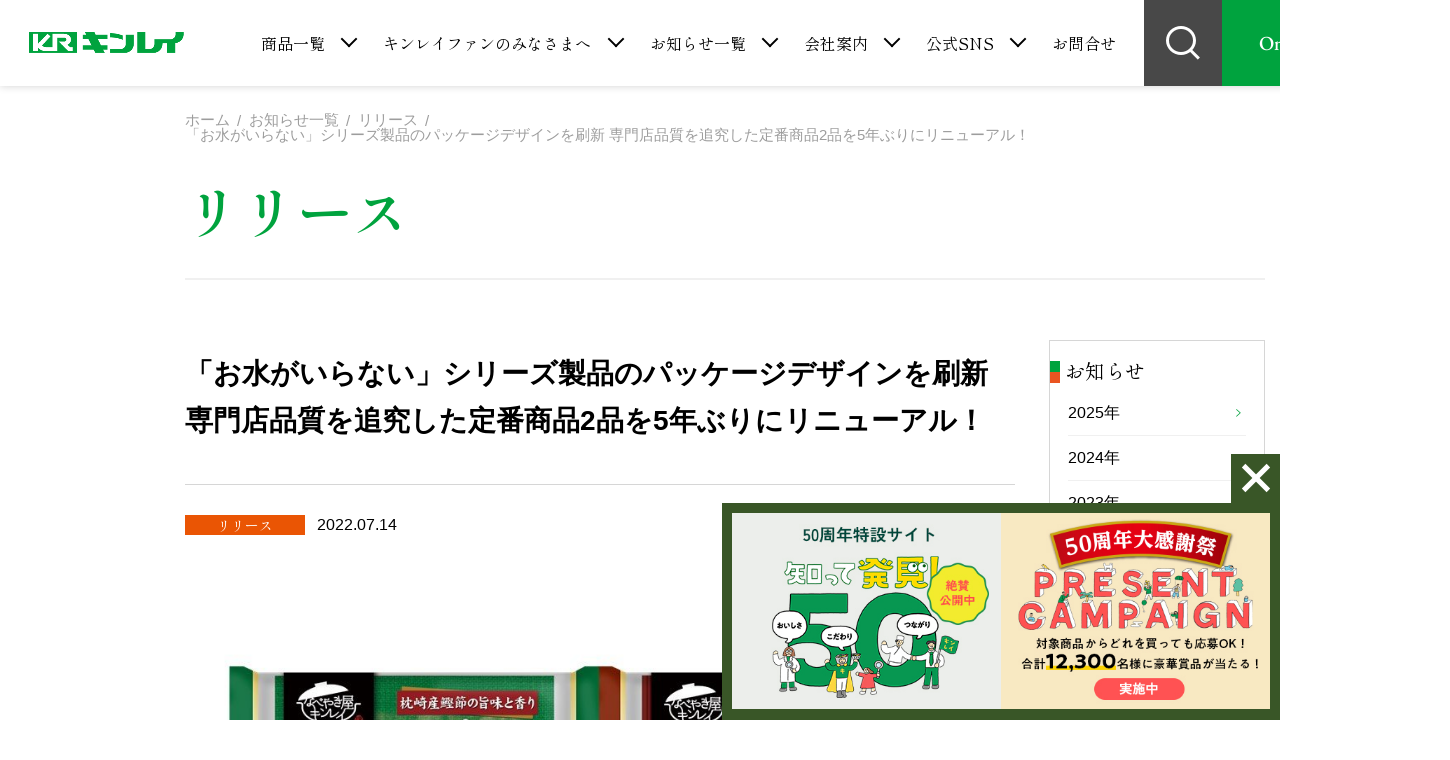

--- FILE ---
content_type: text/html; charset=UTF-8
request_url: https://www.kinrei.com/news/202207/14160000.php
body_size: 7302
content:
<!DOCTYPE html>
<!--[if lt IE 7]> <html lang="ja" class="ie6 lt-ie9 lt-ie8 lt-ie7"> <![endif]-->
<!--[if IE 7]><html lang="ja" class="ie7 lt-ie9 lt-ie8"> <![endif]-->
<!--[if IE 8]><html lang="ja" class="ie8 lt-ie9"> <![endif]-->
<!--[if IE 9]><html lang="ja" class="ie9"> <![endif]-->
<!--[if gt IE 9]><!--> <html lang="ja" class="re-html"> <!--<![endif]-->
<head prefix="og: http://ogp.me/ns# fb: http://ogp.me/ns/fb# article: http://ogp.me/ns/article#">
<meta charset="utf-8">
<meta http-equiv="x-ua-compatible" content="ie=edge">
<meta name="viewport" content="width=device-width, initial-scale=1">



<title>「お水がいらない」シリーズ製品のパッケージデザインを刷新 専門店品質を追究した定番商品2品を5年ぶりにリニューアル！ | なべやき屋キンレイ | 鍋焼うどん・冷凍麺はキンレイ</title>
<meta name="description" content="株式会社キンレイ（本社：京都市伏見区、代表取締役社長：白潟昌彦）はスープ・具付き...">
<meta name="keywords" content="キンレイ,なべやき屋,鍋焼き,鍋焼うどん">
<!-- Open Graph Protocol -->
<meta property="og:site_name" content="なべやき屋キンレイ | 鍋焼うどん・冷凍麺はキンレイ">
<meta property="og:title" content="「お水がいらない」シリーズ製品のパッケージデザインを刷新 専門店品質を追究した定番商品2品を5年ぶりにリニューアル！ | なべやき屋キンレイ | 鍋焼うどん・冷凍麺はキンレイ">
<meta property="og:description" content="株式会社キンレイ（本社：京都市伏見区、代表取締役社長：白潟昌彦）はスープ・具付き...">
<meta property="og:type" content="article">
<meta property="og:url" content="https://www.kinrei.com/news/202207/14160000.php">
<meta property="og:image" content="https://www.kinrei.com/news/assets/img/nabemiso.jpg">

<meta name="twitter:card" content="summary_large_image">
<meta name="twitter:title" content="「お水がいらない」シリーズ製品のパッケージデザインを刷新 専門店品質を追究した定番商品2品を5年ぶりにリニューアル！ | なべやき屋キンレイ | 鍋焼うどん・冷凍麺はキンレイ">
<meta name="twitter:description" content="株式会社キンレイ（本社：京都市伏見区、代表取締役社長：白潟昌彦）はスープ・具付き...">


<link rel="prev" href="https://www.kinrei.com/news/202205/26130000.php" title="当社サーバへの不正アクセスに関するお知らせ（第二報） 従業員の個人情報流出可能性のお知らせとお詫び">
<link rel="next" href="https://www.kinrei.com/news/202208/03125711.php" title="当社サーバへの不正アクセスに関するお知らせ（最終報） システムの復旧について">
<meta name="msapplication-TileColor" content="#000000">
<meta name="msapplication-square70x70logo" content="https://www.kinrei.com/img/meta/tiny.jpg">
<meta name="msapplication-square150x150logo" content="https://www.kinrei.com/img/meta/square.jpg">
<meta name="msapplication-wide310x150logo" content="https://www.kinrei.com/img/meta/wide.jpg">
<meta name="msapplication-square310x310logo" content="https://www.kinrei.com/img/meta/large.jpg">

<!--[if !(lt IE 7)]><!--><link rel="stylesheet" href="/css/unsemantic-grid-responsive.css"><!--<![endif]-->
<!--[if (IE 7) & (!IEMobile)]><link rel="stylesheet" href="/css/ie.css"><![endif]-->
<link rel="stylesheet" href="/css/style.css">
<link rel="stylesheet" href="/css/print.css" media="print">
<link rel="stylesheet" href="/common/css/base.css">
<link rel="stylesheet" href="/share/js/libs/slick/slick-theme.css">
<link rel="stylesheet" href="/share/js/libs/slick/slick.css">
<link rel="stylesheet" href="/share/js/libs/magnific-popup/magnific-popup.css">
<link rel="stylesheet" href="/share/css/normalize.min.css">
<link rel="stylesheet" href="/share/css/main.css">
<link rel="stylesheet" href="/share/css/anime.css">
<link rel="stylesheet" href="/share/css/menu.css">
<link rel="stylesheet" href="/share/css/menu_list.css">
<link rel="stylesheet" href="/share/css/news.css">
<link rel="stylesheet" href="/share/css/company.css">
<link rel="stylesheet" href="/share/css/fan.css">
<link rel="stylesheet" href="/share/css/popup.css">
<style id="header_underline" type="text/css"></style>
<!--[if lt IE 9]><script src="/js/html5shiv-printshiv.js"></script><![endif]-->
<!--[if IE 8]><script src="/js/css3-mediaqueries.js"></script><![endif]-->
<!-- Google Tag Manager -->
<script>(function(w,d,s,l,i){w[l]=w[l]||[];w[l].push({'gtm.start':
new Date().getTime(),event:'gtm.js'});var f=d.getElementsByTagName(s)[0],
j=d.createElement(s),dl=l!='dataLayer'?'&l='+l:'';j.async=true;j.src=
'https://www.googletagmanager.com/gtm.js?id='+i+dl;f.parentNode.insertBefore(j,f);
})(window,document,'script','dataLayer','GTM-NCC3VW');</script>
<!-- End Google Tag Manager -->

<script src="/js/jquery-1.11.0.min.js"></script>
<script src="/js/plugins.js"></script>
<script type="text/javascript" src="/share/js/libs/slick/slick.min.js"></script>
<script type="text/javascript" src="/share/js/libs/magnific-popup/jquery.magnific-popup.min.js"></script>
<script type="text/javascript" src="/share/js/libs/jquery.matchHeight-min.js"></script>
<script type="text/javascript" src="/share/js/libs/jquery.validate.js"></script>
<script type="text/javascript" src="/share/js/libs/ajaxzip3.js"></script>
<script type="text/javascript" src="/share/js/libs/jquery.cookie.js"></script>
<script src="/share/js/main.js"></script>
<script src="/share/js/anime.js"></script>
<script src="/share/js/menu.js"></script>
<script src="/share/js/menulist.js"></script>
<script src="/share/js/news.js"></script>
<script src="/share/js/popup.js"></script>
<script src="/common/js/util.js"></script>
<!--[if !(lt IE 7)]><!--><script src="/js/masonry.pkgd_modern.js"></script><!--<![endif]-->
<!--[if lt IE 8]><script src="/js/jquery.masonry_ie.js"></script><![endif]-->
<script src="/js/default.js"></script>
</head>
<body class="news re-body archive-page">
<!-- Google Tag Manager (noscript) -->
<noscript><iframe src="https://www.googletagmanager.com/ns.html?id=GTM-NCC3VW"
height="0" width="0" style="display:none;visibility:hidden"></iframe></noscript>
<!-- End Google Tag Manager (noscript) -->


<div id="fb-root"></div>
<script>(function(d, s, id) {
  var js, fjs = d.getElementsByTagName(s)[0];
  if (d.getElementById(id)) return;
  js = d.createElement(s); js.id = id;
  js.src = "//connect.facebook.net/ja_JP/sdk.js#xfbml=1&version=v2.4";
  fjs.parentNode.insertBefore(js, fjs);
}(document, 'script', 'facebook-jssdk'));</script>
<!--<div class="popup-bnr">
  <p>×</p>
    <a href="https://fanpos.jp/u/kinrei/?from=hp" target="_blank">
        <img src="/share/images/header/bnr_questionnaire_kinrei.jpg" alt="キンレイに関するWEBアンケート">
    </a>
</div>-->

  <div class="floating-bnr">
    <div class="btn" id="flCloseBtn">
      <span></span>
      <span></span>
    </div>
  <a href="https://50th-kinrei.com/" target="_blank"><picture>
      <source media="(min-width:768px)" srcset="/img/common/bnr/fl-bnr_50th-lp.jpg">
      <img src="/img/common/bnr/sp/fl-bnr_50th-lp.jpg" alt="">
    </picture></a>
    <a href="https://50th-kinrei.com/campaign/" target="_blank"><picture>
      <source media="(min-width:768px)" srcset="/img/common/bnr/fl-bnr_50th-campaign.jpg?">
      <img src="/img/common/bnr/sp/fl-bnr_50th-campaign.jpg?" alt="">
    </picture></a>
  </div>
    
<header id="re-header">
    <h1>
        <a href="/">
            <img src="/share/images/header/logo_white.png" alt="キンレイ">
            <img src="/share/images/header/logo_gleen.png" alt="キンレイ">
        </a>
    </h1>
    <nav>
        <ul class="header_pc-only">
            <li>
                <p class="p-head_link"><a href="/menu/">商品一覧</a></p>
                <div class="header_slide">
                    <div class="header_slide_inner">
                        <div class="header_slide_content border-right">
                            <p class="header_sub_title"><a href="/menu/">商品一覧</a></p>
                            <ul>
                                <li>
                                    <a href="/menu/#udon">
                                        <span>うどん類</span>
                                        <img src="/share/images/header/commodity_img01.jpg" alt="うどん類">
                                    </a>
                                </li>
                                <li>
                                    <a href="/menu/#men">
                                        <span>ラーメン・つけ麺類</span>
                                        <img src="/share/images/header/commodity_img02.jpg" alt="ラーメン・つけ麺類">
                                    </a>
                                </li>
                                <li class="border-none">
                                    <ul>
                                        <li>
                                            <a href="/menu/business/">
                                                <span>業務用商品</span>
                                            </a>
                                        </li>
                                        <li>
                                            <a href="/menu/close/">
                                                <span>生産終了品</span>
                                            </a>
                                        </li>
                                    </ul>
                                </li>
                            </ul>
                        </div>
                        <div class="header_slide_content header_slide_content_s">
                            <ul class="header_list_wrap">
                                <li>
                                    <a href="/ramen/nowater/">
                                        <span>お水がいらない<br>ラーメン</span>
                                        <img src="/share/images/header/commodity_img03.png" alt="お水がいらないラーメン">
                                    </a>
                                </li>
                            </ul>
                        </div>
                        <p class="close"><img src="/share/images/header/close.png" alt="閉じる"></p>
                    </div>
                </div>
            </li>
            <li>
                <p class="p-head_link"><a href="/fan/">キンレイファンのみなさまへ</a></p>
                <div class="header_slide">
                    <div class="header_slide_inner header_slide_fan">
                        <div class="header_slide_content">
                        <p class="header_sub_title"><a href="/fan/">キンレイファンのみなさまへ</a></p>
                            <ul>
                                <li>
                                    <a href="/fan/#re-know">
                                        <span>キンレイを知ろう</span>
                                        <img src="/share/images/header/fan_img01.jpg" alt="キンレイを知ろう">
                                    </a>
                                </li>
                                <!-- <li>
                                    <a href="/fan/#re-enjoy">
                                        <span>キンレイを楽しもう</span>
                                        <img src="/share/images/header/fan_img02.jpg" alt="キンレイを楽しもう">
                                    </a>
                                </li> -->
                                <li>
                                    <a href="/fan/#re-pt">
                                        <span>キンレイに参加しよう</span>
                                        <img src="/share/images/header/fan_img03.jpg" alt="キンレイに参加しよう">
                                    </a>
                                </li>
                            </ul>
                        </div>
                        <div class="header_slide_content header_slide_content_s">
                            <ul class="header_list_wrap">
                                <li>
                                    <a href="/fan/#re-instagram">
                                        <span>ファンの笑顔</span>
                                        <img src="/share/images/header/fan_img04.png" alt="ファンの笑顔">
                                    </a>
                                </li>
                            </ul>
                        </div>
                        <p class="close"><img src="/share/images/header/close.png" alt="閉じる"></p>
                    </div>
                </div>
            </li>
            <li>
                <p class="p-head_link"><a href="/news/">お知らせ一覧</a></p>
                <div class="header_slide">
                    <div class="header_slide_inner">
                        <div class="header_slide_content">
                            <p class="header_sub_title"><a href="/news/">お知らせ一覧</a></p>
                            <ul>
                                <li>
                                    <a href="/news/kinrei-news/">
                                        <span>ニュース</span>
                                        <div>
                                            <img src="/share/images/header/news_img01.jpg" alt="ニュース">
                                            <p>メディア出演情報や<br>その他の告知など</p>
                                        </div>
                                    </a>
                                </li>
                                <li>
                                    <a href="/news/pressrelease/">
                                        <span>リリース</span>
                                        <div>
                                            <img src="/share/images/header/news_img02.jpg" alt="プレスリリース">
                                            <p>新商品発表や<br>イベント開催告知など</p>
                                        </div>
                                    </a>
                                </li>
                                <li class="border-none">
                                    <ul>
                                        <li class="border-none-link">
                                            <a href="/news/cat75/">
                                                <span>お知らせ</span>
                                            </a>
                                        </li>
                                    </ul>
                                </li>
                            </ul>
                        </div>
                        <p class="close"><img src="/share/images/header/close.png" alt="閉じる"></p>
                    </div>
                </div>
            </li>
            <li>
                <p class="p-head_link"><a href="/company/">会社案内</a></p>
                <div class="header_slide">
                    <div class="header_slide_inner">
                        <div class="header_slide_content">
                            <p class="header_sub_title"><a href="/company/">会社案内</a></p>
                            <ul class="header_list_wrap header_list_wrap2">
                                <li>
                                    <a href="/company/message.php">
                                        <span>企業理念</span>
                                        <img src="/share/images/header/company_img01.jpg" alt="">
                                    </a>
                                </li>
                                <li>
                                    <a href="/company/about.php">
                                        <span>会社概要</span>
                                        <img src="/share/images/header/company_img02.jpg" alt="会社概要">
                                    </a>
                                </li>
                                <li>
                                    <a href="/company/about.php#office">
                                        <span>事業所一覧</span>
                                        <img src="/share/images/header/company_img03.jpg" alt="事業所一覧">
                                    </a>
                                </li>
                                <li>
                                    <a href="/company/csr.php">
                                        <span>CSR方針・企業行動憲章</span>
                                        <img src="/share/images/header/company_img04.jpg" alt="CSR方針・企業行動憲章">
                                    </a>
                                </li>
                                <li>
                                    <a href="/magokoro/safety.html">
                                        <span>食の安全、環境活動</span>
                                        <img src="/share/images/header/company_img05.jpg" alt="食の安全、環境活動">
                                    </a>
                                </li>
                                <li>
                                    <a href="https://krspj.net/" target="_blank">
                                        <span>心染プロジェクト</span>
                                        <img src="/share/images/header/company_img06.jpg" alt="心染プロジェクト">
                                    </a>
                                </li>
                            </ul>
                        </div>
                        <div class="header_slide_content header_slide_content_s">
                            <ul class="header_list_wrap">
                                <li>
                                    <a href="/company/recruit.php">
                                        <span>採用情報</span>
                                        <img src="/share/images/header/company_img07.png" alt="採用情報">
                                    </a>
                                </li>
                                <li>
                                    <a href="/company/inquiry.php">
                                        <span>よくあるご質問</span>
                                        <img src="/share/images/header/company_img08.jpg" alt="よくあるご質問">
                                    </a>
                                </li>
                                <li class="border-none">
                                    <ul>
                                        <li class="border-none-link">
                                            <a href="/company/privacypolicy.php">
                                                <span>プライバシーポリシー</span>
                                            </a>
                                        </li>
                                    </ul>
                                </li>
                            </ul>
                        </div>
                        <p class="close"><img src="/share/images/header/close.png" alt="閉じる"></p>
                    </div>
                </div>
            </li>
            <li>
                <p class="p-head_link"><a href="https://www.instagram.com/kinrei_fan/" target="_blank">公式SNS</a></p>
                <div class="header_slide">
                    <div class="header_slide_inner header_slide_inner_sns">
                        <div class="header_slide_content border-right">
                            <p class="header_sub_title"><a href="https://www.instagram.com/kinrei_fan/" target="_blank">公式SNS</a></p>
                            <ul>
                                <li>
                                    <p><img src="/share/images/header/sns_img01.png" alt=""></p>
                                    <div class="fontHira">
                                        <a href="https://www.instagram.com/kinrei_fan/" target="_blank">kinrei_fan</a>
                                        <span>ファンの皆さんとキンレイを楽しむ<br>公式ファンクラブ。ぜひ遊びに来てくださいね！</span>
                                    </div>
                                </li>
                            </ul>
                        </div>
                        <div class="header_slide_content">
                            <p class="header_sub_title">&nbsp;</p>
                            <ul>
                                <li>
                                    <p style="max-width: 70px;"><img src="/share/images/header/sns_img03.png" alt=""></p>
                                    <div class="fontHira">
                                        <a href="https://www.youtube.com/channel/UCdnnndvvzSIdTW0x0Ajb25A" target="_blank">YouTube</a>
                                        <span>冷凍鍋焼うどんでお馴染みの<br>『なべやき屋キンレイ』の公式YouTubeです。</span>
                                    </div>
                                </li>
                            </ul>
                        </div>
                        <p class="close"><img src="/share/images/header/close.png" alt="閉じる"></p>
                    </div>
                </div>
            </li>
            <li>
                <p><a href="/contact/">お問合せ</a></p>
            </li>
            <li>
                <div class="re-nav_link_box">
                    <a href="javascript:void(0)" class="re-nav_search"><img src="/share/images/header/icon_search.png" alt="検索"></a>
                    <a href="https://kinrei-shop.jp/" target="_blank" class="fontEn">Online Store<img src="/share/images/header/icon_onlinestore.png" alt="Online Store"></a>
                </div>
                <div class="header_slide header_slide_active">
                    <div class="header_slide_inner header_slide_inner_search">
                        <form method="get" action="https://www.kinrei.com/mt/mt-search.cgi"> 
                            <input type="search" class="nav_search" name="search" value="" placeholder="検索ワードを入力してください">
                            <input type="hidden" name="IncludeBlogs" value="1,2,3,4,5,12">
                            <input type="hidden" name="blog_id" value="1">
                            <button type="submit" name="button">
                                <img alt="検索" src="/share/images/header/iconSearch_green.png">
                            </button>
                        </form>
                        <p class="close"><img src="/share/images/header/close.png" alt="閉じる"></p>
                    </div>
                </div>
            </li>
        </ul>

        <div class="header_hamburger-only">
            <ul class="header_hamburger_parentlist">
                <li><a href="/menu/">商品一覧</a></li>
                <li><a href="/fan/">キンレイファンのみなさまへ</a></li>
                <li><a href="/news/">お知らせ一覧</a></li>
                <li><a href="/company/">会社案内</a></li>
                <li><a href="https://www.instagram.com/kinrei_fan/" target="_blank">公式SNS</a></li>
                <li><a href="/contact/">お問合せ</a></li>
                <li><a href="https://kinrei-shop.jp/" target="_blank"><img src="/share/images/footer/onlineshop_banner_sp.jpg" alt="Online Shop"></a></li>
            </ul>

            <ul class="header_hamburger_childlist">
                <li>
                    <p class="header_hamburger_subtitle"><span>商品一覧</span></p>
                    <ul>
                    <li>
                            <p><a href="/menu/">商品一覧トップ</a></p>
                            <ul>
                                <li><p><a href="/menu/#udon">うどん類</a></p></li>
                                <li><p><a href="/menu/#men">ラーメン・つけ麺類</a></p></li>
                                <li><p><a href="/menu/business/">業務用商品</a></p></li>
                                <li><p><a href="/menu/close/">生産終了品</a></p></li>
                                <li><p><a href="/ramen/nowater/">お水がいらないラーメン</a></p></li> 
                            </ul>
                    </li>
                    </ul>
                </li>
                <li>
                    <p class="header_hamburger_subtitle"><span>キンレイファンのみなさまへ</span></p>
                    <ul>
                    <li>
                            <p><a href="/fan/">キンレイファンのみなさまへトップ</a></p>
                            <ul>
                                <li><p><a href="/fan/#re-know">キンレイを知ろう</a></p></li>
                                <!-- <li><p><a href="/fan/#re-enjoy">キンレイを楽しもう</a></p></li> -->
                                <li><p><a href="/fan/#re-pt">キンレイに参加しよう</a></p></li>
                                <li><p><a href="/fan/#re-instagram">ファンの笑顔</a></p></li>
                            </ul>
                    </li>
                    </ul>
                </li>
                <li>
                    <p class="header_hamburger_subtitle"><span>お知らせ一覧</span></p>
                    <ul>
                        <li>
                            <p><a href="/news/">お知らせ一覧トップ</a></p>
                            <ul>
                                <li><p><a href="/news/kinrei-news/">ニュース</a></p></li>
                                <li><p><a href="/news/pressrelease/">リリース</a></p></li>
                            </ul>
                        </li>
                        <li>
                            <p class="re-hamburger_link fontHira"><a href="/news/cat75/">お知らせ</a></p>
                        </li>
                    </ul>
                </li>
                <li>
                    <p class="header_hamburger_subtitle"><span>会社案内</span></p>
                    <ul>
                        <li>
                            <p><a href="/company/">会社案内トップ</a></p>
                            <ul>
                                <li><p><a href="/company/message.php">企業理念</a></p></li>
                                <li><p><a href="/company/about.php">会社概要</a></p></li>
                                <li><p><a href="/company/about.php#office">事業所一覧</a></p></li>
                                <li><p><a href="/company/csr.php">キンレイの取り組み</a></p></li>
                                <li><p><a href="/magokoro/safety.html">安全・安心のために（ISO）</a></p></li>
                                <li><p><a href="https://krspj.net/" target="_blank">心染プロジェクト</a></p></li>
                            </ul>
                        </li>
                        <li>
                            <p class="re-hamburger_link fontHira"><a href="/company/recruit.php">採用情報</a></p>
                            <p class="re-hamburger_link fontHira"><a href="/company/inquiry.php">よくあるご質問</a></p>
                            <p class="re-hamburger_link fontHira"><a href="/company/privacypolicy.php">プライバシーポリシー</a></p>
                        </li>
                    </ul>
                </li>
                <li>
                    <p class="header_hamburger_subtitle"><span>公式SNS</span></p>
                    <ul>
                        <li>
                            <p>公式SNS</p>
                            <div class="re-insta">
                                <a href="https://www.instagram.com/kinrei_fan/" target="_blank" class="fontHira">
                                    <p>kinrei_fan</p>
                                    <p>ファンの皆さんとキンレイを楽しむ公式ファンクラブ。ぜひ遊びに来てくださいね！</p>
                                </a>
                            </div>
                            <div class="re-youtube">
                                <a href="https://www.youtube.com/channel/UCdnnndvvzSIdTW0x0Ajb25A" target="_blank" class="fontHira">
                                    <p>YouTube</p>
                                    <p>冷凍鍋焼うどんでお馴染みの<br>『なべやき屋キンレイ』の公式YouTubeです。</p>
                                </a>
                            </div>
                        </li>
                    </ul>
                </li>
                <li>
                    <p class="header_hamburger_subtitle"><span>お問合せ</span></p>
                    <ul>
                        <li>
                            <p><a href="/contact/#re-company_contact">製品に関するお問合せ・ご意見</a></p>
                        </li>
                        <li>
                            <p><a href="/contact/#re-company_question">よくあるご質問</a></p>
                        </li>
                        <li>
                            <p><a href="/contact/#re-company_group">日本冷凍めん協会</a></p>
                        </li>
                    </ul>
                </li>
            </ul>
        </div>
    </nav>
    <div class="re-hamburger_search">
        <a href="javascript:void(0)" class="re-nav_search"><img src="/share/images/header/iconSearch.png" alt="検索"></a>
        <div class="re-hamburger_search_inner">
            <form method="get" action="https://www.kinrei.com/mt/mt-search.cgi"> 
                <input type="search" class="nav_search" name="search" value="" placeholder="検索ワードを入力してください">
                <input type="hidden" name="IncludeBlogs" value="1,2,3,4,5,12">
                <input type="hidden" name="blog_id" value="1">
                <button type="submit" name="button">
                    <img alt="検索" src="/share/images/header/iconSearch_green.png">
                </button>
            </form>
            <p class="re-hamburger_search_arrow"><img src="/share/images/header/search_arrow.png" alt="閉じる"></p>
        </div>
    </div>
    <div class="navToggle"><span></span><span></span></div>
</header>

    <main>
        <!-- パンくず・見出しここから -->
        <section class="re-under-title">
                <ul class="re-topicpath">
                    <li itemscope itemtype="http://data-vocabulary.org/Breadcrumb">
                    <a href="/" itemprop="url"><span itemprop="title">ホーム</span></a>
                    </li>
                    
                    <li itemscope itemtype="http://data-vocabulary.org/Breadcrumb"><a href="/news/" itemprop="url"><span itemprop="title">お知らせ一覧</span></a></li>
                    
                    <li itemscope itemtype="http://data-vocabulary.org/Breadcrumb"><a href="/news/pressrelease/" itemprop="url"><span itemprop="title">リリース</span></a></li>
                      
                    <li itemscope itemtype="http://data-vocabulary.org/Breadcrumb">
                    <em itemprop="title">「お水がいらない」シリーズ製品のパッケージデザインを刷新 専門店品質を追究した定番商品2品を5年ぶりにリニューアル！</em>
                    </li>
                </ul>
                <h2 class="re-page-title">リリース</h2>
            </section>
<!-- ニュースここから -->
        <article id="re-newsdetail">

            <section id="re-mainArea">
                <h3 class="news-title fontHira">
                    「お水がいらない」シリーズ製品のパッケージデザインを刷新 専門店品質を追究した定番商品2品を5年ぶりにリニューアル！
                </h3>
                <div class="re-flex">
                    <ul>
                        
                        <li>
                            <p class="re-tag re-tag-pressrelease">リリース</p>
                        </li>
                        <li>
                            <p class="re-day fontHira">2022.07.14</p>
                        </li>
                        
                    </ul>
                    <div class="re-sns">
                        <div class="tw"><a class="twitter-share-button" href="https://twitter.com/share?url=https://www.kinrei.com/news/202207/14160000.php&text=「お水がいらない」シリーズ製品のパッケージデザインを刷新 専門店品質を追究した定番商品2品を5年ぶりにリニューアル！" target="_blank"><img src="/share/images/news/icon_twitter.png" alt="Twitterでシェアする"></a></div>
                        
                        <div class="fb"><div class="fb-like" data-layout="button_count" data-action="like" data-show-faces="false" data-share="false"></div></div>
                        <span>
                            <script type="text/javascript" src="//media.line.me/js/line-button.js?v=20140411" ></script>
                            <script type="text/javascript">
                            new media_line_me.LineButton({"pc":false,"lang":"ja","type":"a"});
                            </script>
                        </span>
                    </div>
                </div>

                <div class="article-body article-body-cat-pressrelease">
                    
                        
                            
                                <div class="re-ogp">
                                <img src="/news/assets/img/nabemiso.jpg" alt="" data-src-2x="/news/assets/img/nabemiso.jpg">
                                </div>
                            
                        
                    

                    <div class="re-newstext">
                        <div class="re-text fontHira"><p>株式会社キンレイ（本社：京都市伏見区、代表取締役社長：白潟昌彦）はスープ・具付き冷凍麺市場売上NO. １ ブランド※ 1 「お水がいらない」シリーズから定番商品である「お水がいらない 鍋焼うどん」「お水がいらない 味噌煮込みうどん」を5年ぶりにリニューアルし、8月22日（月）から全国の量販店の冷凍コーナー・公式オンインショップ（https://kinrei-shop.jp）にて順次発売します。<br />また、同シリーズの特長である「二段凍結三層構造」の視認性を高めるためにパッケージ側面から裏面にかけて「透明窓」を導入するパッケージリニューアルを行いました。<br /><br />※1インテージSCI（15～79 歳）の2021 年3 月～2022 年2 月購買金額シェアより</p></div>
                        
                            <div class="re-pdfshare">
                                <a href="/news/assets/docs/07141600.pdf" target="_blank">
                                    <p><img src="/share/images/news/icon_pdf.jpg" alt=""></p>
                                    <p class="fontHira">詳しくはPDFをご確認ください</p>
                                </a>
                            </div>
                        
                    </div>
                    
                    
                </div>
                

                            

                



            </section>
            
                <aside id="re-side">
    <div>
        <h4>お知らせ</h4>
		
		  
		  
		  
		  
		  
		  
		
		  
		  
		  
		  
		  
		  
		
		  
		  
		  
		  
		  
		  
		
		  
		  
		  
		  
		  
		  
		
		  
		  
		  
		  
		  
		  
		
		  
		  
		  
		  
		  
		  
		
		  
		  
		  
		  
		  
		  
		
		  
		  
		  
		    
		    
		  
		  
		  
		  
		
		  
		  
		  
		    
		    
		  
		  
		  
		  
		
		  
		  
		  
		    
		    
		  
		  
		  
		  
		
		  
		  
		  
		    
		    
		  
		  
		  
		  
		
		  
		  
		  
		    
		    
		  
		  
		  
		  
		
		  
		  
		  
		    
		    
		  
		  
		  
		  
		
		  
		  
		  
		    
		    
		  
		  
		  
		  
		
		  
		  
		    
		    
		  
		  
		  
		  
		  
		
		  
		  
		    
		    
		  
		  
		  
		  
		  
		
		  
		  
		    
		    
		  
		  
		  
		  
		  
		
		  
		  
		    
		    
		  
		  
		  
		  
		  
		
		  
		  
		    
		    
		  
		  
		  
		  
		  
		
		  
		  
		    
		    
		  
		  
		  
		  
		  
		
		  
		  
		    
		    
		  
		  
		  
		  
		  
		
		  
		  
		    
		    
		  
		  
		  
		  
		  
		
		  
		  
		    
		    
		  
		  
		  
		  
		  
		
		  
		  
		    
		    
		  
		  
		  
		  
		  
		
		  
		  
		    
		    
		  
		  
		  
		  
		  
		
		  
		  
		    
		    
		  
		  
		  
		  
		  
		
		  
		  
		  
		  
		  
		  
		
		  
		  
		  
		  
		  
		  
		
		  
		  
		  
		  
		  
		  
		
		  
		  
		  
		  
		  
		  
		
		  
		  
		  
		  
		  
		  
		
		  
		  
		  
		  
		  
		  
		
		  
		  
		  
		  
		  
		  
		
		  
		  
		  
		  
		  
		  
		
		  
		  
		  
		  
		  
		  
		
		  
		  
		  
		  
		  
		  
		
		  
		  
		  
		  
		  
		  
		    
		    
		  
		
		  
		  
		  
		  
		  
		  
		
		  
		  
		  
		  
		  
		  
		
		  
		  
		  
		  
		  
		  
		
		  
		  
		  
		  
		  
		  
		
		  
		  
		  
		  
		  
		  
		
		  
		  
		  
		  
		  
		  
		
		  
		  
		  
		  
		  
		  
		
		  
		  
		  
		  
		  
		  
		
		  
		  
		  
		  
		  
		  
		
		  
		  
		  
		  
		  
		  
		
		  
		  
		  
		  
		  
		  
		
		  
		  
		  
		  
		  
		  
		
		  
		  
		  
		  
		  
		  
		
		  
		    
		    
		  
		  
		  
		  
		  
		  
		
		  
		    
		    
		  
		  
		  
		  
		  
		  
		
		  
		    
		    
		  
		  
		  
		  
		  
		  
		
		  
		    
		    
		  
		  
		  
		  
		  
		  
		
		  
		  
		  
		  
		    
		    
		  
		  
		  
		
		  
		  
		  
		  
		    
		    
		  
		  
		  
		
		  
		  
		  
		  
		    
		    
		  
		  
		  
		

		
		  
		  
		  
		  

		  
		  
		  

		  
		  
		  

		  
		  
		  

		  
		  
		  

		  
		  
		  
		  
			  <a href="https://www.kinrei.com/news/2025/"><p class="fontHira">2025年</p></a>
		  
		
		  
		  
		  
		  

		  
		  
		  

		  
		  
		  

		  
		  
		  

		  
		  
		  

		  
		  
		  
		  
			  <a href="https://www.kinrei.com/news/2024/"><p class="fontHira">2024年</p></a>
		  
		
		  
		  
		  
		  

		  
		  
		  

		  
		  
		  

		  
		  
		  

		  
		  
		  

		  
		  
		  
		  
			  <a href="https://www.kinrei.com/news/2023/"><p class="fontHira">2023年</p></a>
		  
		
		  
		  
		  
		  

		  
		  
		  

		  
		  
		  

		  
		  
		  

		  
		  
		  

		  
		  
		  
		  
			  <a href="https://www.kinrei.com/news/2022/"><p class="fontHira">2022年</p></a>
		  
		
		  
		  
		  
		  

		  
		  
		  

		  
		  
		  

		  
		  
		  

		  
		  
		  

		  
		  
		  
		  
			  <a href="https://www.kinrei.com/news/2021/"><p class="fontHira">2021年</p></a>
		  
		
		  
		  
		  
		  

		  
		  
		  

		  
		  
		  

		  
		  
		  

		  
		  
		  

		  
		  
		  
		  
			  <a href="https://www.kinrei.com/news/2020/"><p class="fontHira">2020年</p></a>
		  
		
		  
		  
		  
		  

		  
		  
		  

		  
		  
		  

		  
		  
		  

		  
		  
		  

		  
		  
		  
		  
			  <a href="https://www.kinrei.com/news/2019/"><p class="fontHira">2019年</p></a>
		  
		
		  
		  
		  
		  

		  
		  
		  

		  
		  
		  

		  
		  
		  

		  
		  
		  

		  
		  
		  
		  
			  <a href="https://www.kinrei.com/news/2018/"><p class="fontHira">2018年</p></a>
		  
		
		  
		  
		  
		  

		  
		  
		  

		  
		  
		  

		  
		  
		  

		  
		  
		  

		  
		  
		  
		  
			  <a href="https://www.kinrei.com/news/2017/"><p class="fontHira">2017年</p></a>
		  
		
		  
		  
		  
		  

		  
		  
		  

		  
		  
		  

		  
		  
		  

		  
		  
		  

		  
		  
		  
		  
			  <a href="https://www.kinrei.com/news/2016/"><p class="fontHira">2016年</p></a>
		  
		
		  
		  
		  
		  

		  
		  
		  

		  
		  
		  

		  
		  
		  

		  
		  
		  

		  
		  
		  
		  
			  <a href="https://www.kinrei.com/news/2015/"><p class="fontHira">2015年</p></a>
		  
		
		  
		  
		  
		  

		  
		  
		  

		  
		  
		  

		  
		  
		  

		  
		  
		  

		  
		  
		  
		  
			  <a href="https://www.kinrei.com/news/2014/"><p class="fontHira">2014年</p></a>
		  
		
		  
		  
		  
		  

		  
		  
		  

		  
		  
		  

		  
		  
		  

		  
		  
		  

		  
		  
		  
		  
			  <a href="https://www.kinrei.com/news/2013/"><p class="fontHira">2013年</p></a>
		  
		
        
    </div>

    <p class="re-banner"><a href="/fan/news/column/"><img src="/common/img/news/side_button_column.jpg" alt="冷凍麺コラム"></a></p>
    <p class="re-banner"><a href="/fan/news/kokumen/"><img src="/common/img/news/side_button_kokumen.png" alt="国麺調査"></a></p>

</aside>            
        </article>
    </main>
      <footer id="re-footer">
        <div class="re-footer_contact">
            <div class="re-footer_contact_inner">
                <div class="left-column">
                    <h2>お問合せ</h2>
                    <a href="/company/inquiry.php">よくあるご質問</a>
                </div>
                <div class="right-column">
                    <ul>
                        <li>
                            <p class="re-footer_contact_head">製品に関するお問合せはこちら</p>
                            <p class="re-footer_contact_tel"><span class="pc-only">0120-094-615</span><a href="tel:0120-094-615" class="sp-only">0120-094-615</a></p>
                            <p class="re-footer_contact_txt fontHira">受付時間 9:00～17:30<span>(土・日・祝祭日・年末年始を除く)</span></p>
                        </li>
                        <li>
                            <p class="re-footer_contact_head">通販のお問合せはこちら</p>
                            <p class="re-footer_contact_tel"><span class="pc-only">0120-937-062</span><a href="tel:0120-937-062" class="sp-only">0120-937-062</a></p>
                            <p class="re-footer_contact_txt fontHira">受付時間 9:00～17:00<span>(土・日・祝祭日・年末年始を除く)</span></p>
                        </li>
                    </ul>
                    <p class="re-footer_contact_cap fontHira"><span>※お問合せの内容を正確に承るために、<br>通話内容を録音させて頂きます。</span><span>※時間外は留守番電話に繋がります。</span></p>
                </div>
                <p class="re-pagetop"><a href="#" class="smooth"><img src="/share/images/footer/topbtn.png" alt="pagetop"></a></p>
            </div>
        </div>
        <div class="re-footer_contents">
            <div class="left-column">
                <ul>
                    <li>
                        <h5>商品一覧</h5>
                        <ul class="fontHira">
                            <li><a href="/menu/#udon">うどん類</a></li>
                            <li><a href="/menu/#men">ラーメン・つけ麺類</a></li>
                            <li><a href="/menu/business/">業務用商品</a></li>
                            <li><a href="/menu/close/">生産終了品</a></li>
                            <li><a href="/ramen/nowater/">お水がいらないラーメン</a></li>
                        </ul>
                    </li>
                    <li>
                        <h5>キンレイファンのみなさまへ</h5>
                        <ul class="fontHira">
                            <li><a href="/fan/#re-know">キンレイを知ろう</a></li>
                            <!-- <li><a href="/fan/#re-enjoy">キンレイを楽しもう</a></li> -->
                            <li><a href="/fan/#re-pt">キンレイに参加しよう</a></li>
                            <li><a href="/fan/#re-instagram">ファンの笑顔</a></li>
                        </ul>
                    </li>
                    <li>
                        <h5>お知らせ一覧</h5>
                        <ul class="fontHira">
                            <li><a href="/news/kinrei-news/">ニュース</a></li>
                            <li><a href="/news/pressrelease/">リリース</a></li>
                            <li><a href="/news/cat75/">お知らせ</a></li>
                        </ul>
                    </li>
                    <li>
                        <h5>会社案内</h5>
                        <ul class="fontHira">
                            <li><a href="/company/message.php">企業理念</a></li>
                            <li><a href="/company/about.php">会社概要</a></li>
                            <li><a href="/company/about.php#office">事業所一覧</a></li>
                            <li><a href="/company/csr.php">CSR方針・企業行動憲章</a></li>
                            <li><a href="/magokoro/safety.html">食の安全、環境活動</a></li>
                            <li><a href="https://krspj.net/" target="_blank">心染プロジェクト</a></li>
                            <li><a href="/company/recruit.php">採用情報</a></li>
                            <li><a href="/company/inquiry.php">よくあるご質問</a></li>
                            <li><a href="/company/privacypolicy.php">プライバシーポリシー</a></li>
                        </ul>
                    </li>
                    <li>
                        <h5>ブログ/関連コンテンツ</h5>
                        <ul class="fontHira">
                            <li><a href="/news/blog/">キンレイブログ</a></li>
                            <li><a href="/fan/news/column/">冷凍めんコラム</a></li>
                            <li><a href="/fan/news/kokumen/">国麺調査</a></li>
                        </ul>
                    </li>
                </ul>
            </div>
            <div class="right-column">
                <ul>
                    <li>
                        <h5>Follow us</h5>
                        <ul>
                            <li><a href="https://www.instagram.com/kinrei_fan/" target="_blank"><img src="/share/images/top/icon_insta.png" alt="インスタへリンク"></a></li>
                            <li><a href="https://www.youtube.com/channel/UCdnnndvvzSIdTW0x0Ajb25A" target="_blank" target="_blank"><img src="/share/images/top/icon_youtube.png" alt="YouTube"></a></li>
                        </ul>
                    </li>
                    <li>
                        <h5>オンラインショップ</h5>
                        <p><a href="https://kinrei-shop.jp/" target="_blank"><img src="/share/images/footer/onlineshop_banner_pc.jpg" alt="OnlineShop"><img src="/share/images/footer/onlineshop_banner_pc.jpg" alt="OnlineShop"></a></p>
                    </li>
                </ul>
            </div>
        </div>

        <div class="re-copy_box">
            <p><img src="/share/images/top/logo_black.png" alt="キンレイ"></p>
            <p>&copy;2025  KINREI  ALL RIGHTS RESERVED.</p>
        </div>
    </footer>
    <!--[if lt IE 8]><script src="/css/ie7/ie7.js"></script><![endif]-->
  </body>
</html>




--- FILE ---
content_type: text/css
request_url: https://www.kinrei.com/share/css/main.css
body_size: 16596
content:
@charset "UTF-8";
html, body, div, span, applet, object, iframe,
h1, h2, h3, h4, h5, h6, p, blockquote, pre,
a, abbr, acronym, address, big, cite, code,
del, dfn, em, img, ins, kbd, q, s, samp,
small, strike, strong, sub, sup, tt, var,
b, u, i, center,
dl, dt, dd, ol, ul, li,
fieldset, form, label, legend,
table, caption, tbody, tfoot, thead, tr, th, td,
article, aside, canvas, details, embed,
figure, figcaption, footer, header, hgroup,
menu, nav, output, ruby, section, summary,
time, mark, audio, video {
  margin: 0;
  padding: 0;
  border: 0;
  font: inherit;
  font-size: 100%;
  vertical-align: baseline; }

html {
  line-height: 1; }

ol, ul {
  list-style: none; }

table {
  border-collapse: collapse;
  border-spacing: 0; }

caption, th, td {
  text-align: left;
  font-weight: normal;
  vertical-align: middle; }

q, blockquote {
  quotes: none; }
  q:before, q:after, blockquote:before, blockquote:after {
    content: "";
    content: none; }

a img {
  border: none; }

article, aside, details, figcaption, figure, footer, header, hgroup, main, menu, nav, section, summary {
  display: block; }

@font-face {
  font-family: 'ShipporiMinchoB1';
  font-style: normal;
  font-weight: 300;
  src: url(../font/ShipporiMinchoB1-Regular.woff2) format("woff2"), url(../font/ShipporiMinchoB1-Regular.woff) format("woff"), url(../font/ShipporiMinchoB1-Regular.ttf) format("truetype"); }
@font-face {
  font-family: 'ShipporiMinchoB1';
  font-style: bold;
  font-weight: 700;
  src: url(../font/ShipporiMinchoB1-SemiBold.woff2) format("woff2"), url(../font/ShipporiMinchoB1-SemiBold.woff) format("woff"), url(../font/ShipporiMinchoB1-SemiBold.ttf) format("truetype"); }
@font-face {
  font-family: 'EBGaramond';
  font-style: normal;
  font-weight: 300;
  src: url(../font/EBGaramond-Medium.woff2) format("woff2"), url(../font/EBGaramond-Medium.woff) format("woff"), url(../font/EBGaramond-Medium.ttf) format("truetype"); }
.sp-only {
  display: none !important; }

@media screen and (max-width: 767px) {
  .pc-only {
    display: none !important; }

  .sp-only {
    display: block !important; } }
header#re-header {
  font-family: "ShipporiMinchoB1", "ヒラギノ角ゴ Pro W3", "Hiragino Kaku Gothic Pro", Meiryo, "メイリオ", "ＭＳ Ｐゴシック", Arial, Helvetica, sans-serif;
  position: fixed;
  top: 0;
  left: 50%;
  -webkit-transform: translate(-50%, 0%);
  transform: translate(-50%, 0%);
  display: flex;
  align-items: center;
  justify-content: space-between;
  width: 100%;
  z-index: 999;
  -webkit-transition: background-color .3s;
  transition: background-color .3s; }
  header#re-header.header_active {
    box-shadow: 0 0 8px black !important; }
    header#re-header.header_active nav > ul.header_pc-only {
      position: relative; }
      header#re-header.header_active nav > ul.header_pc-only.head_underline:after {
        content: "";
        position: absolute;
        bottom: 0;
        left: 0;
        width: 100%;
        height: 2px;
        background-color: #00A33E;
        -webkit-transition: all .3s;
        transition: all .3s; }
      header#re-header.header_active nav > ul.header_pc-only .li_active p:after {
        top: 80%;
        -webkit-transform: rotate(-45deg);
        transform: rotate(-45deg); }
  header#re-header.header_white, header#re-header.re-under {
    background-color: #fff;
    box-shadow: 0 0 8px rgba(0, 0, 0, 0.18); }
    header#re-header.header_white h1 a img, header#re-header.re-under h1 a img {
      display: none; }
      header#re-header.header_white h1 a img:last-child, header#re-header.re-under h1 a img:last-child {
        display: block; }
    header#re-header.header_white nav > ul.header_pc-only > li:last-child div a:last-child, header#re-header.re-under nav > ul.header_pc-only > li:last-child div a:last-child {
      background-color: #00A33E; }
    header#re-header.header_white nav > ul.header_pc-only > li .p-head_link, header#re-header.re-under nav > ul.header_pc-only > li .p-head_link {
      color: #000; }
      header#re-header.header_white nav > ul.header_pc-only > li .p-head_link:after, header#re-header.re-under nav > ul.header_pc-only > li .p-head_link:after {
        border-top: 2px solid #000;
        border-right: 2px solid #000; }
  header#re-header h1 {
    width: 14.2%;
    max-width: 202px;
    min-width: 120px;
    margin-left: 2%; }
    @media screen and (max-width: 1676px) {
      header#re-header h1 {
        width: 12.2%;
        margin-left: 2vw; } }
    @media screen and (max-width: 1450px) {
      header#re-header h1 {
        margin-left: 29px; } }
    header#re-header h1 a img {
      display: block; }
      header#re-header h1 a img:last-child {
        display: none; }
  header#re-header nav {
    width: 100%;
    max-width: 1424px; }
    header#re-header nav .header_hamburger-only {
      display: none; }
    header#re-header nav > ul.header_pc-only {
      display: flex;
      align-items: center;
      justify-content: flex-end; }
      header#re-header nav > ul.header_pc-only > li {
        margin: 0 28px; }
        @media screen and (max-width: 1676px) {
          header#re-header nav > ul.header_pc-only > li {
            margin: 0 1.67vw; } }
        header#re-header nav > ul.header_pc-only > li:last-child {
          margin-right: 0; }
          header#re-header nav > ul.header_pc-only > li:last-child .re-nav_link_box {
            display: flex; }
            header#re-header nav > ul.header_pc-only > li:last-child .re-nav_link_box a {
              color: #fff; }
              header#re-header nav > ul.header_pc-only > li:last-child .re-nav_link_box a.re-nav_search {
                display: flex;
                background-color: #484848;
                align-items: center;
                justify-content: center;
                padding: 25px; }
                @media screen and (max-width: 1676px) {
                  header#re-header nav > ul.header_pc-only > li:last-child .re-nav_link_box a.re-nav_search {
                    padding: 1.492vw; } }
                @media screen and (max-width: 1450px) {
                  header#re-header nav > ul.header_pc-only > li:last-child .re-nav_link_box a.re-nav_search {
                    padding: 21.64px; } }
                header#re-header nav > ul.header_pc-only > li:last-child .re-nav_link_box a.re-nav_search img {
                  width: 100%;
                  max-width: 34px;
                  vertical-align: middle; }
              header#re-header nav > ul.header_pc-only > li:last-child .re-nav_link_box a:last-child {
                display: flex;
                align-items: center;
                background-color: #000;
                padding: 29px 39px 21px;
                font-size: 20px; }
                header#re-header nav > ul.header_pc-only > li:last-child .re-nav_link_box a:last-child img {
                  width: 100%;
                  max-width: 40px;
                  vertical-align: middle;
                  margin-left: 15px; }
                @media screen and (max-width: 1676px) {
                  header#re-header nav > ul.header_pc-only > li:last-child .re-nav_link_box a:last-child {
                    padding: 1.73vw 2.563vw 1.253vw;
                    font-size: 1.18vw; }
                    header#re-header nav > ul.header_pc-only > li:last-child .re-nav_link_box a:last-child img {
                      width: 26%;
                      margin-left: 0.9vw; } }
                @media screen and (max-width: 1450px) {
                  header#re-header nav > ul.header_pc-only > li:last-child .re-nav_link_box a:last-child {
                    padding: 25px 37.16px 25px;
                    font-size: 17.1px; }
                    header#re-header nav > ul.header_pc-only > li:last-child .re-nav_link_box a:last-child img {
                      margin-left: 13px; } }
          header#re-header nav > ul.header_pc-only > li:last-child .header_slide_inner_search form {
            width: 100%;
            text-align: center; }
          header#re-header nav > ul.header_pc-only > li:last-child .header_slide_inner_search .nav_search {
            width: 80%;
            max-width: 1000px;
            text-align: left;
            font-size: 18px;
            font-weight: bold;
            padding: 20px 0 10px;
            border: none;
            border-bottom: 3px solid #00A23E;
            background-color: unset; }
          header#re-header nav > ul.header_pc-only > li:last-child .header_slide_inner_search button {
            border: none;
            background: none;
            cursor: pointer;
            width: 100%;
            max-width: 36px;
            padding: 0;
            vertical-align: bottom;
            margin-left: -40px;
            margin-bottom: 10px; }
            header#re-header nav > ul.header_pc-only > li:last-child .header_slide_inner_search button:hover {
              opacity: 0.7; }
        header#re-header nav > ul.header_pc-only > li .p-head_link {
          color: #fff;
          padding-right: 35px;
          position: relative;
          font-size: 20px;
          cursor: pointer; }
          @media screen and (max-width: 1676px) {
            header#re-header nav > ul.header_pc-only > li .p-head_link {
              padding-right: 2.09vw;
              font-size: 1.18vw; } }
          header#re-header nav > ul.header_pc-only > li .p-head_link:after {
            content: "";
            position: absolute;
            top: 50%;
            right: 0;
            -webkit-transform: translate(0%, -50%);
            transform: translate(0%, -50%);
            width: 10px;
            height: 10px;
            margin-top: -10px;
            border-top: 2px solid #fff;
            border-right: 2px solid #fff;
            -webkit-transform: rotate(135deg);
            transform: rotate(135deg);
            -webkit-transition: transform .3s;
            transition: transform .3s; }
        header#re-header nav > ul.header_pc-only > li .header_slide {
          display: none;
          position: fixed;
          top: 0;
          left: 0;
          width: 100%;
          padding: 35px 50px;
          background-color: rgba(255, 255, 255, 0.9);
          box-shadow: 0 4px 6px rgba(0, 0, 0, 0.1); }
          header#re-header nav > ul.header_pc-only > li .header_slide .header_slide_inner {
            width: 95%;
            max-width: 1280px;
            margin: auto;
            position: relative;
            display: flex; }
            header#re-header nav > ul.header_pc-only > li .header_slide .header_slide_inner.header_slide_inner_sns .header_slide_content {
              max-width: 455px; }
              header#re-header nav > ul.header_pc-only > li .header_slide .header_slide_inner.header_slide_inner_sns .header_slide_content.border-right {
                padding-right: 50px;
                margin-right: 50px; }
              header#re-header nav > ul.header_pc-only > li .header_slide .header_slide_inner.header_slide_inner_sns .header_slide_content:nth-child(2) > ul > li p {
                max-width: 44px; }
              header#re-header nav > ul.header_pc-only > li .header_slide .header_slide_inner.header_slide_inner_sns .header_slide_content .header_sub_title {
                margin-bottom: 35px; }
              header#re-header nav > ul.header_pc-only > li .header_slide .header_slide_inner.header_slide_inner_sns .header_slide_content > ul > li {
                border: none;
                display: flex;
                align-items: center;
                max-width: none; }
                header#re-header nav > ul.header_pc-only > li .header_slide .header_slide_inner.header_slide_inner_sns .header_slide_content > ul > li p {
                  width: 50%;
                  max-width: 70px;
                  margin-right: 20px; }
                header#re-header nav > ul.header_pc-only > li .header_slide .header_slide_inner.header_slide_inner_sns .header_slide_content > ul > li div {
                  letter-spacing: -0.04em; }
                  header#re-header nav > ul.header_pc-only > li .header_slide .header_slide_inner.header_slide_inner_sns .header_slide_content > ul > li div a, header#re-header nav > ul.header_pc-only > li .header_slide .header_slide_inner.header_slide_inner_sns .header_slide_content > ul > li div span {
                    line-height: 1.4; }
                  header#re-header nav > ul.header_pc-only > li .header_slide .header_slide_inner.header_slide_inner_sns .header_slide_content > ul > li div a {
                    font-size: 16px;
                    font-weight: bold;
                    display: inline-block;
                    position: relative;
                    padding-right: 20px; }
                    header#re-header nav > ul.header_pc-only > li .header_slide .header_slide_inner.header_slide_inner_sns .header_slide_content > ul > li div a:after {
                      content: "";
                      position: absolute;
                      top: 50%;
                      right: 0;
                      -webkit-transform: translate(0%, -50%);
                      transform: translate(0%, -50%);
                      width: 12px;
                      height: 12px;
                      background-image: url("../images/top/icon_gaibu.png");
                      background-repeat: no-repeat;
                      background-size: contain; }
                  header#re-header nav > ul.header_pc-only > li .header_slide .header_slide_inner.header_slide_inner_sns .header_slide_content > ul > li div span {
                    font-size: 15px;
                    display: block; }
            header#re-header nav > ul.header_pc-only > li .header_slide .header_slide_inner.header_slide_fan .header_slide_content:first-child {
              width: auto;
              margin-right: 30px; }
            header#re-header nav > ul.header_pc-only > li .header_slide .header_slide_inner.header_slide_fan .header_slide_content > ul > li {
              margin: 0 15px; }
            header#re-header nav > ul.header_pc-only > li .header_slide .header_slide_inner .header_slide_content {
              width: 100%; }
              header#re-header nav > ul.header_pc-only > li .header_slide .header_slide_inner .header_slide_content.border-right {
                margin-right: 20px;
                padding-right: 20px;
                border-right: 1px solid #999998; }
              header#re-header nav > ul.header_pc-only > li .header_slide .header_slide_inner .header_slide_content.header_slide_content_m {
                width: 48%;
                max-width: 323px; }
              header#re-header nav > ul.header_pc-only > li .header_slide .header_slide_inner .header_slide_content.header_slide_content_s {
                width: 44%;
                max-width: 283px;
                margin-top: calc(1em + 12px); }
                header#re-header nav > ul.header_pc-only > li .header_slide .header_slide_inner .header_slide_content.header_slide_content_s > ul.header_list_wrap > li {
                  margin: 0 0 16px; }
                header#re-header nav > ul.header_pc-only > li .header_slide .header_slide_inner .header_slide_content.header_slide_content_s > ul > li a {
                  position: relative; }
                  header#re-header nav > ul.header_pc-only > li .header_slide .header_slide_inner .header_slide_content.header_slide_content_s > ul > li a span {
                    position: absolute;
                    top: 50%;
                    left: 15px;
                    -webkit-transform: translate(0%, -50%);
                    transform: translate(0%, -50%);
                    padding: 0;
                    border: none; }
                    header#re-header nav > ul.header_pc-only > li .header_slide .header_slide_inner .header_slide_content.header_slide_content_s > ul > li a span:after {
                      content: none; }
                header#re-header nav > ul.header_pc-only > li .header_slide .header_slide_inner .header_slide_content.header_slide_content_s > ul > li.border-none ul li.border-none-link a span:after {
                  content: ""; }
              header#re-header nav > ul.header_pc-only > li .header_slide .header_slide_inner .header_slide_content .header_sub_title {
                font-size: 18px;
                margin-bottom: 12px; }
                header#re-header nav > ul.header_pc-only > li .header_slide .header_slide_inner .header_slide_content .header_sub_title a {
                  padding-left: 38px;
                  position: relative;
                  text-decoration: none; }
                  header#re-header nav > ul.header_pc-only > li .header_slide .header_slide_inner .header_slide_content .header_sub_title a:before {
                    content: "";
                    position: absolute;
                    top: 50%;
                    left: 0;
                    -webkit-transform: translate(0%, -50%);
                    transform: translate(0%, -50%);
                    width: 26px;
                    height: 26px;
                    background-image: url(../images/header/link_arrow.png);
                    background-repeat: no-repeat;
                    background-size: contain; }
              header#re-header nav > ul.header_pc-only > li .header_slide .header_slide_inner .header_slide_content > ul {
                display: flex;
                align-items: flex-start;
                justify-content: flex-start; }
                header#re-header nav > ul.header_pc-only > li .header_slide .header_slide_inner .header_slide_content > ul li {
                  border: 1px solid #9D9D9D; }
                header#re-header nav > ul.header_pc-only > li .header_slide .header_slide_inner .header_slide_content > ul.header_list_wrap {
                  flex-wrap: wrap; }
                  header#re-header nav > ul.header_pc-only > li .header_slide .header_slide_inner .header_slide_content > ul.header_list_wrap > li {
                    margin: 0 12px 20px; }
                    header#re-header nav > ul.header_pc-only > li .header_slide .header_slide_inner .header_slide_content > ul.header_list_wrap > li:last-child {
                      margin-bottom: 0; }
                header#re-header nav > ul.header_pc-only > li .header_slide .header_slide_inner .header_slide_content > ul.header_list_wrap2 {
                  margin-right: 27px; }
                  header#re-header nav > ul.header_pc-only > li .header_slide .header_slide_inner .header_slide_content > ul.header_list_wrap2 > li {
                    width: calc(33.333% - 19px);
                    margin: 0 14px 20px; }
                    header#re-header nav > ul.header_pc-only > li .header_slide .header_slide_inner .header_slide_content > ul.header_list_wrap2 > li:nth-child(3n) {
                      margin-right: 0; }
                    header#re-header nav > ul.header_pc-only > li .header_slide .header_slide_inner .header_slide_content > ul.header_list_wrap2 > li:nth-child(3n+1) {
                      margin-left: 0; }
                    header#re-header nav > ul.header_pc-only > li .header_slide .header_slide_inner .header_slide_content > ul.header_list_wrap2 > li:nth-child(4), header#re-header nav > ul.header_pc-only > li .header_slide .header_slide_inner .header_slide_content > ul.header_list_wrap2 > li:nth-child(5) {
                      margin-bottom: 0; }
                header#re-header nav > ul.header_pc-only > li .header_slide .header_slide_inner .header_slide_content > ul.commodity_list {
                  margin-top: 20px;
                  justify-content: flex-end; }
                  header#re-header nav > ul.header_pc-only > li .header_slide .header_slide_inner .header_slide_content > ul.commodity_list > li a span {
                    padding: 15px 23px;
                    border-bottom: none; }
                header#re-header nav > ul.header_pc-only > li .header_slide .header_slide_inner .header_slide_content > ul > li {
                  width: 100%;
                  max-width: 302px;
                  margin: 0 12px;
                  position: relative; }
                  header#re-header nav > ul.header_pc-only > li .header_slide .header_slide_inner .header_slide_content > ul > li:first-child {
                    margin-left: 0; }
                  header#re-header nav > ul.header_pc-only > li .header_slide .header_slide_inner .header_slide_content > ul > li:last-child {
                    margin-right: 0; }
                  header#re-header nav > ul.header_pc-only > li .header_slide .header_slide_inner .header_slide_content > ul > li a {
                    display: block; }
                    header#re-header nav > ul.header_pc-only > li .header_slide .header_slide_inner .header_slide_content > ul > li a span {
                      padding: 20px 23px;
                      font-size: 18px;
                      display: block;
                      position: relative;
                      line-height: 1.2;
                      border-bottom: 1px solid #9D9D9D; }
                      header#re-header nav > ul.header_pc-only > li .header_slide .header_slide_inner .header_slide_content > ul > li a span:after {
                        content: "";
                        position: absolute;
                        top: 50%;
                        right: 20px;
                        -webkit-transform: translate(0%, -50%);
                        transform: translate(0%, -50%);
                        width: 18px;
                        height: 10px;
                        background-image: url(../images/header/btn_green.png);
                        background-size: contain;
                        background-repeat: no-repeat; }
                      header#re-header nav > ul.header_pc-only > li .header_slide .header_slide_inner .header_slide_content > ul > li a span.head_line2 {
                        padding: 9px 23px; }
                    header#re-header nav > ul.header_pc-only > li .header_slide .header_slide_inner .header_slide_content > ul > li a img {
                      display: block; }
                    header#re-header nav > ul.header_pc-only > li .header_slide .header_slide_inner .header_slide_content > ul > li a div {
                      display: flex;
                      align-items: center;
                      padding: 15px; }
                      header#re-header nav > ul.header_pc-only > li .header_slide .header_slide_inner .header_slide_content > ul > li a div img {
                        width: 100%;
                        max-width: 78px;
                        border: 1px solid #D6D6D6; }
                      header#re-header nav > ul.header_pc-only > li .header_slide .header_slide_inner .header_slide_content > ul > li a div p {
                        font-size: 14px;
                        margin-left: 15px;
                        line-height: 1.4;
                        letter-spacing: -0.04em; }
                  header#re-header nav > ul.header_pc-only > li .header_slide .header_slide_inner .header_slide_content > ul > li.border-none {
                    border: none; }
                    header#re-header nav > ul.header_pc-only > li .header_slide .header_slide_inner .header_slide_content > ul > li.border-none > ul > li {
                      margin-bottom: 14px; }
                      header#re-header nav > ul.header_pc-only > li .header_slide .header_slide_inner .header_slide_content > ul > li.border-none > ul > li:last-child {
                        margin-bottom: 0; }
                      header#re-header nav > ul.header_pc-only > li .header_slide .header_slide_inner .header_slide_content > ul > li.border-none > ul > li.border-none-link {
                        border: none; }
                        header#re-header nav > ul.header_pc-only > li .header_slide .header_slide_inner .header_slide_content > ul > li.border-none > ul > li.border-none-link a span {
                          padding: 0 0 0 26px;
                          font-size: 15px;
                          left: 0;
                          -webkit-transform: none;
                          transform: none; }
                          header#re-header nav > ul.header_pc-only > li .header_slide .header_slide_inner .header_slide_content > ul > li.border-none > ul > li.border-none-link a span:after {
                            right: auto;
                            left: 0;
                            width: 18px;
                            height: 18px;
                            background-image: url(../images/header/link_arrow_green.png); }
                      header#re-header nav > ul.header_pc-only > li .header_slide .header_slide_inner .header_slide_content > ul > li.border-none > ul > li a span {
                        padding: 12px 23px;
                        border-bottom: none; }
            header#re-header nav > ul.header_pc-only > li .header_slide .header_slide_inner .close {
              position: absolute;
              top: 0;
              right: -70px;
              width: 100%;
              max-width: 27px;
              cursor: pointer; }
  header#re-header .re-hamburger_search {
    display: none; }
  header#re-header .navToggle {
    display: none; }
  @media screen and (max-width: 1450px) {
    header#re-header {
      left: 0;
      -webkit-transform: none;
      transform: none;
      min-width: 1450px; }
      header#re-header nav > ul.header_pc-only > li {
        margin: 0 24.2px; }
        header#re-header nav > ul.header_pc-only > li .p-head_link {
          padding-right: 30.3px;
          font-size: 17.1px; }
        header#re-header nav > ul.header_pc-only > li .header_slide {
          min-width: 1450px; } }
  @media screen and (max-width: 767px) {
    header#re-header {
      min-width: unset;
      left: 50%;
      -webkit-transform: translate(-50%, 0%);
      transform: translate(-50%, 0%);
      padding: 7%; }
      header#re-header.header_white, header#re-header.re-under {
        border-bottom: 1px solid #D6D6D6; }
        header#re-header.header_white .navToggle span, header#re-header.re-under .navToggle span {
          border-bottom: solid 2px #000; }
      header#re-header .navToggle {
        display: block;
        position: fixed;
        top: 36%;
        right: 6%;
        width: 9vw;
        height: 3.4vw;
        cursor: pointer;
        z-index: 999;
        text-align: center; }
        header#re-header .navToggle span {
          display: block;
          position: absolute;
          width: 100%;
          border-bottom: solid 2px #fff;
          -webkit-transition: .35s ease-in-out;
          -moz-transition: .35s ease-in-out;
          transition: .35s ease-in-out;
          left: 0; }
          header#re-header .navToggle span:nth-child(1) {
            top: 0; }
          header#re-header .navToggle span:nth-child(2) {
            top: 100%; }
        header#re-header .navToggle.active span:nth-child(1) {
          top: 50%;
          border-bottom: solid 2px #000;
          -webkit-transform: rotate(-45deg);
          -moz-transform: rotate(-45deg);
          transform: rotate(-45deg); }
        header#re-header .navToggle.active span:nth-child(2) {
          top: 50%;
          border-bottom: solid 2px #000;
          -webkit-transform: rotate(45deg);
          -moz-transform: rotate(45deg);
          transform: rotate(45deg); }
      header#re-header h1 {
        width: 54%;
        max-width: none;
        min-width: auto;
        margin-left: 0;
        z-index: 999; }
      header#re-header nav {
        width: 100%;
        max-width: none; }
        header#re-header nav > ul.header_pc-only {
          display: none; }
          header#re-header nav > ul.header_pc-only > li .header_slide {
            min-width: unset; }
        header#re-header nav .header_hamburger-only {
          display: block;
          width: 100%;
          height: 100vh;
          background-color: #fff;
          position: fixed;
          top: calc(100% + 1px);
          left: 0;
          z-index: 997;
          -webkit-transform: translateX(100%);
          transform: translateX(100%);
          opacity: 0;
          -webkit-transition: all .3s;
          transition: all .3s; }
          header#re-header nav .header_hamburger-only.re-nav_active {
            opacity: 1;
            -webkit-transform: translateX(0%);
            transform: translateX(0%);
            overflow-y: overlay;
            overflow-x: hidden; }
          header#re-header nav .header_hamburger-only.scroll_off {
            overflow-y: unset;
            overflow-x: unset; }
          header#re-header nav .header_hamburger-only .header_hamburger_parentlist {
            padding-top: 15vw; }
            header#re-header nav .header_hamburger-only .header_hamburger_parentlist > li {
              width: 85%;
              padding: 6.5vw 0;
              font-size: 5.5vw;
              margin: auto;
              border-bottom: 1px solid #D6D6D6;
              cursor: pointer;
              position: relative; }
              header#re-header nav .header_hamburger-only .header_hamburger_parentlist > li:after {
                content: "";
                position: absolute;
                top: 50%;
                right: 0;
                -webkit-transform: translate(0%, -50%);
                transform: translate(0%, -50%);
                width: 6.2vw;
                height: 3.2vw;
                background-image: url(../images/header/btn_green.png);
                background-size: contain;
                background-repeat: no-repeat; }
              header#re-header nav .header_hamburger-only .header_hamburger_parentlist > li:last-child {
                border-bottom: none;
                text-align: center;
                padding: 6.5vw 0; }
                header#re-header nav .header_hamburger-only .header_hamburger_parentlist > li:last-child:after {
                  content: none; }
          header#re-header nav .header_hamburger-only .header_hamburger_childlist {
            display: none;
            width: 100%;
            height: 100vh;
            background-color: #fff;
            position: fixed;
            top: 0;
            left: 0;
            z-index: 998;
            -webkit-transform: translateX(100%);
            transform: translateX(100%);
            -webkit-transition: all .3s;
            transition: all .3s;
            overflow-y: overlay; }
            header#re-header nav .header_hamburger-only .header_hamburger_childlist.header_hamburger_childlist_active {
              -webkit-transform: translateX(0%);
              transform: translateX(0%); }
            header#re-header nav .header_hamburger-only .header_hamburger_childlist > li {
              display: none;
              position: relative; }
              header#re-header nav .header_hamburger-only .header_hamburger_childlist > li .header_hamburger_subtitle {
                background-color: #F2F2F2;
                position: absolute;
                top: 0;
                left: 0;
                width: 100%; }
                header#re-header nav .header_hamburger-only .header_hamburger_childlist > li .header_hamburger_subtitle span {
                  display: block;
                  width: 85%;
                  font-size: 4.8vw;
                  margin: auto;
                  padding: 6.5vw 8%;
                  cursor: pointer;
                  position: relative;
                  font-weight: bold; }
                  header#re-header nav .header_hamburger-only .header_hamburger_childlist > li .header_hamburger_subtitle span:after {
                    content: "";
                    position: absolute;
                    top: 50%;
                    left: 0;
                    -webkit-transform: translate(0%, -50%) scale(-1, 1);
                    transform: translate(0%, -50%) scale(-1, 1);
                    width: 6.2vw;
                    height: 3.2vw;
                    background-image: url(../images/header/btn_green.png);
                    background-size: contain;
                    background-repeat: no-repeat; }
              header#re-header nav .header_hamburger-only .header_hamburger_childlist > li > ul {
                padding-top: 19vw; }
                header#re-header nav .header_hamburger-only .header_hamburger_childlist > li > ul > li {
                  width: 85%;
                  font-size: 4.3vw;
                  margin: auto; }
                  header#re-header nav .header_hamburger-only .header_hamburger_childlist > li > ul > li > p {
                    border-bottom: 1px solid #D6D6D6; }
                  header#re-header nav .header_hamburger-only .header_hamburger_childlist > li > ul > li p {
                    padding: 6.5vw 0; }
                    header#re-header nav .header_hamburger-only .header_hamburger_childlist > li > ul > li p a {
                      position: relative;
                      display: block;
                      text-decoration: none; }
                      header#re-header nav .header_hamburger-only .header_hamburger_childlist > li > ul > li p a:after {
                        content: "";
                        position: absolute;
                        top: 50%;
                        right: 0;
                        -webkit-transform: translate(0%, -50%);
                        transform: translate(0%, -50%);
                        width: 3vw;
                        height: 5vw;
                        background-image: url(../images/header/arrow.png);
                        background-size: contain;
                        background-repeat: no-repeat; }
                  header#re-header nav .header_hamburger-only .header_hamburger_childlist > li > ul > li .re-hamburger_link {
                    border-bottom: none;
                    font-weight: bold; }
                    header#re-header nav .header_hamburger-only .header_hamburger_childlist > li > ul > li .re-hamburger_link a {
                      padding-left: 9%; }
                      header#re-header nav .header_hamburger-only .header_hamburger_childlist > li > ul > li .re-hamburger_link a:before {
                        content: "";
                        position: absolute;
                        top: 50%;
                        left: 0;
                        -webkit-transform: translate(0%, -50%);
                        transform: translate(0%, -50%);
                        width: 4.8vw;
                        height: 4.8vw;
                        background-image: url(../images/header/link_arrow_green.png);
                        background-size: contain;
                        background-repeat: no-repeat; }
                      header#re-header nav .header_hamburger-only .header_hamburger_childlist > li > ul > li .re-hamburger_link a:after {
                        content: none; }
                  header#re-header nav .header_hamburger-only .header_hamburger_childlist > li > ul > li ul {
                    padding-left: 3em; }
                    header#re-header nav .header_hamburger-only .header_hamburger_childlist > li > ul > li ul li {
                      border-bottom: 1px solid #D6D6D6; }
                  header#re-header nav .header_hamburger-only .header_hamburger_childlist > li > ul > li div {
                    margin-top: 5%; }
                    header#re-header nav .header_hamburger-only .header_hamburger_childlist > li > ul > li div a {
                      border: 1px solid #D6D6D6;
                      border-radius: 8px;
                      font-weight: bold;
                      padding: 8%;
                      box-shadow: 0 4px 0 #d6d6d6;
                      display: inline-block; }
                      header#re-header nav .header_hamburger-only .header_hamburger_childlist > li > ul > li div a p {
                        padding: 0;
                        position: relative; }
                        header#re-header nav .header_hamburger-only .header_hamburger_childlist > li > ul > li div a p:first-child {
                          padding-left: 14%; }
                          header#re-header nav .header_hamburger-only .header_hamburger_childlist > li > ul > li div a p:first-child:after {
                            content: "";
                            position: absolute;
                            top: 50%;
                            right: 0;
                            -webkit-transform: translate(0%, -50%);
                            transform: translate(0%, -50%);
                            width: 4vw;
                            height: 4vw;
                            background-image: url(../images/top/icon_gaibu.png);
                            background-size: contain;
                            background-repeat: no-repeat; }
                        header#re-header nav .header_hamburger-only .header_hamburger_childlist > li > ul > li div a p:last-child {
                          margin-top: 8%;
                          font-size: 3.5vw;
                          line-height: 1.5; }
                    header#re-header nav .header_hamburger-only .header_hamburger_childlist > li > ul > li div.re-insta p:first-child:before {
                      content: "";
                      position: absolute;
                      top: 50%;
                      left: 0;
                      -webkit-transform: translate(0%, -50%);
                      transform: translate(0%, -50%);
                      width: 7vw;
                      height: 7vw;
                      background-image: url(../images/top/icon_insta.png);
                      background-size: contain;
                      background-repeat: no-repeat; }
                      header#re-header nav .header_hamburger-only .header_hamburger_childlist > li > ul > li div.re-youtube p:first-child:before {
                      content: "";
                      position: absolute;
                      top: 50%;
                      left: 0;
                      -webkit-transform: translate(0%, -50%);
                      transform: translate(0%, -50%);
                      width: 7vw;
                      height: 7vw;
                      background-image: url(../images/top/icon_youtube.png);
                      background-size: contain;
                      background-repeat: no-repeat; }
                    header#re-header nav .header_hamburger-only .header_hamburger_childlist > li > ul > li div.re-fan p:first-child:before {
                      content: "";
                      position: absolute;
                      top: 50%;
                      left: 0;
                      -webkit-transform: translate(0%, -50%);
                      transform: translate(0%, -50%);
                      width: 7.5vw;
                      height: 7.5vw;
                      background-image: url(../images/top/icon_fando.png);
                      background-size: contain;
                      background-repeat: no-repeat; }
      header#re-header .re-hamburger_search {
        display: block; }
        header#re-header .re-hamburger_search a {
          display: block;
          position: fixed;
          top: 27%;
          right: 23%;
          width: 8vw;
          cursor: pointer;
          z-index: 999; }
        header#re-header .re-hamburger_search .re-hamburger_search_inner {
          display: none;
          position: fixed;
          top: 0;
          left: 0;
          width: 100%;
          padding: 10% 10% 4%;
          background-color: rgba(255, 255, 255, 0.9);
          box-shadow: 0 4px 6px rgba(0, 0, 0, 0.1); }
          header#re-header .re-hamburger_search .re-hamburger_search_inner form {
            position: relative; }
          header#re-header .re-hamburger_search .re-hamburger_search_inner .nav_search {
            width: 100%;
            font-size: 4vw;
            padding: 5% 0;
            text-align: left;
            font-weight: bold;
            border: none;
            border-bottom: 3px solid #00A23E;
            background-color: unset; }
          header#re-header .re-hamburger_search .re-hamburger_search_inner button {
            width: 10%;
            border: none;
            background: none;
            cursor: pointer;
            padding: 0;
            vertical-align: bottom;
            position: absolute;
            top: 50%;
            right: 0;
            -webkit-transform: translate(0%, -50%);
            transform: translate(0%, -50%); }
          header#re-header .re-hamburger_search .re-hamburger_search_inner .re-hamburger_search_arrow {
            width: 6.7%;
            margin: 10% auto 0; } }

footer#re-footer {
  font-family: "ShipporiMinchoB1", "ヒラギノ角ゴ Pro W3", "Hiragino Kaku Gothic Pro", Meiryo, "メイリオ", "ＭＳ Ｐゴシック", Arial, Helvetica, sans-serif;
  background-color: #FAFAFA; }
  footer#re-footer .re-footer_contact {
    background-color: #F8F8F4;
    position: relative; }
    footer#re-footer .re-footer_contact:before {
      content: "";
      position: absolute;
      bottom: 0;
      left: 0;
      width: 50%;
      height: 2px;
      background-color: #00A33E; }
    footer#re-footer .re-footer_contact:after {
      content: "";
      position: absolute;
      bottom: 0;
      right: 0;
      width: 50%;
      height: 2px;
      background-color: #EA5521; }
    footer#re-footer .re-footer_contact .re-footer_contact_inner {
      width: 95%;
      max-width: 1280px;
      margin: auto;
      display: flex;
      align-items: flex-start;
      padding: 90px 0 75px;
      position: relative; }
      footer#re-footer .re-footer_contact .re-footer_contact_inner .left-column {
        width: 20%;
        max-width: 222px;
        margin-right: 4.6%; }
        footer#re-footer .re-footer_contact .re-footer_contact_inner .left-column h2 {
          font-size: 32px;
          margin-bottom: 35px; }
        footer#re-footer .re-footer_contact .re-footer_contact_inner .left-column a {
          display: block;
          font-size: 15px;
          border: 1px solid #000;
          border-radius: 22px;
          padding: 12px 23px;
          position: relative;
          text-align: center; }
          footer#re-footer .re-footer_contact .re-footer_contact_inner .left-column a:after {
            content: "";
            position: absolute;
            top: calc(50% - 2px);
            right: 12px;
            -webkit-transform: translate(0%, -50%);
            transform: translate(0%, -50%);
            width: 19px;
            height: 10px;
            background-image: url(../images/top/btn.png);
            background-size: contain;
            background-repeat: no-repeat; }
      footer#re-footer .re-footer_contact .re-footer_contact_inner .right-column {
        width: calc(100% - 222px);
        margin-left: 4.6%; }
        footer#re-footer .re-footer_contact .re-footer_contact_inner .right-column ul {
          display: flex;
          align-items: flex-start; }
          footer#re-footer .re-footer_contact .re-footer_contact_inner .right-column ul li {
            width: 100%; }
            footer#re-footer .re-footer_contact .re-footer_contact_inner .right-column ul li:first-child {
              border-right: 1px solid #C4CCBE;
              padding-right: 12%; }
            footer#re-footer .re-footer_contact .re-footer_contact_inner .right-column ul li:last-child {
              padding-left: 12%; }
            footer#re-footer .re-footer_contact .re-footer_contact_inner .right-column ul li .re-footer_contact_head {
              font-size: 18px;
              position: relative;
              padding-left: 30px;
              font-weight: bold; }
              footer#re-footer .re-footer_contact .re-footer_contact_inner .right-column ul li .re-footer_contact_head:before {
                content: "";
                position: absolute;
                top: calc(50% + 3px);
                left: 0;
                -webkit-transform: translate(0%, -50%);
                transform: translate(0%, -50%);
                width: 21px;
                height: 23px;
                background-image: url(../images/footer/icon_tell.png);
                background-size: contain;
                background-repeat: no-repeat; }
            footer#re-footer .re-footer_contact .re-footer_contact_inner .right-column ul li .re-footer_contact_tel {
              font-size: 43px;
              font-weight: bold;
              margin: 15px auto; }
              footer#re-footer .re-footer_contact .re-footer_contact_inner .right-column ul li .re-footer_contact_tel a, footer#re-footer .re-footer_contact .re-footer_contact_inner .right-column ul li .re-footer_contact_tel span {
                text-decoration: none;
                position: relative;
                padding-left: 52px; }
                footer#re-footer .re-footer_contact .re-footer_contact_inner .right-column ul li .re-footer_contact_tel a:before, footer#re-footer .re-footer_contact .re-footer_contact_inner .right-column ul li .re-footer_contact_tel span:before {
                  content: "";
                  position: absolute;
                  top: calc(50% + 3px);
                  left: 0;
                  -webkit-transform: translate(0%, -50%);
                  transform: translate(0%, -50%);
                  width: 42px;
                  height: 33px;
                  background-image: url(../images/footer/icon_fleecoll.png);
                  background-size: contain;
                  background-repeat: no-repeat; }
            footer#re-footer .re-footer_contact .re-footer_contact_inner .right-column ul li .re-footer_contact_txt {
              font-weight: bold;
              font-size: 16px;
              line-height: 1.4; }
              footer#re-footer .re-footer_contact .re-footer_contact_inner .right-column ul li .re-footer_contact_txt span {
                display: block;
                font-size: 15px;
                font-weight: normal; }
        footer#re-footer .re-footer_contact .re-footer_contact_inner .right-column .re-footer_contact_cap {
          font-size: 13px;
          color: #758867;
          border: 1px solid #758867;
          padding: 5px 55px;
          margin-top: 40px; }
          footer#re-footer .re-footer_contact .re-footer_contact_inner .right-column .re-footer_contact_cap span:first-child {
            margin-right: 30px; }
          footer#re-footer .re-footer_contact .re-footer_contact_inner .right-column .re-footer_contact_cap span br {
            display: none; }
      footer#re-footer .re-footer_contact .re-footer_contact_inner .re-pagetop {
        position: absolute;
        bottom: -30px;
        right: 0;
        width: 5%;
        max-width: 60px;
        z-index: 998; }
        footer#re-footer .re-footer_contact .re-footer_contact_inner .re-pagetop a:hover {
          opacity: 0.7; }
  footer#re-footer .re-footer_contents {
    width: 95%;
    max-width: 1280px;
    margin: auto;
    padding: 105px 0 0;
    display: flex;
    align-items: flex-start; }
    footer#re-footer .re-footer_contents .left-column {
      width: calc(100% - 280px); }
      footer#re-footer .re-footer_contents .left-column > ul {
        display: flex;
        align-items: flex-start;
        flex-wrap: wrap; }
        footer#re-footer .re-footer_contents .left-column > ul > li {
          width: 31.333%;
          margin: 0 1.5% 110px; }
          footer#re-footer .re-footer_contents .left-column > ul > li:nth-child(4) {
            width: 62.666%; }
            footer#re-footer .re-footer_contents .left-column > ul > li:nth-child(4) ul {
              position: relative; }
              footer#re-footer .re-footer_contents .left-column > ul > li:nth-child(4) ul li:nth-child(7), footer#re-footer .re-footer_contents .left-column > ul > li:nth-child(4) ul li:nth-child(8), footer#re-footer .re-footer_contents .left-column > ul > li:nth-child(4) ul li:nth-child(9) {
                position: absolute;
                top: 0;
                left: 54.8%; }
              footer#re-footer .re-footer_contents .left-column > ul > li:nth-child(4) ul li:nth-child(8) {
                top: calc(1em + 20.5px); }
              footer#re-footer .re-footer_contents .left-column > ul > li:nth-child(4) ul li:nth-child(9) {
                top: calc(2em + 41px); }
          footer#re-footer .re-footer_contents .left-column > ul > li:nth-child(3n) {
            margin-right: 0; }
          footer#re-footer .re-footer_contents .left-column > ul > li:nth-child(3n+1) {
            margin-left: 0; }
          footer#re-footer .re-footer_contents .left-column > ul > li h5 {
            font-size: 20px;
            margin-bottom: 35px; }
          footer#re-footer .re-footer_contents .left-column > ul > li ul li {
            font-size: 14px;
            position: relative;
            padding-left: 1em;
            line-height: 1.4;
            margin-bottom: 15px; }
            footer#re-footer .re-footer_contents .left-column > ul > li ul li:last-child {
              margin-bottom: 0; }
            footer#re-footer .re-footer_contents .left-column > ul > li ul li:before {
              content: "-";
              position: absolute;
              top: 50%;
              left: 0;
              -webkit-transform: translate(0%, -50%);
              transform: translate(0%, -50%); }
    footer#re-footer .re-footer_contents .right-column > ul > li h5 {
      font-size: 20px;
      margin-bottom: 20px; }
    footer#re-footer .re-footer_contents .right-column > ul > li ul {
      display: flex;
      align-items: center; }
      footer#re-footer .re-footer_contents .right-column > ul > li ul li:first-child {
        max-width: 31px;
        margin: 0 50px 0 25px; }
      footer#re-footer .re-footer_contents .right-column > ul > li ul li:last-child {
        max-width: 33px; }
    footer#re-footer .re-footer_contents .right-column > ul > li p {
      width: 100%;
      max-width: 280px; }
      footer#re-footer .re-footer_contents .right-column > ul > li p a, footer#re-footer .re-footer_contents .right-column > ul > li p img {
        display: block; }
      footer#re-footer .re-footer_contents .right-column > ul > li p a:hover {
        opacity: 0.7; }
      footer#re-footer .re-footer_contents .right-column > ul > li p img:first-child {
        display: block; }
      footer#re-footer .re-footer_contents .right-column > ul > li p img:last-child {
        display: none; }
  footer#re-footer .re-copy_box {
    width: 95%;
    max-width: 1280px;
    margin: auto;
    text-align: center;
    padding-bottom: 55px; }
    footer#re-footer .re-copy_box p:first-child {
      width: 100%;
      max-width: 156px;
      margin: auto; }
    footer#re-footer .re-copy_box p:last-child {
      border-top: 1px solid #9D9D9D;
      padding-top: 30px;
      margin-top: 30px;
      font-size: 14px;
      font-weight: bold; }
  @media screen and (max-width: 767px) {
    footer#re-footer .re-footer_contact .re-footer_contact_inner {
      width: 80%;
      max-width: none;
      display: block;
      padding: 16% 0 20%; }
      footer#re-footer .re-footer_contact .re-footer_contact_inner .left-column {
        width: 100%;
        max-width: none;
        margin-right: 0;
        margin-bottom: 16%;
        text-align: center; }
        footer#re-footer .re-footer_contact .re-footer_contact_inner .left-column h2 {
          font-size: 5.4vw;
          margin-bottom: 7%; }
        footer#re-footer .re-footer_contact .re-footer_contact_inner .left-column a {
          display: inline-block;
          font-size: 4vw;
          border-radius: 30px;
          padding: 3% 12% 3% 6%; }
          footer#re-footer .re-footer_contact .re-footer_contact_inner .left-column a:after {
            width: 5vw;
            height: 3vw; }
      footer#re-footer .re-footer_contact .re-footer_contact_inner .right-column {
        width: 100%;
        margin-left: 0; }
        footer#re-footer .re-footer_contact .re-footer_contact_inner .right-column ul {
          display: block; }
          footer#re-footer .re-footer_contact .re-footer_contact_inner .right-column ul li {
            text-align: center; }
            footer#re-footer .re-footer_contact .re-footer_contact_inner .right-column ul li:first-child {
              border-bottom: 1px solid #C4CCBE;
              border-right: none;
              padding-right: 0;
              margin-bottom: 12%;
              padding-bottom: 8.4%; }
            footer#re-footer .re-footer_contact .re-footer_contact_inner .right-column ul li:last-child {
              padding-left: 0; }
            footer#re-footer .re-footer_contact .re-footer_contact_inner .right-column ul li .re-footer_contact_head {
              font-size: 4.2vw;
              padding-left: calc(4.3vw + 3%);
              display: inline-block; }
              footer#re-footer .re-footer_contact .re-footer_contact_inner .right-column ul li .re-footer_contact_head:before {
                top: 50%;
                width: 4.3vw;
                height: 4.6vw; }
            footer#re-footer .re-footer_contact .re-footer_contact_inner .right-column ul li .re-footer_contact_tel {
              font-size: 10.4vw;
              margin: 7.5% auto 5.5%; }
              footer#re-footer .re-footer_contact .re-footer_contact_inner .right-column ul li .re-footer_contact_tel a {
                padding-left: calc(9.8vw + 4%); }
                footer#re-footer .re-footer_contact .re-footer_contact_inner .right-column ul li .re-footer_contact_tel a:before {
                  width: 9.8vw;
                  height: 7.6vw; }
            footer#re-footer .re-footer_contact .re-footer_contact_inner .right-column ul li .re-footer_contact_txt {
              font-size: 4.2vw;
              line-height: 1.8; }
              footer#re-footer .re-footer_contact .re-footer_contact_inner .right-column ul li .re-footer_contact_txt span {
                font-size: 3.8vw; }
        footer#re-footer .re-footer_contact .re-footer_contact_inner .right-column .re-footer_contact_cap {
          font-size: 3.2vw;
          padding: 4% 8%;
          line-height: 1.8;
          margin-top: 12%; }
          footer#re-footer .re-footer_contact .re-footer_contact_inner .right-column .re-footer_contact_cap span {
            display: block;
            text-indent: -1em;
            padding-left: 1em; }
            footer#re-footer .re-footer_contact .re-footer_contact_inner .right-column .re-footer_contact_cap span:first-child {
              margin-right: 0; }
            footer#re-footer .re-footer_contact .re-footer_contact_inner .right-column .re-footer_contact_cap span br {
              display: block; }
      footer#re-footer .re-footer_contact .re-footer_contact_inner .re-pagetop {
        bottom: -4%;
        right: auto;
        left: 50%;
        -webkit-transform: translate(-50%, 0%);
        transform: translate(-50%, 0%);
        width: 20%;
        max-width: none; }
    footer#re-footer .re-footer_contents {
      width: 90%;
      max-width: none;
      padding: 20% 0 0;
      display: block; }
      footer#re-footer .re-footer_contents .left-column {
        width: 100%; }
        footer#re-footer .re-footer_contents .left-column > ul > li {
          width: 100%;
          margin: 0 0 5%; }
          footer#re-footer .re-footer_contents .left-column > ul > li:nth-child(4) {
            width: 100%; }
            footer#re-footer .re-footer_contents .left-column > ul > li:nth-child(4) ul {
              position: static; }
              footer#re-footer .re-footer_contents .left-column > ul > li:nth-child(4) ul li:nth-child(7), footer#re-footer .re-footer_contents .left-column > ul > li:nth-child(4) ul li:nth-child(8), footer#re-footer .re-footer_contents .left-column > ul > li:nth-child(4) ul li:nth-child(9) {
                position: relative;
                top: auto;
                left: auto; }
          footer#re-footer .re-footer_contents .left-column > ul > li.footer_list_active h5:after {
            background-image: url(../images/footer/icon-close.png); }
          footer#re-footer .re-footer_contents .left-column > ul > li h5 {
            font-size: 4.8vw;
            border-bottom: 1px solid #D6D6D6;
            margin-bottom: 0;
            padding-bottom: 5%;
            position: relative; }
            footer#re-footer .re-footer_contents .left-column > ul > li h5:after {
              content: "";
              position: absolute;
              top: calc(50% - 1.6vw);
              right: 0;
              -webkit-transform: translate(0%, -50%);
              transform: translate(0%, -50%);
              width: 4vw;
              height: 3.2vw;
              background-image: url(../images/footer/icon-open.png);
              background-size: contain;
              background-repeat: no-repeat; }
          footer#re-footer .re-footer_contents .left-column > ul > li ul {
            display: none;
            margin-bottom: 15%; }
            footer#re-footer .re-footer_contents .left-column > ul > li ul li {
              font-size: 3.6vw;
              margin-bottom: 3%;
              padding: 3% 0 2% 1em;
              border-bottom: 1px solid #D6D6D6;
              margin-left: 2em; }
              footer#re-footer .re-footer_contents .left-column > ul > li ul li:first-child {
                margin-top: 3%; }
      footer#re-footer .re-footer_contents .right-column {
        margin: 10% auto 28%; }
        footer#re-footer .re-footer_contents .right-column > ul > li {
          text-align: center; }
          footer#re-footer .re-footer_contents .right-column > ul > li:first-child {
            margin-bottom: 18%;
            height: auto !important; }
          footer#re-footer .re-footer_contents .right-column > ul > li h5 {
            font-size: 4.8vw;
            margin-bottom: 6%; }
          footer#re-footer .re-footer_contents .right-column > ul > li ul {
            justify-content: center; }
            footer#re-footer .re-footer_contents .right-column > ul > li ul li:first-child {
              width: 10%;
              max-width: none;
              margin: 0 15% 0 0; }
            footer#re-footer .re-footer_contents .right-column > ul > li ul li:last-child {
              width: 10%;
              max-width: none; }
          footer#re-footer .re-footer_contents .right-column > ul > li p {
            width: 83%;
            max-width: none;
            margin: auto; }
            footer#re-footer .re-footer_contents .right-column > ul > li p img:first-child {
              display: none; }
            footer#re-footer .re-footer_contents .right-column > ul > li p img:last-child {
              display: block; }
    footer#re-footer .re-copy_box {
      width: 100%;
      max-width: none;
      padding-bottom: 9%; }
      footer#re-footer .re-copy_box p:first-child {
        width: 35%;
        max-width: none; }
      footer#re-footer .re-copy_box p:last-child {
        padding-top: 5%;
        margin-top: 5%;
        font-size: 3.8vw; } }

.slide-animation {
  animation: fadeleft 1500ms forwards; }

@-webkit-keyframes fadeleft {
  0% {
    transform: translateX(-50px); }
  100% {
    transform: translateX(0); } }
@keyframes fadeleft {
  0% {
    transform: translateX(-50px); }
  100% {
    transform: translateX(0); } }
.slick-initialized .slick-slide {
  margin: 0; }

#re-mv {
  position: relative; }
  #re-mv h1 {
    position: absolute;
    width: 48%;
    max-width: 907px;
    top: 50%;
    left: 50%;
    -webkit-transform: translate(-50%, -50%);
    transform: translate(-50%, -50%);
    z-index: 2; }
  #re-mv ul {
    background-color: #000; }
    #re-mv ul li img {
      display: block; }
  @media screen and (max-width: 767px) {
    #re-mv h1 {
      width: 60%;
      max-width: none;
      top: 40%; } }

.re-heading {
  text-align: center;
  font-weight: 700; }
  .re-heading h3 {
    position: relative;
    font-size: 36px;
    margin: 0 auto;
    width: 100%;
    max-width: 280px;
    padding-bottom: 14px;
    margin-bottom: 41px; }
    @media screen and (max-width: 767px) {
      .re-heading h3 {
        font-size: 5.9vw;
        padding-bottom: 4%;
        margin-bottom: 7%;
        max-width: 50%; } }
    .re-heading h3::before {
      content: "";
      position: absolute;
      left: 0;
      bottom: 0;
      width: 100%;
      border-bottom: 1px solid #EA5521; }
    .re-heading h3::after {
      content: "";
      position: absolute;
      left: 0;
      bottom: 0;
      width: 50%;
      border-bottom: 1px solid #00A33E; }
  .re-heading h4 {
    font-size: 43px;
    margin-bottom: 41px; }
    @media screen and (max-width: 767px) {
      .re-heading h4 {
        font-size: 6.8vw;
        margin-bottom: 6%; } }
  .re-heading p {
    font-size: 18px;
    line-height: 44px; }
    @media screen and (max-width: 767px) {
      .re-heading p {
        font-size: 4vw;
        line-height: 1.8; } }

.re-heading-bold {
  text-align: center;
  font-weight: 700; }
  .re-heading-bold h3 {
    position: relative;
    font-size: 36px;
    margin: 0 auto;
    width: 100%;
    max-width: 280px;
    padding-bottom: 14px;
    margin-bottom: 41px;
    text-align: center; }
    @media screen and (max-width: 767px) {
      .re-heading-bold h3 {
        font-size: 5.9vw;
        padding-bottom: 4%;
        margin-bottom: 7%;
        max-width: 50%; } }
    .re-heading-bold h3::before {
      content: "";
      position: absolute;
      left: 0;
      bottom: 0;
      width: 100%;
      border-bottom: 2px solid #EA5521; }
    .re-heading-bold h3::after {
      content: "";
      position: absolute;
      left: 0;
      bottom: 0;
      width: 50%;
      border-bottom: 2px solid #00A33E; }
  .re-heading-bold h4 {
    font-size: 43px;
    margin-bottom: 41px; }
    @media screen and (max-width: 767px) {
      .re-heading-bold h4 {
        font-size: 6.8vw;
        margin-bottom: 6%;
        line-height: 1.5; } }
  .re-heading-bold p {
    font-size: 18px;
    line-height: 44px; }
    @media screen and (max-width: 767px) {
      .re-heading-bold p {
        font-size: 4vw;
        line-height: 1.8; } }

#re-news {
  background-color: #fff;
  margin: 0 auto;
  width: 95%;
  max-width: 1280px;
  box-shadow: 0px 3px 6px -2px #c9c9c9;
  border: solid 1px #DEDEDE;
  position: relative; }
  @media screen and (max-width: 767px) {
    #re-news {
      width: 90%;
      margin: 0% auto 0;
      display: block;
      position: relative; } }
  #re-news::before {
    content: "";
    display: inline-block;
    position: absolute;
    top: 71.5px;
    left: 1px;
    width: 8vw;
    height: 2.7vw;
    background-image: url(../images/top/news_line.png);
    background-repeat: no-repeat; }
    @media screen and (max-width: 767px) {
      #re-news::before {
        top: 8.1vw;
        width: 8.1vw;
        height: 3.9vw;
        background-size: cover; } }
  @media screen and (max-width: 767px) {
    #re-news .re-leftcolumn {
      padding-left: 6%; } }
  #re-news .re-leftcolumn h2 {
    font-size: 30px; }
    @media screen and (max-width: 767px) {
      #re-news .re-leftcolumn h2 {
        display: inline-block;
        margin-bottom: 6%;
        font-size: 6.4vw; } }
  #re-news .re-leftcolumn p {
    font-size: 24px;
    margin-top: 10px; }
    @media screen and (max-width: 767px) {
      #re-news .re-leftcolumn p {
        display: inline-block;
        font-size: 4.2vw;
        margin-left: 3.3%; } }
  #re-news .re-leftcolumn a {
    font-size: 15px;
    margin-top: 64px;
    border: 1px solid black;
    border-radius: 36px;
    width: 183px;
    height: 45px;
    padding: 13px 21px;
    display: inline-block;
    position: relative; }
    @media screen and (max-width: 767px) {
      #re-news .re-leftcolumn a {
        display: flex;
        align-items: center;
        justify-content: center;
        position: absolute;
        bottom: 2%;
        left: 50%;
        margin-top: 0;
        -webkit-transform: translate(-50%, 0%);
        transform: translate(-50%, 0%);
        font-size: 3.6vw;
        width: 53.7%;
        height: 7.7%;
        padding: 1.7% 5%; } }
    #re-news .re-leftcolumn a::after {
      content: "";
      position: absolute;
      top: 34%;
      right: 20px;
      width: 16px;
      height: 8px;
      background-image: url(../images/top/btn.png);
      background-size: contain;
      background-repeat: no-repeat; }
      @media screen and (max-width: 767px) {
        #re-news .re-leftcolumn a::after {
          top: 50%;
          right: 2.8vw;
          -webkit-transform: translate(0%, -50%);
          transform: translate(0%, -50%);
          width: 4.6vw;
          height: 2.8vw; } }
  #re-news .re-rightcolumn {
    width: 80%;
    margin-left: 46px; }
    @media screen and (max-width: 767px) {
      #re-news .re-rightcolumn {
        padding-bottom: 20%;
        margin-left: 0;
        width: 100%; } }
    #re-news .re-rightcolumn ul li {
      border-bottom: 1px solid #B1B1B1;
      margin: 24px 0 22px; }
      @media screen and (max-width: 767px) {
        #re-news .re-rightcolumn ul li {
          margin: 6% 0 0; } }
      #re-news .re-rightcolumn ul li:first-child {
        margin-top: 0; }
      #re-news .re-rightcolumn ul li:last-child {
        margin-bottom: 0; }
      #re-news .re-rightcolumn ul li a {
        display: flex;
        margin-bottom: 21px;
        margin-top: 24px;
        align-items: center; }
        @media screen and (max-width: 900px) {
          #re-news .re-rightcolumn ul li a {
            display: block; } }
        @media screen and (max-width: 767px) {
          #re-news .re-rightcolumn ul li a {
            margin-bottom: 5%;
            margin-top: 8%; } }
        #re-news .re-rightcolumn ul li a:first-child {
          margin-top: 0; }
        #re-news .re-rightcolumn ul li a p {
          font-size: 16px;
          line-height: 1.6; }
          @media screen and (max-width: 767px) {
            #re-news .re-rightcolumn ul li a p {
              font-size: 3.6vw;
              margin-top: 3%; } }
        @media screen and (max-width: 900px) {
          #re-news .re-rightcolumn ul li a .day {
            display: inline-block;
            font-size: 3.2vw; } }
        #re-news .re-rightcolumn ul li a .re-rabel {
          font-size: 14px;
          background-color: #E3E3E3;
          padding: 4px 32px;
          margin: 0 14px;
          max-width: 120px;
          white-space: nowrap; }
          @media screen and (max-width: 900px) {
            #re-news .re-rightcolumn ul li a .re-rabel {
              display: inline-block;
              padding: 1.8% 7%;
              margin: 0 3%;
              font-size: 2.4vw;
              white-space: normal;
              max-width: none; } }
          #re-news .re-rightcolumn ul li a .re-rabel.re-tag-pressrelease {
            color: #fff;
            background-color: #EA5504; }
          #re-news .re-rightcolumn ul li a .re-rabel.re-tag-kinrei-news {
            color: #fff;
            background-color: #00A33E; }
          #re-news .re-rightcolumn ul li a .re-rabel.re-tag-cat75 {
            color: #fff;
            background-color: #000000; }
        #re-news .re-rightcolumn ul li a .re-longrabel {
          font-size: 14px;
          background-color: #E3E3E3;
          padding: 4px 10px;
          margin: 0 14px;
          max-width: 120px;
          white-space: nowrap; }
          @media screen and (max-width: 900px) {
            #re-news .re-rightcolumn ul li a .re-longrabel {
              display: inline-block;
              padding: 1.8% 2%;
              font-size: 2.4vw;
              margin: 0 3%;
              white-space: normal;
              max-width: none; } }
          #re-news .re-rightcolumn ul li a .re-longrabel.re-tag-pressrelease {
            color: #fff;
            background-color: #EA5504; }
          #re-news .re-rightcolumn ul li a .re-longrabel.re-tag-kinrei-news {
            color: #fff;
            background-color: #00A33E; }
          #re-news .re-rightcolumn ul li a .re-longrabel.re-tag-cat75 {
            color: #fff;
            background-color: #000000; }


.re-news-wrap {
  padding: 65px 77px 60px 106px;
}
.re-news-info {
  background-color: #fff;
  max-width: 1280px;
  border-bottom: 1px solid #DEDEDE;
  padding: 65px 77px 60px 106px;
  position: relative;
}
.re-news-info h2 {
  margin-bottom: 20px;
  font-size: 24px;
  font-weight: 600;
  text-align: center;
}
.re-news-info p {
  line-height: 1.6;
  text-align: center;
}
@media screen and (max-width: 767px) {
  .re-news-wrap {
    padding: 6% 8%;
  }
  .re-news-info {
    padding: 6% 8%;
  }
  .re-news-info h2 {
    margin-bottom: 5%;
    font-size: 4.2vw;
  }
  .re-news-info p {
    font-size: 3.6vw;
  }
}
@media screen and (min-width: 768px) {
  .re-news-wrap {
    display: flex;
    justify-content: center;
    align-items: flex-start;
  }
}

#re-about {
  margin: auto;
  width: 95%;
  max-width: 1522px;
  margin-top: 75px;
  margin-bottom: 388px;
  position: relative; }
  @media screen and (max-width: 1620px) {
    #re-about {
      margin-bottom: 24vw; } }
  @media screen and (max-width: 767px) {
    #re-about {
      width: 90%;
      margin-top: 59%;
      margin-bottom: 99%; } }
  #re-about .re-heading-bold {
    text-align: center; }
    #re-about .re-heading-bold:nth-child(2) {
      margin-top: 110px; }
    #re-about .re-heading-bold:nth-child(3) {
      margin-top: 152px; }
    @media screen and (max-width: 767px) {
      #re-about .re-heading-bold:nth-child(2) {
        margin-top: 76%; }
      #re-about .re-heading-bold:nth-child(3) {
        margin-top: 108%; } }
  #re-about .re-backillust img {
    position: absolute;
    top: 56%;
    -webkit-transform: translate(0%, -50%);
    transform: translate(0%, -50%);
    z-index: -1;
    opacity: 0;
    -webkit-transition: opacity 1s;
    transition: opacity 1s; }
    #re-about .re-backillust img:nth-child(1), #re-about .re-backillust img:nth-child(2) {
      opacity: 1; }
    @media screen and (max-width: 767px) {
      #re-about .re-backillust img {
        top: -22%;
        left: -5.5%;
        -webkit-transform: none;
        transform: none;
        width: 111.11%;
        max-width: none; } }
  #re-about .re-sp-only {
    display: none; }
  @media screen and (max-width: 767px) {
    #re-about .re-pc-only {
      display: none; }
    #re-about .re-sp-only {
      display: block; } }

.re-picslide {
  margin-bottom: 160px; }
  @media screen and (max-width: 767px) {
    .re-picslide {
      margin-bottom: 21%; } }

#re-fan {
  width: 95%;
  max-width: 1278px;
  margin: auto; }
  @media screen and (max-width: 767px) {
    #re-fan {
      width: 100%; } }
  #re-fan .re-heading {
    margin-bottom: 67px; }
    @media screen and (max-width: 767px) {
      #re-fan .re-heading {
        margin-bottom: 9%; } }
  #re-fan ul {
    display: flex;
    margin: 0 auto;
    justify-content: space-between;
    max-width: 1278px; }
    @media screen and (max-width: 767px) {
      #re-fan ul {
        display: block; }
        #re-fan ul .slick-list {
          padding-left: calc(5% - 10px) !important; } }
    #re-fan ul li {
      border: solid 1px #DEDEDE;
      border-radius: 20px;
      width: 32%;
      max-width: 412px; }
      @media screen and (max-width: 767px) {
        #re-fan ul li {
          max-width: none;
          margin: 0 10px; } }
      #re-fan ul li a img {
        border-radius: 20px 20px 0px 0px; }
      #re-fan ul li a .re-fantext {
        position: relative;
        padding: 21px 30px 24px; }
        #re-fan ul li a .re-fantext::after {
          content: "";
          position: absolute;
          bottom: 24px;
          right: 20px;
          width: 16px;
          height: 8px;
          background-image: url(../images/top/btn.png);
          background-size: contain;
          background-repeat: no-repeat; }
          @media screen and (max-width: 767px) {
            #re-fan ul li a .re-fantext::after {
              width: 5vw;
              height: 3vw; } }
        @media screen and (max-width: 767px) {
          #re-fan ul li a .re-fantext {
            padding: 6% 7%; } }
        #re-fan ul li a .re-fantext p {
          font-weight: 600;
          font-size: 16px;
          line-height: 26px;
          margin-bottom: 33px; }
          @media screen and (max-width: 767px) {
            #re-fan ul li a .re-fantext p {
              font-size: 3.8vw;
              line-height: 1.5;
              margin-bottom: 15%; } }
        #re-fan ul li a .re-fantext span {
          font-size: 14px;
          color: #9D9D9D; }
          @media screen and (max-width: 767px) {
            #re-fan ul li a .re-fantext span {
              font-size: 3.4vw; } }
  #re-fan .re-btn {
    margin: 60px auto 0;
    width: 80%;
    max-width: 720px; }
    @media screen and (max-width: 767px) {
      #re-fan .re-btn {
        margin: 8% auto 0;
        width: 90%; } }
    #re-fan .re-btn a {
      margin: auto;
      max-width: 720px;
      width: 100%;
      border: solid 1px #DEDEDE;
      box-shadow: 0px 4px 1px 0px #d1d1d1;
      background-color: #fff;
      padding: 49px 0 40px 0; }
      @media screen and (max-width: 767px) {
        #re-fan .re-btn a {
          padding: 8% 0 7% 0;
          text-align: center; } }
      #re-fan .re-btn a p {
        text-align: center;
        width: 64%;
        margin: 0 auto;
        font-size: 20px;
        padding: 22px 40px;
        background-color: black;
        color: #fff;
        max-width: 446px;
        position: relative; }
        @media screen and (max-width: 767px) {
          #re-fan .re-btn a p {
            width: 90%;
            max-width: none;
            font-size: 3.6vw;
            padding: 4% 0; } }
        #re-fan .re-btn a p::after {
          content: "";
          position: absolute;
          bottom: 24px;
          right: 50px;
          width: 16px;
          height: 16px;
          background-image: url(../images/top/icon_gaibu_white.png);
          background-size: contain;
          background-repeat: no-repeat; }
          @media screen and (max-width: 767px) {
            #re-fan .re-btn a p::after {
              bottom: auto;
              top: 46%;
              right: 6vw;
              -webkit-transform: translate(0%, -50%);
              transform: translate(0%, -50%);
              height: 4vw;
              width: 4vw; } }
      #re-fan .re-btn a div {
        margin: 20px auto 0;
        font-size: 20px;
        position: relative;
        max-width: 245px; }
        @media screen and (max-width: 767px) {
          #re-fan .re-btn a div {
            margin: 6% auto 0;
            font-size: 4vw;
            display: inline-block;
            max-width: none;
            padding-right: 20vw; } }
        #re-fan .re-btn a div::after {
          content: "";
          position: absolute;
          bottom: -4px;
          width: 84px;
          height: 30px;
          background-image: url(../images/top/logo_fando.png);
          background-size: contain;
          background-repeat: no-repeat; }
          @media screen and (max-width: 767px) {
            #re-fan .re-btn a div::after {
              bottom: -1vw;
              width: 18vw;
              height: 6.5vw;
              right: 0; } }
    #re-fan .re-btn p {
      text-align: center;
      font-size: 14px;
      color: #666666;
      margin-top: 21px; }
      @media screen and (max-width: 767px) {
        #re-fan .re-btn p {
          font-size: 3.8vw;
          margin-top: 6%; } }

#re-voice {
  width: 95%;
  max-width: 1278px;
  margin: 115px auto 0;
}
#re-voice .re-heading {
  margin-bottom: 67px;
}
#re-voice ul {
  margin: 0 auto;
  display: flex;
  justify-content: space-between;
  max-width: 1278px;
}
#re-voice ul li {
  width: 32%;
  max-width: 412px;
}
#re-voice ul li a .re-voice-box {
  margin-top: 55px;
  padding: 60px 40px 10px 35px;
  width: 412px;
  min-height: 462px;
  border: 1px solid #D6D6D6;
  border-radius: 20px;
  position: relative;
}
#re-voice ul li a .re-voice-box:before {
  content: "";
  width: 108px;
  height: 108px;
  display: block;
  position: absolute;
  top: -55px;
  left: calc(50% - 54px);
}
#re-voice ul li a h3 {
  margin-bottom: 25px;
  padding-bottom: 17px;
  border-bottom: 1px solid #D6D6D6;
  font-size: 18px;
  font-weight: 600;
  line-height: 1;
}
#re-voice ul li a p {
  font-size: 18px;
  font-weight: 300;
  line-height: calc(28 / 18);
}
#re-voice ul li a p:not(:last-of-type) {
  margin-bottom: 30px;
}
#re-voice .re-voice-box.unknown:before {
  background: url(../images/top/voice_unknown.png) 0 0 /contain no-repeat;
}
#re-voice .re-voice-box.man:before {
  background: url(../images/top/voice_man.png) 0 0 /contain no-repeat;
}
#re-voice .re-voice-box.woman:before {
  background: url(../images/top/voice_woman.png) 0 0 /contain no-repeat;
}
#re-voice .re-btn {
  margin: 60px auto 0;
  width: 80%;
  max-width: 720px;
}
#re-voice .re-btn a {
  margin: auto;
  max-width: 720px;
  width: 100%;
  border: solid 1px #DEDEDE;
  box-shadow: 0px 4px 1px 0px #d1d1d1;
  background-color: #fff;
  padding: 49px 0 40px 0;
}
#re-voice .re-btn a p {
  text-align: center;
  width: 64%;
  margin: 0 auto;
  font-size: 20px;
  padding: 22px 40px;
  background-color: black;
  color: #fff;
  max-width: 446px;
  position: relative;
}
#re-voice .re-btn a div {
  margin: 20px auto 0;
  font-size: 20px;
  position: relative;
  max-width: 245px;
}
#re-voice .re-btn a div::after {
  content: "";
  width: 107px;
  height: 21px;
  background-image: url(../images/top/logo_fanpos.png);
  background-size: contain;
  background-repeat: no-repeat;
  position: absolute;
  right: -10px;
  bottom: -1px;
}
#re-voice .re-btn p {
  text-align: center;
  font-size: 14px;
  color: #666666;
  margin-top: 21px;
}
@media screen and (min-width: 768px) {
  #re-voice ul li:not(:last-of-type) {
    margin-right: 18px;
  }
}
@media screen and (max-width: 767px) {
  #re-voice {
    margin: 22% auto 0;
    width: 100%;
  }
  #re-voice .re-heading {
    margin-bottom: 9%;
  }
  #re-voice ul {
    flex-direction: column;
  }
  #re-voice ul li {
    margin: 0 auto;
    max-width: none;
    width: calc(670 / 750 * 100vw);
  }
  #re-voice ul li:not(:last-of-type) {
    margin-bottom: calc(50 / 750  * 100vw);
  }
  #re-voice ul li a .re-voice-box {
    margin-top: calc(80 / 750 * 100vw);
    padding: calc(90 / 750 * 100vw) calc(60 / 750 * 100vw) calc(60 / 750 * 100vw);
    width: calc(670 / 750 * 100vw);
    min-height: calc(600 / 750 * 100vw);
    border: calc(2 / 750 * 100vw) solid #D6D6D6;
    border-radius: calc(30 / 750 * 100vw);
  }
  #re-voice ul li a .re-voice-box:before {
    width: 80px;
    height: 80px;
    top: -41px;
    left: calc(50% - 40px);
  }
  #re-voice ul li a h3 {
    margin: 0 calc(4 / 750 * 100vw) calc(50 / 750 * 100vw);
    padding-bottom: calc(30 / 750 * 100vw);
    border-bottom: calc(2 / 750 * 100vw) solid #D6D6D6;
    font-size: calc(36 / 750 * 100vw);
  }
  #re-voice ul li a p {
    font-size: calc(32 / 750 * 100vw);
    line-height: calc(28 / 16);
  }
  #re-voice ul li a p:not(:last-of-type) {
    margin-bottom: calc(50 / 750  * 100vw);
  }
  #re-voice .re-btn {
    margin: 8% auto 0;
    width: 90%;
  }
  #re-voice .re-btn a {
    padding: 8% 0 7% 0;
    text-align: center;
  }
  #re-voice .re-btn a p {
    width: 90%;
    max-width: none;
    font-size: 3.6vw;
    padding: 4% 0;
  }
  #re-voice .re-btn a div {
    margin: 6% auto 0;
    font-size: 4vw;
    display: inline-block;
    max-width: none;
    padding-right: 20vw;
  }
  #re-voice .re-btn a div::after {
    width: calc(180 / 750 * 100vw);
    height: calc(36 / 750 * 100vw);
    right: calc(-55 / 750 * 100vw);
    bottom: calc(-4 / 750 * 100vw);
  }
  #re-voice .re-btn p {
    font-size: 3.8vw;
    margin-top: 6%;
  }
}

#re-products {
  width: 95%;
  max-width: 1278px;
  margin: 160px auto 0; }
  @media screen and (max-width: 767px) {
    #re-products {
      width: 90%;
      margin: 22% auto 0; } }
  #re-products ul {
    display: flex;
    max-width: 1300px;
    margin: auto;
    justify-content: center; }
    @media screen and (max-width: 767px) {
      #re-products ul {
        display: block; } }
    #re-products ul li {
      max-width: 358px;
      width: 32%;
      margin: 0 15px;
      text-align: center; }
      @media screen and (max-width: 767px) {
        #re-products ul li {
          width: 90%;
          max-width: none;
          margin: 20% auto; } }
      #re-products ul li h2 {
        text-align: center;
        font-size: 30px;
        margin-top: 32px; }
        @media screen and (max-width: 767px) {
          #re-products ul li h2 {
            font-size: 6.7vw;
            margin-top: 2%;
            font-weight: bold; } }
      #re-products ul li p {
        text-align: center;
        margin: 51px auto 32px auto;
        font-size: 18px;
        line-height: 31px;
        letter-spacing: -0.05em; }
        @media screen and (max-width: 767px) {
          #re-products ul li p {
            font-size: 4vw;
            margin: 8% auto 6%;
            line-height: 1.8; } }
      #re-products ul li a {
        margin: auto;
        width: 100%;
        text-align: center;
        font-size: 15px;
        border: 1px solid black;
        border-radius: 36px;
        width: 183px;
        padding: 15px 21px;
        position: relative; }
        @media screen and (max-width: 767px) {
          #re-products ul li a {
            font-size: 3.8vw;
            width: 52%;
            padding: 3.6% 0; } }
        #re-products ul li a::after {
          content: "";
          position: absolute;
          top: calc(50% - 1px);
          right: 20px;
          width: 16px;
          height: 8px;
          background-image: url(../images/top/btn.png);
          background-size: contain;
          background-repeat: no-repeat;
          transform: translate(0%, -50%); }
          @media screen and (max-width: 767px) {
            #re-products ul li a::after {
              right: 3.2vw;
              width: 4vw;
              height: 2vw; } }
  #re-products .re-btn {
    margin: 60px auto 0;
    width: 100%;
    max-width: 720px; }
    @media screen and (max-width: 767px) {
      #re-products .re-btn {
        text-align: center; } }
    #re-products .re-btn a {
      margin: auto;
      max-width: 720px;
      width: 100%;
      border: solid 1px #DEDEDE;
      box-shadow: 0px 4px 1px 0px #d1d1d1;
      background-color: #fff;
      padding: 49px 0 40px 0; }
      @media screen and (max-width: 767px) {
        #re-products .re-btn a {
          padding: 8% 0 7% 0; } }
      #re-products .re-btn a p {
        text-align: center;
        margin: 0 auto;
        font-size: 20px;
        padding: 22px 0;
        background-color: black;
        color: #fff;
        max-width: 446px;
        position: relative; }
        @media screen and (max-width: 767px) {
          #re-products .re-btn a p {
            width: 90%;
            max-width: none;
            font-size: 3.6vw;
            padding: 4% 0; } }
      #re-products .re-btn a div {
        margin: 20px auto 0;
        font-size: 20px;
        position: relative;
        max-width: 327px; }
        @media screen and (max-width: 767px) {
          #re-products .re-btn a div {
            margin: 6% auto 0;
            font-size: 4vw;
            text-align: center;
            max-width: none; } }

#re-ourquality {
  margin: auto;
  margin-top: 162px;
  width: 95%;
  max-width: 1280px; }
  @media screen and (max-width: 767px) {
    #re-ourquality {
      width: 100%;
      margin-top: 15%; } }
  #re-ourquality .re-heading {
    margin-bottom: 80px; }
    @media screen and (max-width: 767px) {
      #re-ourquality .re-heading {
        margin: auto;
        margin-bottom: 13%;
        width: 90%; } }
  #re-ourquality ul {
    margin: auto;
    max-width: 1280px; }
    #re-ourquality ul li {
      margin: 12px; }
    @media screen and (max-width: 767px) {
      #re-ourquality ul {
        display: flex;
        justify-content: space-between;
        flex-wrap: wrap;
        max-width: 100%; }
        #re-ourquality ul li {
          width: 48%;
          margin: 0;
          margin-bottom: 4%; }
          #re-ourquality ul li:nth-child(2n) {
            margin-right: 0; } }
  @media screen and (max-width: 767px) {
    #re-ourquality .re-pc-only {
      display: none; } }
  #re-ourquality .re-sp-only {
    display: none; }
    @media screen and (max-width: 767px) {
      #re-ourquality .re-sp-only {
        display: block; } }
  #re-ourquality .re-options {
    margin-top: 98px;
    text-align: center; }
    #re-ourquality .re-options .re-dots {
      position: relative;
      display: inline-block;
      padding: 0 80px; }
      #re-ourquality .re-options .re-dots .slick-prev {
        width: 53px;
        height: 53px;
        background: url(../images/top/slide_btn.png) no-repeat 0 0;
        transform: none;
        background-size: contain; }
      #re-ourquality .re-options .re-dots .slick-next {
        width: 53px;
        height: 53px;
        background: url(../images/top/slide_btn.png) no-repeat 0 0;
        transform: scale(-1, 1);
        background-size: contain; }
      #re-ourquality .re-options .re-dots .slick-dots {
        position: static; }
        #re-ourquality .re-options .re-dots .slick-dots li {
          height: 0px; }
          #re-ourquality .re-options .re-dots .slick-dots li button {
            background: white;
            border: solid 1px #000;
            width: 10px;
            height: 10px;
            margin: auto; }
            #re-ourquality .re-options .re-dots .slick-dots li button::before {
              width: 10px;
              height: 10px; }
        #re-ourquality .re-options .re-dots .slick-dots .slick-active button {
          background: black;
          border: solid 1px #000; }
    @media screen and (max-width: 767px) {
      #re-ourquality .re-options {
        display: none; } }

#re-instagram {
  margin: 165px auto 0;
  max-width: 1280px;
  text-align: center; }
  @media screen and (max-width: 767px) {
    #re-instagram {
      margin: 24% auto 0; } }
  #re-instagram .re-heading {
    width: 95%;
    margin: auto; }
    @media screen and (max-width: 767px) {
      #re-instagram .re-heading {
        width: 90%; } }
  #re-instagram .re-hushtag {
    width: 95%;
    margin: 77px auto 0;
    max-width: 931px;
    text-align: center; }
    @media screen and (max-width: 767px) {
      #re-instagram .re-hushtag {
        width: 90%;
        max-width: none;
        margin: 12% auto; } }
    #re-instagram .re-hushtag li {
      font-size: 20px;
      margin: 0 34px 30px;
      display: inline-block; }
      @media screen and (max-width: 767px) {
        #re-instagram .re-hushtag li {
          font-size: 5.3vw;
          font-weight: bold;
          margin: 0 4% 7%; } }
  #re-instagram .re-post {
    margin: auto;
    display: flex;
    flex-wrap: wrap;
    justify-content: space-between; }
    #re-instagram .re-post li {
      max-width: 302px;
      width: 23.5%;
      margin: 1%; }
      #re-instagram .re-post li:nth-child(4n+1) {
        margin-left: 0; }
      #re-instagram .re-post li:nth-child(4n) {
        margin-right: 0; }
      #re-instagram .re-post li a {
        position: relative; }
        #re-instagram .re-post li a:before {
          content: "";
          position: absolute;
          top: 50%;
          left: 50%;
          -webkit-transform: translate(-50%, -50%);
          transform: translate(-50%, -50%);
          width: 31px;
          height: 32px;
          background-image: url(../images/top/icon_insta_w.png);
          background-size: contain;
          background-repeat: no-repeat;
          opacity: 0;
          -webkit-transition: all .3s;
          transition: all .3s;
          z-index: 2; }
        #re-instagram .re-post li a:after {
          content: "";
          position: absolute;
          top: 0;
          left: 0;
          width: 100%;
          height: 100%;
          background-color: transparent;
          -webkit-transition: all .3s;
          transition: all .3s; }
        #re-instagram .re-post li a:hover {
          opacity: 1; }
          #re-instagram .re-post li a:hover:before {
            opacity: 1; }
          #re-instagram .re-post li a:hover:after {
            background-color: rgba(0, 0, 0, 0.4); }
    @media screen and (max-width: 767px) {
      #re-instagram .re-post {
        max-width: none;
        margin: auto; }
        #re-instagram .re-post li {
          max-width: none;
          width: 50%;
          margin: 0;
          display: block;
          line-height: 0; }
          #re-instagram .re-post li:nth-child(3n) {
            width: 100%;
            display: block; }
          #re-instagram .re-post li a {
            display: block; }
            #re-instagram .re-post li a img {
              width: 100%; } }
  #re-instagram .re-instagrambtn {
    text-align: center;
    font-size: 15px;
    border: 1px solid black;
    border-radius: 36px;
    width: 100%;
    height: 39px;
    padding: 10px 21px;
    display: block;
    text-align: center;
    margin: 90px auto 170px;
    max-width: 262px;
    position: relative; }
    #re-instagram .re-instagrambtn::before {
      content: "";
      position: absolute;
      top: 31%;
      left: 40px;
      width: 24px;
      height: 14px;
      background-image: url(../images/top/icon_insta.png);
      background-size: contain;
      background-repeat: no-repeat; }
    #re-youtube .re-youtube::before {
      content: "";
      position: absolute;
      top: 31%;
      left: 40px;
      width: 24px;
      height: 14px;
      background-image: url(../images/top/icon_youtube.png);
      background-size: contain;
      background-repeat: no-repeat; }
    #re-instagram .re-instagrambtn::after {
      content: "";
      position: absolute;
      top: 31%;
      right: 40px;
      width: 24px;
      height: 14px;
      background-image: url(../images/top/icon_gaibu.png);
      background-size: contain;
      background-repeat: no-repeat; }
    @media screen and (max-width: 767px) {
      #re-instagram .re-instagrambtn {
        width: 59%;
        max-width: none;
        font-size: 3.8vw;
        height: auto;
        padding: 2.9% 0;
        margin: 10% auto 12%; }
        #re-instagram .re-instagrambtn::before {
          top: 55%;
          left: 10vw;
          -webkit-transform: translate(0%, -50%);
          transform: translate(0%, -50%);
          width: 4.4vw;
          height: 5vw; }
        #re-instagram .re-instagrambtn::after {
          top: 55%;
          right: 9vw;
          -webkit-transform: translate(0%, -50%);
          transform: translate(0%, -50%);
          width: 4.7vw;
          height: 5vw; } }

#search-results {
  padding: 60px 0 0;
  width: 95%;
  max-width: 960px;
  margin: auto; }
  #search-results h2 {
    font-size: 30px;
    font-weight: bold;
    text-align: center; }
  #search-results .search-results-box {
    margin: 60px auto;
    text-align: center; }
    #search-results .search-results-box #search {
      width: 70%;
      max-width: 600px;
      text-align: left;
      font-size: 18px;
      font-weight: bold;
      padding: 20px 20px 10px 20px;
      border: none;
      border-bottom: 3px solid #CCC; }
    #search-results .search-results-box button {
      border: none;
      background: none;
      cursor: pointer;
      width: 100%;
      max-width: 34px;
      padding: 0;
      vertical-align: bottom;
      margin-left: 15px; }
      #search-results .search-results-box button:hover {
        opacity: 0.7; }
  #search-results h3 {
    margin-bottom: 60px;
    font-weight: bold;
    font-size: 30px;
    line-height: 1.5;
    text-align: center;
    position: relative; }
    #search-results h3 span {
      font-size: 16px; }
  #search-results .result_list li {
    padding-bottom: 30px;
    margin-bottom: 30px;
    border-bottom: 1px solid #9D9D9D; }
    #search-results .result_list li a {
      display: flex;
      align-items: center; }
      #search-results .result_list li a .search-image {
        max-width: 200px; }
      #search-results .result_list li a div {
        width: calc(100% - 200px);
        margin-left: 30px;
        line-height: 1.5; }
        #search-results .result_list li a div h4 {
          font-size: 22px;
          font-weight: bold; }
        #search-results .result_list li a div .re-search-txt {
          font-size: 16px;
          margin: 10px auto; }
        #search-results .result_list li a div .re-search-day {
          color: #999;
          font-size: 12px; }
  #search-results .content-nav {
    text-align: center;
    margin-top: 60px; }
    #search-results .content-nav span, #search-results .content-nav a {
      width: 30px;
      height: 30px;
      display: inline-flex;
      align-items: center;
      justify-content: center;
      margin: 0 6px 12px; }
    #search-results .content-nav span {
      background-color: #F8F8F4;
      color: #758867; }
    #search-results .content-nav a {
      border: 1px solid #000; }
      #search-results .content-nav a.nav-prev, #search-results .content-nav a.nav-next {
        border: none;
        width: auto; }
      #search-results .content-nav a.nav-prev {
        margin-right: 10px; }
      #search-results .content-nav a.nav-next {
        margin-left: 10px; }
  @media screen and (max-width: 767px) {
    #search-results {
      padding: 12% 0;
      width: 90%;
      max-width: none; }
      #search-results h2 {
        font-size: 6.8vw; }
      #search-results .search-results-box {
        margin: 10% auto; }
        #search-results .search-results-box #search {
          max-width: none;
          font-size: 4vw;
          padding: 5%; }
        #search-results .search-results-box button {
          width: 10%;
          max-width: none;
          margin-left: 3%; }
      #search-results h3 {
        margin-bottom: 10%;
        font-size: 6.8vw; }
        #search-results h3 span {
          display: block;
          font-size: 4vw; }
      #search-results .result_list li {
        padding-bottom: 8%;
        margin-bottom: 8%; }
        #search-results .result_list li a .search-image {
          width: 40%;
          max-width: none; }
        #search-results .result_list li a div {
          width: 55%;
          margin-left: 5%; }
          #search-results .result_list li a div h4 {
            font-size: 4.6vw; }
          #search-results .result_list li a div .re-search-txt {
            font-size: 4vw;
            margin: 6% auto; }
          #search-results .result_list li a div .re-search-day {
            font-size: 3.4vw; }
      #search-results .content-nav {
        margin-top: 10%; }
        #search-results .content-nav span, #search-results .content-nav a {
          width: 9vw;
          height: 9vw;
          font-size: 4vw;
          margin: 0 2.5% 5%; } }

.re-contact {
  width: 95%;
  max-width: 1080px;
  margin: auto;
  padding-bottom: 100px;
  font-weight: bold; }
  .re-contact .re-sp-only {
    display: none; }
  @media screen and (max-width: 767px) {
    .re-contact .re-pc-only {
      display: none; }
    .re-contact .re-sp-only {
      display: block; } }
  .re-contact .fontHira {
    font-weight: normal; }
  .re-contact .re-contact-num {
    display: flex;
    justify-content: center;
    margin-bottom: 70px; }
    .re-contact .re-contact-num li {
      width: 33.333%;
      position: relative; }
      .re-contact .re-contact-num li:before {
        content: "";
        position: absolute;
        top: calc(50% - 1em);
        -webkit-transform: translate(0%, -50%);
        transform: translate(0%, -50%);
        width: 150%;
        height: 4px;
        background-color: #c1c1c1;
        z-index: -1; }
      .re-contact .re-contact-num li:nth-child(1):before {
        content: none; }
      .re-contact .re-contact-num li:nth-child(2):before {
        left: -100%; }
      .re-contact .re-contact-num li:nth-child(2) span {
        margin: auto; }
      .re-contact .re-contact-num li:nth-child(3):before {
        right: 0%; }
      .re-contact .re-contact-num li:nth-child(3) span {
        margin: 0 0 0 auto; }
      .re-contact .re-contact-num li span {
        display: block; }
        .re-contact .re-contact-num li span:first-child {
          font-size: 30px;
          color: #fff;
          background-color: #c1c1c1;
          width: 60px;
          padding: 13px 0 17px;
          border-radius: 50%;
          display: flex;
          align-items: center;
          justify-content: center; }
        .re-contact .re-contact-num li span:last-child {
          font-size: 24px;
          width: 60px;
          text-align: center;
          margin-top: 10px; }
      .re-contact .re-contact-num li.num_active:before {
        background-color: #00a33e; }
      .re-contact .re-contact-num li.num_active span:first-child {
        background-color: #00a33e; }
      .re-contact .re-contact-num li.num_active span:last-child {
        color: #00a33e; }
  .re-contact h3 {
    font-size: 38px;
    position: relative;
    padding-left: 30px;
    font-weight: bold;
    margin-bottom: 60px; }
    .re-contact h3:before {
      content: "";
      position: absolute;
      top: 0;
      left: 0;
      width: 2px;
      height: 50%;
      background-color: #00A23E; }
    .re-contact h3:after {
      content: "";
      position: absolute;
      bottom: 0;
      left: 0;
      width: 2px;
      height: 50%;
      background-color: #DA5E29; }
  .re-contact .form_anchor {
    display: none; }
  .re-contact .re-contact-note {
    padding: 50px;
    background-color: #f4f3ed;
    font-size: 20px;
    margin-bottom: 100px; }
    .re-contact .re-contact-note ul {
      margin-bottom: 50px; }
      .re-contact .re-contact-note ul li {
        margin-bottom: 15px;
        padding-left: 0.6em;
        text-indent: -1em;
        line-height: 1.4; }
    .re-contact .re-contact-note h4 {
      margin-bottom: 15px;
      font-size: 24px; }
    .re-contact .re-contact-note p {
      line-height: 1.4; }
    .re-contact .re-contact-note .re-btn {
      margin-top: 50px;
      text-align: right; }
      .re-contact .re-contact-note .re-btn a {
        display: inline-block;
        font-size: 16px;
        padding: 11px 49px 11px 30px;
        position: relative;
        border: 1px solid #000;
        border-radius: 25px;
        background-color: #fff;
        line-height: 1; }
        .re-contact .re-contact-note .re-btn a:after {
          content: "";
          position: absolute;
          top: calc(50% - 1px);
          right: 20px;
          width: 16px;
          height: 8px;
          background-image: url(../images/top/btn.png);
          background-size: contain;
          background-repeat: no-repeat;
          transform: translate(0%, -50%); }
        .re-contact .re-contact-note .re-btn a:hover {
          opacity: 0.7; }
  .re-contact .re-contact-box .err_show {
    font-size: 28px;
    color: #cd2600;
    font-weight: bold;
    margin-bottom: 60px;
    text-align: center; }
  .re-contact .re-contact-box .re-contact-head {
    font-size: 20px;
    line-height: 2.2; }
    .re-contact .re-contact-box .re-contact-head span {
      font-size: 18px;
      color: #fff;
      background-color: #cd2600;
      padding: 11px 17px;
      display: inline-block;
      line-height: 1;
      margin-right: 20px; }
  .re-contact .re-contact-box form {
    margin-top: 70px; }
    .re-contact .re-contact-box form h4 {
      font-size: 28px;
      color: #00a23e;
      position: relative;
      margin-top: 100px;
      margin-bottom: 40px;
      padding-left: 1.5em; }
      .re-contact .re-contact-box form h4:before {
        content: "";
        position: absolute;
        width: 1em;
        height: 1em;
        top: 50%;
        left: 0;
        -webkit-transform: translate(0%, -50%);
        transform: translate(0%, -50%);
        background-color: #00a23e; }
    .re-contact .re-contact-box form .input_box {
      margin-bottom: 50px; }
      .re-contact .re-contact-box form .input_box .re-contact-label {
        font-size: 24px;
        margin-bottom: 15px; }
      .re-contact .re-contact-box form .input_box .re-contact-sublabel {
        font-size: 20px;
        margin-bottom: 15px;
        font-weight: normal;
        font-family: "ヒラギノ角ゴ Pro W3", "Hiragino Kaku Gothic Pro", Meiryo, "メイリオ", "ＭＳ Ｐゴシック", Arial, Helvetica, sans-serif; }
      .re-contact .re-contact-box form .input_box p span {
        font-size: 18px;
        color: #fff;
        background-color: #cd2600;
        padding: 11px 17px;
        display: inline-block;
        line-height: 1;
        margin-left: 14px; }
      .re-contact .re-contact-box form .input_box input {
        width: 100%;
        font-size: 24px;
        padding: 15px;
        background-color: #f8f8f3;
        border: 1px solid #768767;
        font-weight: normal;
        font-family: "ヒラギノ角ゴ Pro W3", "Hiragino Kaku Gothic Pro", Meiryo, "メイリオ", "ＭＳ Ｐゴシック", Arial, Helvetica, sans-serif; }
      .re-contact .re-contact-box form .input_box input[type="number"]::-webkit-outer-spin-button,
      .re-contact .re-contact-box form .input_box input[type="number"]::-webkit-inner-spin-button {
        -webkit-appearance: none;
        margin: 0; }
      .re-contact .re-contact-box form .input_box input[type="number"] {
        -moz-appearance: textfield; }
      .re-contact .re-contact-box form .input_box input[type="radio"] {
        display: none; }
      .re-contact .re-contact-box form .input_box.radio_box .re-contact-label {
        margin-bottom: 45px; }
      .re-contact .re-contact-box form .input_box.radio_box label {
        position: relative;
        margin-right: 40px;
        padding-left: 55px;
        font-size: 24px;
        color: #768767;
        font-weight: normal;
        font-family: "ヒラギノ角ゴ Pro W3", "Hiragino Kaku Gothic Pro", Meiryo, "メイリオ", "ＭＳ Ｐゴシック", Arial, Helvetica, sans-serif; }
        .re-contact .re-contact-box form .input_box.radio_box label:before {
          content: '';
          position: absolute;
          top: 50%;
          left: 0;
          -webkit-transform: translate(0%, -50%);
          transform: translate(0%, -50%);
          background-color: #f8f8f3;
          border: 4px solid #768767;
          border-radius: 50%;
          display: block;
          width: 34px;
          height: 34px; }
        .re-contact .re-contact-box form .input_box.radio_box label:after {
          content: '';
          position: absolute;
          top: 50%;
          left: 9px;
          -webkit-transform: translate(0%, -50%);
          transform: translate(0%, -50%);
          background: #768767;
          border-radius: 50%;
          display: block;
          opacity: 0;
          width: 24px;
          height: 24px; }
      .re-contact .re-contact-box form .input_box.radio_box input[type=radio]:checked + label::after {
        opacity: 1; }
      .re-contact .re-contact-box form .input_box textarea {
        width: 100%;
        height: 10em;
        line-height: 1.4;
        font-size: 24px;
        padding: 15px;
        background-color: #f8f8f3;
        border: 1px solid #768767;
        font-weight: normal;
        font-family: "ヒラギノ角ゴ Pro W3", "Hiragino Kaku Gothic Pro", Meiryo, "メイリオ", "ＭＳ Ｐゴシック", Arial, Helvetica, sans-serif; }
      .re-contact .re-contact-box form .input_box ::placeholder {
        color: rgba(118, 135, 103, 0.7); }
      .re-contact .re-contact-box form .input_box .error {
        background-color: #fbddd3;
        border: 1px solid #ea521c; }
      .re-contact .re-contact-box form .input_box select.error + .contact_select .custom-select-trigger {
        background-color: #fbddd3;
        border: 1px solid #ea521c; }
      .re-contact .re-contact-box form .input_box .err_msg {
        display: block;
        font-size: 20px;
        color: #cd2600;
        margin-top: 20px;
        font-family: "ヒラギノ角ゴ Pro W3", "Hiragino Kaku Gothic Pro", Meiryo, "メイリオ", "ＭＳ Ｐゴシック", Arial, Helvetica, sans-serif; }
        .re-contact .re-contact-box form .input_box .err_msg label {
          background-color: unset;
          border: none; }
      .re-contact .re-contact-box form .input_box .contact_select {
        position: relative;
        font-weight: normal;
        font-family: "ヒラギノ角ゴ Pro W3", "Hiragino Kaku Gothic Pro", Meiryo, "メイリオ", "ＭＳ Ｐゴシック", Arial, Helvetica, sans-serif; }
        .re-contact .re-contact-box form .input_box .contact_select.opened .custom-select-trigger {
          border-bottom: 1px solid #f8f8f3; }
          .re-contact .re-contact-box form .input_box .contact_select.opened .custom-select-trigger:before {
            content: "";
            position: absolute;
            bottom: 0;
            left: 50%;
            -webkit-transform: translate(-50%, 0%);
            transform: translate(-50%, 0%);
            width: calc(100% - 40px);
            height: 1px;
            background-color: #768767;
            z-index: 2; }
          .re-contact .re-contact-box form .input_box .contact_select.opened .custom-select-trigger:after {
            -webkit-transform: translate(0%, -50%) rotate(-180deg);
            transform: translate(0%, -50%) rotate(-180deg); }
        .re-contact .re-contact-box form .input_box .contact_select.opened .custom-options {
          opacity: 1;
          visibility: visible;
          pointer-events: all;
          transform: translateY(0);
          z-index: 1; }
        .re-contact .re-contact-box form .input_box .contact_select .custom-select-trigger {
          position: relative;
          display: block;
          width: 100%;
          max-width: 440px;
          padding: 22px 20px;
          font-size: 24px;
          color: #768767;
          background-color: #f8f8f3;
          border: 1px solid #768767;
          cursor: pointer; }
          .re-contact .re-contact-box form .input_box .contact_select .custom-select-trigger:after {
            content: "";
            position: absolute;
            top: 50%;
            right: 25px;
            -webkit-transform: translate(0%, -50%);
            transform: translate(0%, -50%);
            width: 0;
            height: 0;
            border-style: solid;
            border-width: 15px 9px 0 9px;
            border-color: #768767 transparent transparent transparent;
            -webkit-transition: transform .3s;
            transition: transform .3s; }
        .re-contact .re-contact-box form .input_box .contact_select .custom-options {
          position: absolute;
          display: block;
          top: calc(100% - 1px);
          left: 0;
          right: 0;
          background-color: #f8f8f3;
          border: 1px solid #768767;
          transition: all .4s ease-in-out;
          opacity: 0;
          visibility: hidden;
          pointer-events: none;
          transform: translateY(-15px);
          width: 100%;
          max-width: 440px;
          border-top: none;
          max-height: 420px;
          overflow-y: overlay; }
          .re-contact .re-contact-box form .input_box .contact_select .custom-options .custom-option {
            position: relative;
            display: block;
            padding: 22px 20px;
            font-size: 24px;
            color: #768767;
            cursor: pointer;
            transition: all .3s; }
            .re-contact .re-contact-box form .input_box .contact_select .custom-options .custom-option:hover {
              color: #fff;
              background-color: #768767; }
      .re-contact .re-contact-box form .input_box .re-contact-cap {
        font-size: 20px;
        margin-top: 15px;
        color: #768767;
        padding-left: 1em;
        text-indent: -1em;
        line-height: 1.4; }
        .re-contact .re-contact-box form .input_box .re-contact-cap a {
          color: #00a23e;
          border-bottom: 1px solid #00a23e;
          text-indent: 0; }
          .re-contact .re-contact-box form .input_box .re-contact-cap a:visited {
            color: #00a23e; }
      .re-contact .re-contact-box form .input_box .jan_img {
        max-width: 596px; }
        .re-contact .re-contact-box form .input_box .jan_img p {
          font-size: 20px;
          color: #768767;
          text-align: center; }
          .re-contact .re-contact-box form .input_box .jan_img p a {
            display: block; }
            .re-contact .re-contact-box form .input_box .jan_img p a:hover {
              opacity: 0.7; }
    .re-contact .re-contact-box form .col-2 {
      display: flex;
      align-items: flex-start;
      justify-content: space-between; }
    .re-contact .re-contact-box form .input-w-30 {
      width: 30%;
      max-width: 290px; }
    .re-contact .re-contact-box form .input-w-40 {
      width: 45%;
      max-width: 476px; }
    .re-contact .re-contact-box form .input-w-50 {
      width: 50%;
      max-width: 520px; }
    .re-contact .re-contact-box form .input-w-60 {
      width: 60%;
      max-width: 686px; }
    .re-contact .re-contact-box form .check_box {
      text-align: center; }
      .re-contact .re-contact-box form .check_box input[type=checkbox] {
        display: none; }
      .re-contact .re-contact-box form .check_box input[type=checkbox]:checked + label::after {
        opacity: 1; }
      .re-contact .re-contact-box form .check_box label {
        font-size: 24px;
        position: relative;
        padding-left: 40px; }
        .re-contact .re-contact-box form .check_box label:before {
          content: '';
          position: absolute;
          top: 50%;
          left: 0;
          -webkit-transform: translate(0%, -50%);
          transform: translate(0%, -50%);
          height: 26px;
          width: 26px;
          background-color: #f8f8f3;
          border: 2px solid #768767; }
        .re-contact .re-contact-box form .check_box label:after {
          content: '';
          position: absolute;
          top: 50%;
          left: 13px;
          transform: rotate(45deg);
          margin-top: -22px;
          opacity: 0;
          width: 9px;
          height: 25px;
          border-right: 5px solid #768767;
          border-bottom: 5px solid #768767; }
        .re-contact .re-contact-box form .check_box label a {
          color: #00a23e;
          border-bottom: 1px solid #00a23e; }
          .re-contact .re-contact-box form .check_box label a:visited {
            color: #00a23e; }
        .re-contact .re-contact-box form .check_box label span {
          font-size: 18px;
          color: #fff;
          background-color: #cd2600;
          padding: 11px 17px;
          display: inline-block;
          line-height: 1;
          margin-left: 14px; }
    .re-contact .re-contact-box form .btn-box {
      margin-top: 40px; }
      .re-contact .re-contact-box form .btn-box button {
        border: none;
        border-radius: 50px;
        width: 100%;
        display: block;
        background-color: #00a23e;
        color: #fff;
        padding: 32px 0 36px;
        font-size: 32px;
        position: relative;
        -webkit-transition: all .3s;
        transition: all .3s; }
        .re-contact .re-contact-box form .btn-box button:after {
          content: "";
          position: absolute;
          top: 50%;
          right: 45px;
          -webkit-transform: translate(0%, -50%);
          transform: translate(0%, -50%);
          width: 33px;
          height: 18px;
          background-image: url(../images/contact/btn_arrow.png);
          background-repeat: no-repeat;
          background-size: contain; }
        .re-contact .re-contact-box form .btn-box button:hover {
          opacity: 0.7; }
      .re-contact .re-contact-box form .btn-box p {
        position: relative;
        width: 100%;
        max-width: 240px;
        margin: 40px auto 0; }
        .re-contact .re-contact-box form .btn-box p:after {
          content: "";
          position: absolute;
          top: calc(50% - 1px);
          right: 20px;
          -webkit-transform: translate(0%, -50%);
          transform: translate(0%, -50%);
          width: 16px;
          height: 8px;
          background-image: url(../images/top/btn.png);
          background-repeat: no-repeat;
          background-size: contain; }
        .re-contact .re-contact-box form .btn-box p input {
          width: 100%;
          display: block;
          font-size: 16px;
          padding: 11px 30px;
          border: 1px solid #000;
          border-radius: 25px;
          background-color: #fff;
          line-height: 1;
          -webkit-transition: all .3s;
          transition: all .3s; }
          .re-contact .re-contact-box form .btn-box p input:hover {
            opacity: 0.7; }
    .re-contact .re-contact-box form#form_conf {
      margin-top: 45px; }
      .re-contact .re-contact-box form#form_conf .input_box {
        word-break: break-all;
        border: 1px solid #cbcbcb;
        border-top: none;
        padding: 30px 20px;
        margin-bottom: 0;
        display: flex;
        align-items: center;
        line-height: 1.5;
        font-size: 20px;
        font-weight: normal;
        font-family: "ヒラギノ角ゴ Pro W3", "Hiragino Kaku Gothic Pro", Meiryo, "メイリオ", "ＭＳ Ｐゴシック", Arial, Helvetica, sans-serif; }
        .re-contact .re-contact-box form#form_conf .input_box:first-child {
          border-top: 1px solid #cbcbcb; }
        .re-contact .re-contact-box form#form_conf .input_box .re-contact-label {
          width: 34%;
          min-width: 34%;
          line-height: 1.5;
          margin-right: 50px;
          font-size: 20px;
          margin-bottom: 0;
          font-weight: bold; }
      .re-contact .re-contact-box form#form_conf .btn-box {
        display: flex;
        align-items: center;
        justify-content: space-between;
        margin-top: 60px; }
        .re-contact .re-contact-box form#form_conf .btn-box button:first-child {
          max-width: 360px;
          color: #000;
          border: 1px solid #000;
          background-color: #fff;
          font-size: 28px;
          padding: 33px 0 37px; }
          .re-contact .re-contact-box form#form_conf .btn-box button:first-child:after {
            left: 45px;
            right: auto;
            -webkit-transform: translate(0%, -50%) scale(-1, 1);
            transform: translate(0%, -50%) scale(-1, 1);
            width: 33px;
            height: 18px;
            background-image: url(../images/top/btn.png); }
        .re-contact .re-contact-box form#form_conf .btn-box button:last-child {
          max-width: 680px; }
  .re-contact .re-contact-box.re-thanks h3 {
    text-align: center;
    letter-spacing: 0.05em; }
    .re-contact .re-contact-box.re-thanks h3:before, .re-contact .re-contact-box.re-thanks h3:after {
      content: none; }
  .re-contact .re-contact-box.re-thanks .re-thanks-txt {
    text-align: center;
    margin: 0 auto 110px;
    font-size: 20px; }
  .re-contact .re-contact-box.re-thanks .re-btn {
    text-align: center; }
    .re-contact .re-contact-box.re-thanks .re-btn a {
      display: inline-block;
      font-size: 16px;
      padding: 11px 36px;
      position: relative;
      border: 1px solid #000;
      border-radius: 25px;
      background-color: #fff;
      line-height: 1;
      width: 100%;
      max-width: 240px; }
      .re-contact .re-contact-box.re-thanks .re-btn a:after {
        content: "";
        position: absolute;
        top: calc(50% - 1px);
        right: 20px;
        width: 16px;
        height: 8px;
        background-image: url(../images/top/btn.png);
        background-size: contain;
        background-repeat: no-repeat;
        transform: translate(0%, -50%); }
  @media screen and (max-width: 767px) {
    .re-contact {
      width: 90%;
      max-width: none;
      padding-bottom: 14%; }
      .re-contact .re-contact-num {
        margin-bottom: 10%; }
        .re-contact .re-contact-num li:before {
          top: calc(50% - 4vw); }
        .re-contact .re-contact-num li span {
          display: block; }
          .re-contact .re-contact-num li span:first-child {
            font-size: 7vw;
            width: 15vw;
            padding: 3.5vw 0 4.5vw; }
          .re-contact .re-contact-num li span:last-child {
            font-size: 5vw;
            width: 3em;
            margin-top: 12%; }
      .re-contact h3 {
        font-size: 6.4vw;
        padding-left: 4%;
        margin-bottom: 10%; }
      .re-contact .form_anchor {
        display: block;
        text-align: center;
        margin-bottom: 10%; }
        .re-contact .form_anchor a {
          display: inline-block;
          position: relative;
          border: 1px solid #000;
          background-color: #fff;
          line-height: 1;
          width: 60%;
          font-size: 3.6vw;
          padding: 4vw 9vw;
          border-radius: 6vw; }
          .re-contact .form_anchor a:after {
            content: "";
            position: absolute;
            top: 50%;
            right: 6vw;
            -webkit-transform: translate(0%, -50%);
            transform: translate(0%, -50%);
            width: 0;
            height: 0;
            border-style: solid;
            border-width: 2.5vw 1.5vw 0 1.5vw;
            border-color: #000 transparent transparent transparent;
            -webkit-transition: transform .3s;
            transition: transform .3s; }
      .re-contact .re-contact-note {
        padding: 7vw;
        font-size: 3.8vw;
        margin-bottom: 15%; }
        .re-contact .re-contact-note ul {
          margin-bottom: 12%; }
          .re-contact .re-contact-note ul li {
            margin-bottom: 8%;
            line-height: 1.5; }
        .re-contact .re-contact-note h4 {
          margin-bottom: 8%;
          font-size: 5.6vw; }
        .re-contact .re-contact-note p {
          line-height: 1.5; }
        .re-contact .re-contact-note .re-btn {
          margin-top: 12%;
          text-align: center; }
          .re-contact .re-contact-note .re-btn a {
            font-size: 3.6vw;
            padding: 4vw 14vw 4vw 6vw;
            border-radius: 6vw; }
            .re-contact .re-contact-note .re-btn a:after {
              right: 5vw;
              width: 3.6vw;
              height: 2vw; }
      .re-contact .re-contact-box .err_show {
        font-size: 5.6vw;
        line-height: 1.5;
        margin-bottom: 10%; }
      .re-contact .re-contact-box .re-contact-head {
        font-size: 4.2vw;
        line-height: 2.4; }
        .re-contact .re-contact-box .re-contact-head span {
          font-size: 3.8vw;
          padding: 2.6vw 4vw;
          margin-right: 3vw; }
      .re-contact .re-contact-box form {
        margin-top: 12%; }
        .re-contact .re-contact-box form h4 {
          font-size: 5.6vw;
          margin-top: 20%;
          margin-bottom: 8%;
          padding-left: 1.2em; }
          .re-contact .re-contact-box form h4:before {
            width: 0.8em;
            height: 0.8em; }
        .re-contact .re-contact-box form .input_box {
          margin-bottom: 12vw; }
          .re-contact .re-contact-box form .input_box .re-contact-label {
            font-size: 5.6vw;
            margin-bottom: 5%;
            line-height: 1.5; }
          .re-contact .re-contact-box form .input_box .re-contact-sublabel {
            font-size: 4.2vw;
            margin-bottom: 5%; }
          .re-contact .re-contact-box form .input_box p span {
            font-size: 3.8vw;
            padding: 2.6vw 4vw;
            margin-left: 3vw; }
          .re-contact .re-contact-box form .input_box input {
            font-size: 4.2vw;
            padding: 4vw; }
          .re-contact .re-contact-box form .input_box.radio_box .re-contact-label {
            margin-bottom: 8%; }
          .re-contact .re-contact-box form .input_box.radio_box label {
            display: block;
            margin-right: 0;
            margin-bottom: 8%;
            padding-left: 7vw;
            font-size: 4.8vw; }
            .re-contact .re-contact-box form .input_box.radio_box label:before {
              border: 2px solid #768767;
              width: 4vw;
              height: 4vw; }
            .re-contact .re-contact-box form .input_box.radio_box label:after {
              left: 1vw;
              width: 3vw;
              height: 3vw; }
          .re-contact .re-contact-box form .input_box textarea {
            line-height: 1.5;
            font-size: 4.2vw;
            padding: 4vw;
            height: 15em; }
          .re-contact .re-contact-box form .input_box .err_msg {
            font-size: 4.2vw;
            margin-top: 5%; }
          .re-contact .re-contact-box form .input_box .contact_select .custom-select-trigger {
            max-width: none;
            padding: 5.1vw 4vw;
            font-size: 4.2vw; }
            .re-contact .re-contact-box form .input_box .contact_select .custom-select-trigger:after {
              right: 6vw;
              border-width: 3.6vw 2vw 0 2vw; }
          .re-contact .re-contact-box form .input_box .contact_select .custom-options {
            max-width: none;
            max-height: 40vh; }
            .re-contact .re-contact-box form .input_box .contact_select .custom-options .custom-option {
              padding: 5.4vw 4vw;
              font-size: 4.2vw; }
          .re-contact .re-contact-box form .input_box .re-contact-cap {
            font-size: 3.8vw;
            margin-top: 5%;
            line-height: 1.5; }
          .re-contact .re-contact-box form .input_box .jan_img {
            max-width: none;
            margin-top: 5%; }
            .re-contact .re-contact-box form .input_box .jan_img p {
              font-size: 3.6vw; }
        .re-contact .re-contact-box form .col-2 {
          display: block; }
        .re-contact .re-contact-box form .input-w-30 {
          width: 100%;
          max-width: none; }
        .re-contact .re-contact-box form .input-w-40 {
          width: 100%;
          max-width: none; }
        .re-contact .re-contact-box form .input-w-50 {
          width: 100%;
          max-width: none;
          margin-bottom: 8%; }
        .re-contact .re-contact-box form .input-w-60 {
          width: 100%;
          max-width: none; }
        .re-contact .re-contact-box form .check_box label {
          font-size: 3.8vw;
          padding-left: 10vw; }
          .re-contact .re-contact-box form .check_box label:before {
            height: 5vw;
            width: 5vw; }
          .re-contact .re-contact-box form .check_box label:after {
            left: 2.8vw;
            margin-top: -4vw;
            width: 1.5vw;
            height: 4.5vw; }
          .re-contact .re-contact-box form .check_box label span {
            font-size: 3.8vw;
            padding: 2.6vw 4vw;
            margin-left: 3vw; }
        .re-contact .re-contact-box form .btn-box {
          margin-top: 15%; }
          .re-contact .re-contact-box form .btn-box button {
            border-radius: 9vw;
            padding: 6vw 0;
            font-size: 6vw; }
            .re-contact .re-contact-box form .btn-box button:after {
              right: 7vw;
              width: 6.9vw;
              height: 3.7vw; }
          .re-contact .re-contact-box form .btn-box p {
            width: 60%;
            max-width: none;
            margin: 12% auto 0; }
            .re-contact .re-contact-box form .btn-box p:after {
              right: 4vw;
              width: 4vw;
              height: 2.4vw; }
            .re-contact .re-contact-box form .btn-box p input {
              font-size: 4.2vw;
              padding: 4vw 7vw;
              border-radius: 7vw; }
        .re-contact .re-contact-box form#form_conf {
          margin-top: 10%; }
          .re-contact .re-contact-box form#form_conf .input_box {
            padding: 5%;
            display: block;
            font-size: 3.8vw; }
            .re-contact .re-contact-box form#form_conf .input_box .re-contact-label {
              width: 100%;
              min-width: unset;
              margin-right: 0;
              font-size: 3.8vw;
              border-bottom: 1px solid #cbcbcb;
              margin-bottom: 4%;
              padding-bottom: 2%; }
          .re-contact .re-contact-box form#form_conf .btn-box {
            justify-content: center;
            flex-wrap: wrap-reverse;
            margin-top: 12%; }
            .re-contact .re-contact-box form#form_conf .btn-box button {
              width: 100%; }
              .re-contact .re-contact-box form#form_conf .btn-box button:first-child {
                max-width: none;
                padding: 6vw 0;
                font-size: 6vw;
                width: 70%;
                margin-top: 12%; }
                .re-contact .re-contact-box form#form_conf .btn-box button:first-child:after {
                  left: 7vw;
                  width: 6.9vw;
                  height: 3.7vw; }
              .re-contact .re-contact-box form#form_conf .btn-box button:last-child {
                max-width: none; }
      .re-contact .re-contact-box.re-thanks .re-thanks-txt {
        margin: 0 auto 20%;
        font-size: 4.2vw; }
      .re-contact .re-contact-box.re-thanks .re-btn a {
        font-size: 3.6vw;
        padding: 4vw 8vw;
        border-radius: 6vw;
        width: 63%;
        max-width: none; }
        .re-contact .re-contact-box.re-thanks .re-btn a:after {
          right: 5vw;
          width: 3.6vw;
          height: 2vw; } }

#container {
  padding-bottom: 0; }

html.re-html {
  font-size: 100%;
  font-family: "ShipporiMinchoB1", "ヒラギノ角ゴ Pro W3", "Hiragino Kaku Gothic Pro", Meiryo, "メイリオ", "ＭＳ Ｐゴシック", Arial, Helvetica, sans-serif;
  color: #000; }
  html.re-html body.re-body {
    background: none;
    font: inherit !important;
    color: #000; }
    @media screen and (max-width: 1450px) {
      html.re-html body.re-body {
        min-width: 1450px; } }
    @media screen and (max-width: 767px) {
      html.re-html body.re-body {
        min-width: unset; } }
    html.re-html body.re-body img {
      max-width: 100%;
      flex-shrink: 0;
      -webkit-backface-visibility: hidden;
      backface-visibility: hidden; }
    html.re-html body.re-body a {
      text-decoration: none;
      color: #000;
      -webkit-transition: all .3s;
      transition: all .3s;
      display: inline-block; }
      html.re-html body.re-body a:visited {
        color: #000; }
    html.re-html body.re-body * {
      outline: none !important; }

.fontEn {
  font-family: "EBGaramond", "ShipporiMinchoB1", "ヒラギノ角ゴ Pro W3", "Hiragino Kaku Gothic Pro", Meiryo, "メイリオ", "ＭＳ Ｐゴシック", Arial, Helvetica, sans-serif; }

.fontHira {
  font-family: "ヒラギノ角ゴ Pro W3", "Hiragino Kaku Gothic Pro", Meiryo, "メイリオ", "ＭＳ Ｐゴシック", Arial, Helvetica, sans-serif; }

.mfp-iframe-scaler {
  padding-top: 140%; }

.mfp-iframe-holder .mfp-content {
  max-width: 560px; }

.menu.archive-page .archive-area#udon, .menu.archive-page .archive-area#men, .menu.archive-page .archive-area#nabe {
  padding: 85px 0 0;
  margin-top: -35px; }

.item .item-main-info {
  padding-top: 5px; }

.re-blog-pickup li, .re-news-pickup li {
  display: none; }

.re-under-title .re-topicpath {
  font-family: "ヒラギノ角ゴ Pro W3", "Hiragino Kaku Gothic Pro", Meiryo, "メイリオ", "ＭＳ Ｐゴシック", Arial, Helvetica, sans-serif; }

.grid-container {
  max-width: 1080px !important; }
  @media screen and (max-width: 767px) {
    .grid-container {
      width: 95%;
      max-width: none !important; } }

.re-common-heading {
  font-size: 40px;
  position: relative;
  padding-left: 30px;
  margin-bottom: 30px;
  font-weight: bold; }
  .re-common-heading:before {
    content: "";
    position: absolute;
    top: 0;
    left: 0;
    width: 2px;
    height: 50%;
    background-color: #00A23E; }
  .re-common-heading:after {
    content: "";
    position: absolute;
    bottom: 0;
    left: 0;
    width: 2px;
    height: 50%;
    background-color: #DA5E29; }
  @media screen and (max-width: 767px) {
    .re-common-heading {
      font-size: 6.4vw;
      padding-left: 4%; } }

.re-width-L {
  width: 100% !important;
  max-width: 316px !important; }
  @media screen and (max-width: 767px) {
    .re-width-L {
      max-width: 40% !important; } }

.re-width-M {
  width: 100% !important;
  max-width: 275px !important; }
  @media screen and (max-width: 767px) {
    .re-width-M {
      max-width: 40% !important; } }

.re-width-S {
  width: 100% !important;
  max-width: 265px !important; }
  @media screen and (max-width: 767px) {
    .re-width-S {
      max-width: 40% !important; } }

.re-text-height {
  line-height: 1.4; }

@media screen and (max-width: 767px) {
  .re-margin-0 {
    margin: 0 !important; } }

.re-mt-0 {
  margin-top: 0 !important; }

@media screen and (max-width: 767px) {
  .youtube_box {
    position: relative;
    width: 100%;
    padding-top: 56.25%; }
    .youtube_box iframe {
      position: absolute;
      top: 0;
      right: 0;
      width: 100%;
      height: 100%; } }

@media screen and (max-width: 767px) {
  .otoriyose .kodawariArea .thumb01, .otoriyose .kodawariArea .thumb02, .otoriyose .kodawariArea .thumb03 {
    overflow: hidden; } }

@media screen and (max-width: 767px) {
  .nowater #contents {
    overflow: hidden; } }

.news-kokumen #re-newslist .re-maininner, .news-column #re-newslist .re-maininner, .news-kokumen-entry #re-newsdetail, .news-column-entry #re-newsdetail {
  justify-content: center; }

#re-detail-method h3 {
  margin-bottom: 20px; }
#re-detail-method .re-howto-order {
  margin-bottom: 50px; }
  #re-detail-method .re-howto-order .order-text {
    line-height: 1.4;
    font-size: 16px; }
@media screen and (max-width: 767px) {
  #re-detail-method {
    margin-bottom: 10.5%; }
    #re-detail-method h3 {
      margin-bottom: 0;
      font-size: 6.5vw !important; }
    #re-detail-method .re-howto-order {
      margin-bottom: 10%; }
      #re-detail-method .re-howto-order .order-text {
        font-size: 4vw; } }

.re-howto-box {
  display: flex;
  align-items: flex-start;
  justify-content: flex-start;
  flex-wrap: wrap; }
  .re-howto-box li {
    width: 25%;
    padding-top: 20px;
    padding-right: 50px;
    margin-bottom: 30px;
    background: url(../../img/howto/arrow_r.png) no-repeat 96% 120px;
    position: relative; }
    .re-howto-box li:before {
      content: "";
      position: absolute;
      top: 0;
      left: 10px;
      width: 51px;
      height: 66px;
      background-size: contain;
      background-repeat: no-repeat; }
    .re-howto-box li:last-child {
      background: none; }
    .re-howto-box li:nth-child(1):before {
      background-image: url(../images/menu/howto_num1.png); }
    .re-howto-box li:nth-child(2):before {
      background-image: url(../images/menu/howto_num2.png); }
    .re-howto-box li:nth-child(3):before {
      background-image: url(../images/menu/howto_num3.png); }
    .re-howto-box li:nth-child(4):before {
      background-image: url(../images/menu/howto_num4.png); }
    .re-howto-box li:nth-child(5):before {
      background-image: url(../images/menu/howto_num5.png); }
    .re-howto-box li:nth-child(6):before {
      background-image: url(../images/menu/howto_num6.png); }
    .re-howto-box li:nth-child(7):before {
      background-image: url(../images/menu/howto_num7.png); }
    .re-howto-box li:nth-child(8):before {
      background-image: url(../images/menu/howto_num8.png); }
    .re-howto-box li .re-howto-img {
      padding: 10px;
      background-color: #fff;
      box-shadow: 0px 0px 5px rgba(0, 0, 0, 0.3);
      display: inline-block;
      width: 100%; }
      .re-howto-box li .re-howto-img img {
        display: block;
        width: 100%;
        height: 162px;
        object-fit: cover; }
    .re-howto-box li .re-howto-txt-box p {
      line-height: 1.4; }
      .re-howto-box li .re-howto-txt-box p:first-child {
        background-color: #005e15;
        color: #fff;
        padding: 10px;
        font-size: 18px;
        font-weight: bold;
        display: flex;
        align-items: center; }
      .re-howto-box li .re-howto-txt-box p:last-child {
        font-size: 16px;
        margin-top: 10px; }
  @media screen and (max-width: 767px) {
    .re-howto-box {
      display: block; }
      .re-howto-box li {
        width: 80%;
        padding-top: 10%;
        padding-right: 0;
        margin: auto;
        padding-bottom: 15%;
        background: url(../../img/howto/arrow_b@2x.png) no-repeat 50% 100%;
        background-size: 20vw 9vw; }
        .re-howto-box li:before {
          top: 3%;
          left: 5%;
          width: 12vw;
          height: 15.6vw; }
        .re-howto-box li:last-child {
          padding-bottom: 0; }
        .re-howto-box li .re-howto-img {
          padding: 4%;
          width: 100%; }
          .re-howto-box li .re-howto-img img {
            height: 53.7vw; }
        .re-howto-box li .re-howto-txt-box p:first-child {
          padding: 4%;
          font-size: 4.6vw; }
        .re-howto-box li .re-howto-txt-box p:last-child {
          font-size: 4vw;
          margin-top: 4%; } }

.re-banner {
  margin: 30px 0; }
  @media screen and (max-width: 767px) {
    .re-banner {
      margin: 8% 0; }
      .re-banner a, .re-banner img {
        display: block !important; }
      .re-banner img {
        width: 100%; } }

header#re-header nav > ul.header_pc-only > li:last-child {
  margin-right: 0; }

header#re-header.header_white, header#re-header.re-under {
  color: #000; }

header#re-header.re-under nav > ul.header_pc-only > li p a,
header#re-header:not(.header_white) nav > ul.header_pc-only > li .p-head_link a {
  color: #fff; }

header#re-header.re-under nav > ul.header_pc-only > li p a,
header#re-header.re-under nav > ul.header_pc-only > li .p-head_link a {
  color: #000; }

header#re-header nav > ul.header_pc-only > li > p a {
  color: #fff; }

header#re-header.header_white nav > ul.header_pc-only > li .p-head_link,
header#re-header.re-under nav > ul.header_pc-only > li .p-head_link,
header#re-header.header_white nav > ul.header_pc-only > li p a,
header#re-header.re-under nav > ul.header_pc-only > li p a {
  color: #000; }

header#re-header nav > ul.header_pc-only > li {
  margin: 0 15px; }

header#re-header nav > ul.header_pc-only > li > p,
header#re-header nav > ul.header_pc-only > li .p-head_link {
  font-size: 20px; }

@media screen and (max-width: 1450px) {
  header#re-header nav > ul.header_pc-only > li {
    margin: 0 15px; }

  header#re-header nav > ul.header_pc-only > li > p,
  header#re-header nav > ul.header_pc-only > li .p-head_link {
    font-size: 18px; } }
@media screen and (max-width: 1676px) {
  header#re-header nav > ul.header_pc-only > li {
    margin: 0 1.1vw; }

  header#re-header nav > ul.header_pc-only > li > p,
  header#re-header nav > ul.header_pc-only > li .p-head_link {
    font-size: 1.18vw; } }


--- FILE ---
content_type: text/css
request_url: https://www.kinrei.com/share/css/company.css
body_size: 3321
content:
@charset "UTF-8";

.re-company img{
  width: 100%;
}
/* テンプレート */
/* html.re-html body.re-body {
  min-width: initial;
} */
html.re-html body.re-body.re-company{
  background: url(../images/company/re-company-bg01.png) no-repeat;
  background-position: top -80px right -3px;
}
/* html.re-html body.re-body.re-magokoro-safety,
html.re-html body.re-body.re-company-message {
  background: #fff url(https://www.kinrei.com/common/img/common/bg_01.jpg);
} */
.sp-none{
  display: initial;
}
.pc-none{
  display: none;
}
.re-magokoro-safety .page-section .imageR {
  width: initial;
}
.re-company-under-content {
  width: 95%;
  max-width: 1080px;
  margin: auto;
  padding-top: 26px;
  padding-bottom: 40px;
  margin-bottom: 60px;
}
.re-company-under-content h2{
  font-size: 40px;
  padding: 0 0 0 30px;
  position: relative;
  margin-bottom: 35px;
  text-align: left;
}
.re-company-message .messageArea h2 {
  font-weight: bold;
  font-size: 36px;
  /* margin-bottom: 15px; */
  /* line-height: 1.69; */
  text-align: left;
}
.re-company-message .lead {
  padding: 0 20px 45px;
  font-size: 116%;
  color: #666666;
  line-height: 1.69;
}
.re-company-under-content h2::before{
  position: absolute;
  height: 20px;
  width: 2px;
  top: 0;
  left: 0;
  content: "";
  background: #00A23E;
}
.re-company-under-content h2::after{
  position: absolute;
  height: 20px;
  width: 2px;
  top: 20px;
  left: 0;
  content: "";
  background: #DA5E29;
}
.re-company-under-content h3{
  font-size: 25px;
  color: #00A23E;
  letter-spacing: 0.028em;
  font-weight: 600;
  margin-bottom: 12px;
}
.re-company-under-content h4{
  font-size: 20px;
  color: #0A672E;
  letter-spacing: 0.028em;
  font-weight: 600;
  margin-bottom: 19px;
}
.re-company-under-content p.re-company-text{
  font-size: 16px;
  line-height: 24.4px;
  margin-bottom: 1.525em;
  letter-spacing: 0.025em;
}
.re-company-under-content p.re-company-text.re-company-center{
  text-align: center;
}
.re-company-under-content p.re-company-text.re-company-right{
  text-align: right;
}
.re-company-under-content .re-company-gltext{
  font-size: 16px;
  line-height: 24.4px;
  letter-spacing: 0.025em;
  padding: 20px 30px;
  background-color: #F8F8F4;
  margin-bottom: 40px;
}
.re-company-under-content .re-company-gltext p:last-child{
  margin-bottom: 0;
}
.re-company-flexpc{
  display: flex;
  margin-bottom: 40px;
  justify-content: space-between;
}
.re-company-flexpc-left{
  font-size: 16px;
  line-height: 24.4px;
  letter-spacing: 0.025em;
  width: 48.28%;
}
.re-company-flexpc-right{
  font-size: 16px;
  line-height: 24.4px;
  letter-spacing: 0.025em;
  width: 48.28%;
}
.re-company-under-content ol {
  margin-bottom: 10px;
  margin-left: 23px;
  font-size: 16px;
  line-height: 24.4px;
  margin-bottom: 1.525em;
  letter-spacing: 0.025em;
}

html.re-html body.re-body a.re-company-btn {
  display: block;
  font-size: 15px;
  border: 1px solid #000;
  border-radius: 22px;
  padding: 12px 67px 12px 43px;
  position: relative;
  text-align: center;
  margin-left: auto;
  margin-bottom: 60px;
  width: fit-content;
}
html.re-html body.re-body.re-company-about a.re-company-btn {
  margin-bottom: 0;
}
html.re-html body.re-body a.re-company-btn::after{
  content: "";
  position: absolute;
  top: calc(50% - 2px);
  right: 12px;
  -webkit-transform: translate(0%, -50%);
  transform: translate(0%, -50%);
  width: 19px;
  height: 10px;
  background-image: url(../images/company/btn.png);
  background-size: contain;
  background-repeat: no-repeat;
}
.re-company-table {
  width: 100%;
  border: #B1B1B1 1px solid;
  margin-bottom: 40px;
}
.re-company-table tr{
  border-bottom: #B1B1B1 1px solid;
  padding: 26px 30px;
  display: block;
}
.re-company-table tr:last-child{
  border-bottom: none;
}
.re-company-table th{
  font-weight: 600;
  vertical-align: text-top;
  min-width: 184px;
  line-height: 22.4px;
}
.re-company-table td{
  line-height: 22.4px;
  width: 100%;
}

.re-company-q{
  padding: 20px;
  display: flex;
  font-size: 20px;
  line-height: 28px;
  letter-spacing: 0.028em;
  font-weight: 600;
  color: #00A23E;
  border-top: #B1B1B1 1px solid;
  background-color: #F8F8F4;
}
.re-company-q img{
  width: 34px;
  display: block;
  margin-right: 11px;
  height: 34px;
}
.re-company-a{
  padding: 20px;
  display: flex;
  font-size: 20px;
  line-height: 28px;
  letter-spacing: 0.028em;
  font-weight: 300;
}
.re-company-a:last-child{
  border-bottom: #B1B1B1 1px solid;
}
.re-company-a img{
  width: 34px;
  display: block;
  margin-right: 11px;
  height: 34px;
}
html.re-html body.re-body .re-company-a div img {
  width: 100%;
  display: block;
  margin-right: 0;
  height: auto;
  max-width: 573px;
}
html.re-html body.re-body .re-company-a a.re-company-btn {
  display: block;
  font-size: 15px;
  border: 1px solid #000;
  border-radius: 22px;
  padding: 12px 67px 12px 43px;
  position: relative;
  text-align: center;
  margin-left: 0;
  margin-right: auto;
  margin-top: 20px;
  margin-bottom: 0;
  width: fit-content;
  max-width: 250px;
}
.re-company-a-text p{
  margin-bottom: 28px;
}
.re-company-a-text p:last-child{
  margin-bottom: 0;
}
.disc-list li {
  list-style-type: disc;
  margin-left: 20px;
  padding-left: 0;
  text-indent: inherit;
}

@media screen and (max-width: 767px){
html.re-html body.re-body.re-company{
  background: none;
}
.re-company-message #re-company-content{
  margin-left: 10px;
  margin-right: 10px;
}
.sp-none{
  display: none !important;
}
.pc-none{
  display: initial;
}
  .re-company-under-content {
  width: 100%;
  margin: auto;
  padding-top: 26px;
  padding-bottom: 40px;
  margin-bottom: 60px;
  padding-left: 20px;
  padding-right: 20px;
}
.re-company-under-content h2{
  font-size: 24px;
  padding-left: 14px;
  line-height: 33.6px;
}
.re-company-under-content h2::before{
  position: absolute;
  height: 12px;
  width: 2px;
  top: 8px;
  left: 0;
  content: "";
  background-color: #00A23E;
}
.re-company-under-content h2::after{
  position: absolute;
  height: 12px;
  width: 2px;
  top: 20px;
  left: 0;
  content: "";
  background-color: #DA5E29;
}
.re-company-message .messageArea h2 {
  font-size: 20px;
  /* text-align: center; */
}
.re-company-under-content h3{
  font-size: 18px;
  letter-spacing: 0.05em;
  margin-bottom: 20px;
}
.re-company-under-content h4{
  font-size: 15px;
  letter-spacing: 0.05em;
  margin-bottom: 20px;
}
.re-company-message .lead {
  padding: 0 5px 25px;
  font-size: 108%;
  line-height: 1.4;
}
.re-company-under-content p.re-company-text{
  font-size: 15px;
  line-height: 30px;
  margin-bottom: 1.525em;
  letter-spacing: 0.01em;
}
.re-company-under-content p.re-company-gltext{
  font-size: 15px;
  line-height: 30px;
  letter-spacing: 0.01em;
  padding: 20px 15px;
  background-color: #F8F8F4;
  margin-bottom: 30px;
}
.re-company-flexpc{
  display: block;
  margin-bottom: 30px;
}
.re-company-flexpc-left{
  font-size: 15px;
  line-height: 30px;
  letter-spacing: 0.01em;
  width: 100%;
}
.re-company-flexpc-right{
  font-size: 15px;
  line-height: 30px;
  letter-spacing: 0.01em;
  width: 100%;
}
html.re-html body.re-body a.re-company-btn {
  font-size: 14px;
  padding: 12.5px 30px 12.5px 28.7px;
  margin: 0 auto 60px;
  text-align: left;
  max-width: 220px;
  width: 100%;
}
html.re-html body.re-body.re-company-about a.re-company-btn {
  margin: 0 auto 0 0;
}
.re-company-table {
  width: 100%;
  border: #B1B1B1 1px solid;
  margin-bottom: 40px;
}
.re-company-table tr{
  padding: 23px 20px;
}
.re-company-table tr:last-child{
  border-bottom: none;
}
.re-company-table th{
  font-weight: 600;
  vertical-align: text-top;
  width: 94px;
  min-width: initial;
}
.re-company-table td{
  line-height: 22px;
  font-size: 14px;
  width: initial;
}

.re-company-q{
  padding: 20px 9.5px 20px 0;
  font-size: 16px;
  line-height: 32px;
}
.re-company-a{
  padding: 20px 9.5px 20px 0;
  font-size: 16px;
  line-height: 24.4px;
}
.re-company-a:last-child{
  border-bottom: #B1B1B1 1px solid;
}
.re-company-a img{
  width: 34px;
  display: block;
  margin-right: 11px;
  height: 34px;
}
.re-company-a-text p{
  margin-bottom: 28px;
}
.re-company-a-text p:last-child{
  margin-bottom: 0;
}
}
/* テンプレ終わり */


/* 会社案内ページ */
.re-company-main{
  width: 95%;
  margin: 0 auto 40px;
  max-width: 1080px;
}
@media screen and (max-width: 767px) {
.re-company-main{
width: 90%;
padding: 6% 0;
display: block;
position: relative; 
} 
}
.re-company-link{
  flex-wrap: wrap;
}
.re-company-flexpc-item{
  width: 48%;
}
.re-company-about-title{
  padding: 20px 24px;
  font-size: 25px;
  background-color: #FFF;
  border: #9D9D9D 1px solid;
  margin: -33px auto 20px;
  z-index: 2;
  width: 94.3%;
  position: relative;
}
.re-company-about-title::after{
  content: "";
  bottom: 23px;
  right: 20px;
  width: 16.74px;
  height: 8.97px;
  background: url(../images/company/btn_green.png) no-repeat;
  background-size: 100%;
  display: block;
  position: absolute;
}
.re-company-about-text{
  font-size: 16px;
  line-height: 22.4px;
  margin: 0 auto 40px;
  width: 84.55%;
}
.re-company-attempt .re-company-flexpc-item{
  width: 32%;
  border: #9D9D9D 1px solid;
}
.re-company-attempt-title{
  padding: 20px 0 20px 24px;
  font-size: 23px;
  background-color: #FFF;
  border-bottom: #9D9D9D 1px solid;
  border-top: #9D9D9D 1px solid;
  position: relative;
  margin-top: -2px;
}
.re-company-attempt-title::after{
  content: "";
  bottom: 23px;
  right: 15px;
  width: 16.74px;
  height: 8.97px;
  background: url(../images/company/btn_green.png) no-repeat;
  background-size: 100%;
  display: block;
  position: absolute;
}
.re-company-attempt-text{
  padding: 20px 24px;
  font-size: 16px;
  line-height: 22.4px;
}


@media screen and (max-width: 767px) {
.re-company-flexpc-item{
  width: 100%;
}
.re-company-about-title {
  padding: 15px;
  font-size: 20px;
  margin: -25px auto 20px;
}
.re-company-about-text {
  font-size: 14px;
  line-height: 22px;
  margin: 0 auto 47px;
  width: 84.55%;
}
.re-company-attempt .re-company-flexpc-item {
  width: 100%;
  border: none;
  margin-bottom: 30px;
}
html body .re-company-attempt .re-company-flexpc-item img {
display: block;
max-width: 105.7%;
width: 105.7%;
transform: translateX(-5.3%);
}
html body .re-company-attempt .re-company-flexpc-item:nth-child(2) img {
transform: none;
}
.re-company-attempt-title {
  padding: 15px;
  font-size: 20px;
  margin: -52px auto 0;
  width: 100%;
  border: #9D9D9D 1px solid;
}
.re-company-attempt-text{
  padding: 20px 15px;
  width: 100%;
  border-bottom: #9D9D9D 1px solid;
  border-left: #9D9D9D 1px solid;
  border-right: #9D9D9D 1px solid;
  margin: 0 auto;
}
}

.re-leftcolumn h2::after,
.re-leftcolumn h2::before{
  content: none;
}
.re-company-main .re-leftcolumn h2{
  padding-left: 0;
  margin-bottom: 20px;
}

.re-company-news {
  background-color: #fff;
  width: 100%;
  margin: 0 auto 40px;
  max-width: 1280px;
  border: solid 1px #9D9D9D;
  padding: 65px 77px 60px 106px;
  display: flex;
  position: relative; 
  background-size: auto 100%;
  background-position: top right;
}
@media screen and (max-width: 767px) {
.re-company-news {
width: 100%;
padding: 6% 8%;
display: block;
position: relative; } }
.re-company-news::before {
content: "";
display: inline-block;
position: absolute;
top: 71.5px;
left: 0px;
width: 8vw;
height: 2.7vw;
background-image: url(../images/company/news_line.png);
background-repeat: no-repeat; }
@media screen and (max-width: 767px) {
.re-company-news::before {
top: 8.1vw;
width: 8.1vw;
height: 3.9vw;
background-size: cover; } }
@media screen and (max-width: 767px) {
.re-company-news .re-leftcolumn {
padding-left: 6%; } }
.re-company-news .re-leftcolumn h2 {
font-size: 30px; }
@media screen and (max-width: 767px) {
.re-company-news .re-leftcolumn h2 {
display: inline-block;
margin-bottom: 6%;
font-size: 6.4vw; } }
.re-company-news .re-leftcolumn p {
font-size: 24px;
margin-top: 10px; }
@media screen and (max-width: 767px) {
.re-company-news .re-leftcolumn p {
display: inline-block;
font-size: 4.2vw;
margin-left: 3.3%; } }
.re-company-news .re-leftcolumn a {
font-size: 15px;
margin-top: 64px;
border: 1px solid black;
border-radius: 36px;
width: 183px;
height: 45px;
padding: 13px 21px;
display: inline-block;
position: relative; }
@media screen and (max-width: 767px) {
.re-company-news .re-leftcolumn a {
display: flex;
align-items: center;
justify-content: center;
position: absolute;
bottom: 5%;
left: 50%;
margin-top: 0;
-webkit-transform: translate(-50%, 0%);
transform: translate(-50%, 0%);
font-size: 3.6vw;
width: 53.7%;
height: 7.7%;
padding: 2.7% 5%; } }
.re-company-news .re-leftcolumn a::after {
content: "";
position: absolute;
top: 34%;
right: 20px;
width: 16px;
height: 8px;
background-image: url(../images/company/btn.png);
background-size: contain;
background-repeat: no-repeat; }
@media screen and (max-width: 767px) {
.re-company-news .re-leftcolumn a::after {
top: 50%;
right: 2.8vw;
-webkit-transform: translate(0%, -50%);
transform: translate(0%, -50%);
width: 4.6vw;
height: 2.8vw; } }
.re-company-news .re-rightcolumn {
width: 80%;
margin-left: 46px; }
@media screen and (max-width: 767px) {
.re-company-news .re-rightcolumn {
padding-bottom: 20%;
margin-left: 0;
width: 100%; } }
.re-company-news .re-rightcolumn ul li {
border-bottom: 1px solid #B1B1B1;
margin: 24px 0 22px; }
@media screen and (max-width: 767px) {
.re-company-news .re-rightcolumn ul li {
margin: 6% 0 0; } }
.re-company-news .re-rightcolumn ul li:first-child {
margin-top: 0; }
.re-company-news .re-rightcolumn ul li:last-child {
margin-bottom: 0; }
.re-company-news .re-rightcolumn ul li a {
display: flex;
margin-bottom: 21px;
margin-top: 24px;
align-items: center; }
@media screen and (max-width: 900px) {
.re-company-news .re-rightcolumn ul li a {
display: block; } }
@media screen and (max-width: 767px) {
.re-company-news .re-rightcolumn ul li a {
margin-bottom: 5%;
margin-top: 8%; } }
.re-company-news .re-rightcolumn ul li a:first-child {
margin-top: 0; }
.re-company-news .re-rightcolumn ul li a p {
font-size: 16px;
line-height: 1.6; }
@media screen and (max-width: 767px) {
.re-company-news .re-rightcolumn ul li a p {
font-size: 3.6vw;
margin-top: 3%; } }
@media screen and (max-width: 900px) {
.re-company-news .re-rightcolumn ul li a .day {
display: inline-block;
font-size: 3.2vw; } }
.re-company-news .re-rightcolumn ul li a .re-rabel {
font-size: 14px;
background-color: #E3E3E3;
padding:4px 32px;
margin:0 14px;
max-width: 120px;
white-space:nowrap; }
.re-company-news .re-rightcolumn ul li a .re-longrabel {
font-size: 14px;
background-color: #E3E3E3;
padding:4px 10px;
margin:0 14px;
max-width:120px;
white-space:nowrap; }
@media screen and (max-width: 900px) {
.re-company-news .re-rightcolumn ul li a .re-rabel {
display: inline-block;
padding: 1.8% 7%;
margin: 0 3%;
font-size: 2.4vw;
white-space: normal;
max-width: none; }
.re-company-news .re-rightcolumn ul li a .re-longrabel {
display: inline-block;
padding: 1.8% 2%;
font-size: 2.4vw;
margin: 0 3%;
white-space: normal;
max-width: none; } }
.re-company-news .re-rightcolumn ul li a .re-rabel.re-tag-cat75,.re-company-news .re-rightcolumn ul li a .re-longrabel.re-tag-cat75 {
  background-color: #000;
  color: #fff;
}
.re-company-news .re-rightcolumn ul li a .re-rabel.re-tag-pressrelease,.re-company-news .re-rightcolumn ul li a .re-longrabel.re-tag-pressrelease {
  background-color: #EA5504;
  color: #fff;
}
.re-company-news .re-rightcolumn ul li a .re-rabel.re-tag-kinrei-news,.re-company-news .re-rightcolumn ul li a .re-longrabel.re-tag-kinrei-news {
  background-color: #00A33E;
  color: #fff;
}

.re-company-pplink{
  background-color: #fff;
  width: 95%;
  margin: 0 auto 40px;
  max-width: 1280px;
}
html.re-html body.re-body .button a{
  display: block;
    font-size: 15px;
    border: 1px solid #000;
    border-radius: 22px;
    padding: 12px 46px 12px 23px;
    position: relative;
    text-align: center;
    width: fit-content;
    display: block;
    margin-left: auto;
    line-height: 1
    ;
}
html.re-html body.re-body .button a::after{
  content: "";
  position: absolute;
  top: calc(50% - 2px);
  right: 12px;
  -webkit-transform: translate(0%, -50%);
  transform: translate(0%, -50%);
  width: 19px;
  height: 10px;
  background-image: url(../../../share/images/top/btn.png);
  background-size: contain;
  background-repeat: no-repeat;
}
@media screen and (max-width: 767px) {
  .re-company-pplink{
width: 90%;
padding: 6% 8%;
margin: -42% auto 0;
display: block;
position: relative; } 
html.re-html body.re-body .button a{
    margin-left: auto;
    margin-right: auto;
}
}
.re-company-qa {
  background-color: #fff;
  width: 100%;
  margin: 0 auto 40px;
  max-width: 1280px;
  border: solid 1px #9D9D9D;
  padding: 65px 77px 60px 106px;
  display: flex;
  position: relative; 
  background: url(../images/company/re-company-qa.png) no-repeat;
  background-size: auto 100%;
  background-position: top right;
}
@media screen and (max-width: 767px) {
.re-company-qa {
width: 100%;
padding: 6% 8%;
display: block;
background: none;
position: relative; } }
.re-company-qa::before {
content: "";
display: inline-block;
position: absolute;
top: 71.5px;
left: 0;
width: 8vw;
height: 2.7vw;
background-image: url(../images/company/news_line.png);
background-repeat: no-repeat; }
@media screen and (max-width: 767px) {
.re-company-qa::before {
top: 8.1vw;
width: 8.1vw;
height: 3.9vw;
background-size: cover; } }
@media screen and (max-width: 767px) {
.re-company-qa .re-leftcolumn {
padding-left: 6%; } }
.re-company-qa .re-leftcolumn h2 {
font-size: 30px; }
@media screen and (max-width: 767px) {
.re-company-qa .re-leftcolumn h2 {
display: inline-block;
margin-bottom: 6%;
font-size: 6.4vw; } }
.re-company-qa .re-leftcolumn p {
font-size: 16px;
margin-top: 16px; }
@media screen and (max-width: 767px) {
.re-company-qa .re-leftcolumn p {
display: inline-block;
font-size: 4.2vw;
margin-left: 3.3%;
line-height: 1.69; } }
.re-company-qa .re-leftcolumn a {
font-size: 15px;
margin-top: 20px;
border: 1px solid black;
border-radius: 36px;
width: 183px;
height: 45px;
padding: 13px 21px;
display: inline-block;
position: relative; }
.re-company-qa .re-leftcolumn {
width: 100%; }
@media screen and (max-width: 767px) {
.re-company-qa .re-leftcolumn a {
display: flex;
align-items: center;
justify-content: center;
position: absolute;
bottom: 11%;
left: 50%;
margin-top: 0;
-webkit-transform: translate(-50%, 0%);
transform: translate(-50%, 0%);
font-size: 3.6vw;
width: 53.7%;
height: 7.7%;
padding: 2.7% 5% 6.8%; } }
.re-company-qa .re-leftcolumn a::after {
content: "";
position: absolute;
top: 34%;
right: 20px;
width: 16px;
height: 8px;
background-image: url(../images/company/btn.png);
background-size: contain;
background-repeat: no-repeat; }
@media screen and (max-width: 767px) {
.re-company-qa .re-leftcolumn a::after {
top: 50%;
right: 2.8vw;
-webkit-transform: translate(0%, -50%);
transform: translate(0%, -50%);
width: 4.6vw;
height: 2.8vw; } }
.re-company-qa .re-rightcolumn {
width: 80%;
margin-left: 46px; }
@media screen and (max-width: 767px) {
.re-company-qa .re-rightcolumn {
padding-bottom: 20%;
margin-left: 0;
width: 100%; } }
.re-company-qa .re-rightcolumn ul li {
border-bottom: 1px solid #B1B1B1;
margin: 24px 0 22px; }
@media screen and (max-width: 767px) {
.re-company-qa .re-rightcolumn ul li {
margin: 6% 0 0; } }
.re-company-qa .re-rightcolumn ul li:first-child {
margin-top: 0; }
.re-company-qa .re-rightcolumn ul li:last-child {
margin-bottom: 0; }
.re-company-qa .re-rightcolumn ul li a {
display: flex;
margin-bottom: 21px;
margin-top: 24px;
align-items: center; }
@media screen and (max-width: 900px) {
.re-company-qa .re-rightcolumn ul li a {
display: block; } }
@media screen and (max-width: 767px) {
.re-company-qa .re-rightcolumn ul li a {
margin-bottom: 5%;
margin-top: 8%; } }
.re-company-qa .re-rightcolumn ul li a:first-child {
margin-top: 0; }
.re-company-qa .re-rightcolumn ul li a p {
font-size: 16px;
line-height: 1.6; }
@media screen and (max-width: 767px) {
.re-company-qa .re-rightcolumn ul li a p {
font-size: 3.6vw;
margin-top: 3%; } }
@media screen and (max-width: 900px) {
.re-company-qa .re-rightcolumn ul li a .day {
display: inline-block;
font-size: 3.2vw; } }
.re-company-qa .re-rightcolumn ul li a .re-rabel {
font-size: 14px;
background-color: #E3E3E3;
padding: 4px 32px;
margin: 0 14px;
max-width: 120px;
white-space: nowrap; }
@media screen and (max-width: 900px) {
.re-company-qa .re-rightcolumn ul li a .re-rabel {
display: inline-block;
padding: 1.8% 7%;
margin: 0 3%;
font-size: 2.4vw;
white-space: normal;
max-width: none; } }
.re-company-qa .re-rightcolumn ul li a .re-longrabel {
font-size: 14px;
background-color: #E3E3E3;
padding: 4px 10px;
margin: 0 14px;
max-width: 120px;
white-space: nowrap; }
@media screen and (max-width: 900px) {
.re-company-qa .re-rightcolumn ul li a .re-longrabel {
display: inline-block;
padding: 1.8% 2%;
font-size: 2.4vw;
margin: 0 3%;
white-space: normal;
max-width: none; } }

.re-company-pplink{
  background-color: #fff;
  width: 100%;
  margin: 0 auto 40px;
  padding-left: 30px;
  position: relative;
}
.re-company-pplink::before{
  content: "";
  background: url(../images/company/re-company-arrow-green.png) no-repeat;
  background-size: 100%;
  height: 18px;
  width: 18px;
  top: 0;
  bottom: 0;
  margin: auto;
  left: 0;
  display: block;
  position: absolute;
}
@media screen and (max-width: 767px) {
  .re-company-pplink {
    width: fit-content;
    padding: 0 8%;
    display: block;
    position: relative;
    margin: 0 auto;
}
}

/* html.re-html .re-company-csr *{
  line-height: 1.69 !important;
} */

.re-company-csr img{
  width: auto;
}


/* 企業理念見出し */
.re-company-message .messageArea .re-campany-philosophy {
  text-align: center !important;
  padding: 0 !important;
}
.re-company-under-content .re-campany-philosophy::before{
  content: none !important;
}
.re-company-under-content .re-campany-philosophy::after{
  content: none !important;
}

@media screen and (max-width: 767px) {
.menu-local-nav ul li .re-company-txt-button{
display: block !important;
}
}

#office,#udon,#men{
  margin-top: -30px;
  padding-top: 30px;
}
@media screen and (max-width: 767px) {
  #office,#udon,#men{
    margin-top: -7vw;
    padding-top: 7vw;
  }
}

--- FILE ---
content_type: text/css
request_url: https://www.kinrei.com/share/css/fan.css
body_size: 6306
content:
@font-face {
  font-family: 'ShipporiMinchoB1';
  font-style: normal;
  font-weight: 300;
  src: url(../font/ShipporiMinchoB1-Regular.woff2) format("woff2"), url(../font/ShipporiMinchoB1-Regular.woff) format("woff"), url(../font/ShipporiMinchoB1-Regular.ttf) format("truetype"); }
@font-face {
  font-family: 'ShipporiMinchoB1';
  font-style: bold;
  font-weight: 700;
  src: url(../font/ShipporiMinchoB1-SemiBold.woff2) format("woff2"), url(../font/ShipporiMinchoB1-SemiBold.woff) format("woff"), url(../font/ShipporiMinchoB1-SemiBold.ttf) format("truetype"); }
@font-face {
  font-family: 'EBGaramond';
  font-style: normal;
  font-weight: 300;
  src: url(../font/EBGaramond-Medium.woff2) format("woff2"), url(../font/EBGaramond-Medium.woff) format("woff"), url(../font/EBGaramond-Medium.ttf) format("truetype"); }
.re-sp-only {
  display: none; }

@media screen and (max-width: 767px) {
  .re-pc-only {
    display: none; }

  .re-sp-only {
    display: block; } }
.re-fan img {
  image-rendering: -webkit-optimize-contrast; }

.re-fan-heading {
  text-align: center;
  font-weight: 700; }
  .re-fan-heading h3 {
    position: relative;
    font-size: 44px;
    margin: 0 auto;
    width: 100%;
    max-width: 366px;
    padding-bottom: 17px; }
    .re-fan-heading h3::before {
      content: "";
      position: absolute;
      left: 18px;
      bottom: 0;
      width: 87.5%;
      border-bottom: 2px solid #EA5521; }
    .re-fan-heading h3::after {
      content: "";
      position: absolute;
      left: 18px;
      bottom: 0;
      width: 43.5%;
      border-bottom: 2px solid #00A33E; }
    @media screen and (max-width: 767px) {
      .re-fan-heading h3 {
        font-size: 7.5vw;
        padding-bottom: 5%;
        margin-bottom: 7%;
        width: 90%;
        max-width: none; }
        .re-fan-heading h3::before {
          content: "";
          position: absolute;
          left: 64.5%;
          right: auto;
          width: 29%;
          -webkit-transform: translate(-50%, 0%);
          transform: translate(-50%, 0%);
          border-bottom: 2px solid #EA5521; }
        .re-fan-heading h3::after {
          content: "";
          position: absolute;
          left: 35.5%;
          right: auto;
          width: 29%;
          -webkit-transform: translate(-50%, 0%);
          transform: translate(-50%, 0%);
          border-bottom: 2px solid #00A33E; } }
  .re-fan-heading .re-font30 {
    font-size: 30px; }
    @media screen and (max-width: 767px) {
      .re-fan-heading .re-font30 {
        font-size: 5vw; } }
  .re-fan-heading .re-font26 {
    font-size: 26px; }
    @media screen and (max-width: 767px) {
      .re-fan-heading .re-font26 {
        font-size: 5vw; } }

.re-fan-heading-small h3 {
  font-size: 36px;
  max-width: 280px; }
  @media screen and (max-width: 767px) {
    .re-fan-heading-small h3 {
      font-size: 5.9vw;
      max-width: none; } }

.re-fan #re-mv {
  position: relative; }
  .re-fan #re-mv h2 {
    font-size: 60px;
    color: #fff;
    text-shadow: 0px 0px 10px rgba(0, 0, 0, 0.6);
    position: absolute;
    top: 45%;
    left: 50%;
    -webkit-transform: translate(-50%, -50%);
    transform: translate(-50%, -50%);
    z-index: 2; }
  @media screen and (max-width: 767px) {
    .re-fan #re-mv h2 {
      font-size: 9vw;
      left: 0;
      width: 100%;
      text-align: center;
      -webkit-transform: none;
      transform: none; } }
.re-fan #re-about {
  background-color: #fff;
  margin: -7% auto 0;
  width: 95%;
  max-width: 1080px;
  box-shadow: 0px 3px 6px -2px #c9c9c9;
  border: solid 1px #DEDEDE;
  padding: 33px 0 42px;
  position: relative;
  text-align: center; }
  .re-fan #re-about .re-about-title {
    font-size: 30px;
    margin-bottom: 32px;
    max-width: none;
    line-height: 1.4;
    position: relative; }
    .re-fan #re-about .re-about-title::before {
      content: "";
      position: absolute;
      top: 0%;
      left: 0;
      width: 15%;
      height: 47.6%;
      background-size: cover;
      -webkit-transform: translate(0, 50%);
      transform: translate(0, 50%);
      background-image: url(../images/fan/about_line.png); }
    .re-fan #re-about .re-about-title::after {
      content: "";
      position: absolute;
      top: 0%;
      right: 0;
      width: 15%;
      height: 47.6%;
      background-size: cover;
      -webkit-transform: translate(0, 50%);
      transform: translate(0, 50%);
      background-image: url(../images/fan/about_line.png); }
  .re-fan #re-about p {
    font-size: 20px;
    margin: auto;
    line-height: 1.8; }
  @media screen and (max-width: 767px) {
    .re-fan #re-about {
      margin: -25% auto 0;
      width: 90%;
      max-width: none;
      padding: 8% 0; }
      .re-fan #re-about .re-about-title {
        font-size: 5.4vw;
        width: 100%;
        margin-bottom: 5%; }
        .re-fan #re-about .re-about-title::before {
          width: 8.9%;
          height: 35.2%; }
        .re-fan #re-about .re-about-title::after {
          width: 8.9%;
          height: 35.2%; }
      .re-fan #re-about p {
        font-size: 3.7vw;
        max-width: none;
        width: 83%;
        line-height: 1.7; } }
.re-fan .re-know {
  width: 95%;
  max-width: 1080px;
  margin: auto;
  margin-top: 42px;
  padding-top: 78px; }
  .re-fan .re-know .re-fan-heading {
    max-width: 281px;
    margin: 0 auto 54px auto; }
    @media screen and (max-width: 767px) {
      .re-fan .re-know .re-fan-heading {
        max-width: none; } }
  .re-fan .re-know .re-know-company {
    background-image: url(../images/fan/know_bg01.jpg);
    background-size: cover;
    background-repeat: no-repeat; }
    .re-fan .re-know .re-know-company ul {
        display: flex;
        flex-wrap: wrap;
        width: 100%;
        justify-content: space-between;
       }
      .re-fan .re-know .re-know-company ul .re-right-content .re-category li {
          max-width: 360px;
          width: 49%;
          margin-bottom: 15px; }
      .re-fan .re-know .re-know-company ul .re-left-content {
        width: 30%; }
        .re-fan .re-know .re-know-company ul .re-left-content h4 {
          font-size: 45px;
          color: #fff;
          text-shadow: 0px 0px 10px rgba(0, 0, 0, 0.6);
          height: 100%;
          display: inline-flex;
          align-items: center;
          position: relative;
          margin-left: 88px; }
          .re-fan .re-know .re-know-company ul .re-left-content h4::before {
            left: -53px;
            content: "";
            position: absolute;
            left: top;
            top: 52%;
            -webkit-transform: translate(-50%, 0%);
            transform: translate(-50%, 0%);
            width: 70px;
            height: 10px;
            background-color: #EA5521; }
          .re-fan .re-know .re-know-company ul .re-left-content h4::after {
            content: "";
            position: absolute;
            left: -53px;
            top: 48%;
            -webkit-transform: translate(-50%, 0%);
            transform: translate(-50%, 0%);
            width: 70px;
            height: 10px;
            background-color: #00A33E; }
          .re-fan .re-know .re-know-company ul .re-left-content h4 span {
            font-size: 24px;
            margin-bottom: -18px; }
      .re-fan .re-know .re-know-company ul .re-right-content {
        max-width: 735px;
        padding: 40px 40px 40px 0;
        width: 70%; }
        .re-fan .re-know .re-know-company ul .re-right-content a {
          border: 1px solid #9D9D9D; }
          .re-fan .re-know .re-know-company ul .re-right-content a .re-category-title {
            background-color: #fff;
            font-size: 24px;
            padding: 14px 35px 17px 15px;
            position: relative;
            border-bottom: 1px solid #9D9D9D; }
            .re-fan .re-know .re-know-company ul .re-right-content a .re-category-title::after {
              content: "";
              position: absolute;
              right: 15px;
              -webkit-transform: translate(0%, 80%);
              transform: translate(0%, 80%);
              width: 16px;
              height: 16px;
              background-image: url(../images/menu/btn_green.png);
              background-size: contain;
              background-repeat: no-repeat; }
  .re-fan .re-know .re-know-product {
    background-image: url(../images/fan/know_bg02.jpg);
    background-size: cover;
    background-repeat: no-repeat;
    margin: 20px 0; }
    .re-fan .re-know .re-know-product ul {
      display: flex;
      flex-wrap: wrap;
      width: 100%;
      justify-content: space-between; }
      .re-fan .re-know .re-know-product ul .re-left-content {
        width: 30%;
        top: 30%; }
        .re-fan .re-know .re-know-product ul .re-left-content h4 {
          font-size: 45px;
          color: #fff;
          text-shadow: 0px 0px 10px rgba(0, 0, 0, 0.6);
          height: 100%;
          display: inline-flex;
          align-items: center;
          position: relative;
          margin-left: 88px; }
          .re-fan .re-know .re-know-product ul .re-left-content h4::before {
            left: -53px;
            content: "";
            position: absolute;
            left: top;
            top: 50%;
            -webkit-transform: translate(-50%, 0%);
            transform: translate(-50%, 0%);
            width: 70px;
            height: 10px;
            background-color: #EA5521; }
          .re-fan .re-know .re-know-product ul .re-left-content h4::after {
            content: "";
            position: absolute;
            left: -53px;
            top: 47.5%;
            -webkit-transform: translate(-50%, 0%);
            transform: translate(-50%, 0%);
            width: 70px;
            height: 10px;
            background-color: #00A33E; }
          .re-fan .re-know .re-know-product ul .re-left-content h4 span {
            font-size: 24px;
            margin-bottom: -18px; }
      .re-fan .re-know .re-know-product ul .re-right-content {
        max-width: 735px;
        padding: 40px 40px 40px 0;
        width: 70%; }
        .re-fan .re-know .re-know-product ul .re-right-content .re-category li {
          max-width: 360px;
          width: 49%;
          margin-bottom: 15px; }
          .re-fan .re-know .re-know-product ul .re-right-content .re-category li:nth-child(n+3) {
            margin-bottom: 0; }
          .re-fan .re-know .re-know-product ul .re-right-content .re-category li a {
            border: 1px solid #9D9D9D; }
            .re-fan .re-know .re-know-product ul .re-right-content .re-category li a .re-category-title {
              background-color: #fff;
              font-size: 24px;
              padding: 14px 35px 17px 15px;
              position: relative;
              border-bottom: 1px solid #9D9D9D; }
              .re-fan .re-know .re-know-product ul .re-right-content .re-category li a .re-category-title::after {
                content: "";
                position: absolute;
                right: 15px;
                -webkit-transform: translate(0%, 80%);
                transform: translate(0%, 80%);
                width: 16px;
                height: 16px;
                background-image: url(../images/menu/btn_green.png);
                background-size: contain;
                background-repeat: no-repeat; }
              .re-fan .re-know .re-know-product ul .re-right-content .re-category li a .re-category-title .re-font16 {
                font-size: 16px; }
  .re-fan .re-know .re-know-menlab {
    background-image: url(../images/fan/know_bg03.jpg);
    background-size: cover;
    background-repeat: no-repeat;
    margin: 20px 0; }
    .re-fan .re-know .re-know-menlab ul {
      display: flex;
      flex-wrap: wrap;
      width: 100%;
      justify-content: space-between; }
      .re-fan .re-know .re-know-menlab ul .re-left-content {
        width: 30%;
        top: 30%; }
        .re-fan .re-know .re-know-menlab ul .re-left-content h4 {
          font-size: 45px;
          color: #fff;
          text-shadow: 0px 0px 10px rgba(0, 0, 0, 0.6);
          height: 100%;
          display: inline-flex;
          align-items: center;
          position: relative;
          margin-left: 88px; }
          .re-fan .re-know .re-know-menlab ul .re-left-content h4::before {
            left: -53px;
            content: "";
            position: absolute;
            left: top;
            top: 51%;
            -webkit-transform: translate(-50%, 0%);
            transform: translate(-50%, 0%);
            width: 70px;
            height: 10px;
            background-color: #EA5521; }
          .re-fan .re-know .re-know-menlab ul .re-left-content h4::after {
            content: "";
            position: absolute;
            left: -53px;
            top: 47.5%;
            -webkit-transform: translate(-50%, 0%);
            transform: translate(-50%, 0%);
            width: 70px;
            height: 10px;
            background-color: #00A33E; }
          .re-fan .re-know .re-know-menlab ul .re-left-content h4 span {
            font-size: 24px; }
        .re-fan .re-know .re-know-menlab ul .re-left-content .re-sub-title {
          color: #fff;
          font-size: 20px;
          position: relative;
          top: -114px;
          margin-left: 88px;
          font-size: 18px; }
      .re-fan .re-know .re-know-menlab ul .re-right-content {
        max-width: 735px;
        padding: 40px 40px 40px 0;
        width: 70%; }
        .re-fan .re-know .re-know-menlab ul .re-right-content .re-category li {
          max-width: 360px;
          width: 49%;
          background-color: #fff; }
          .re-fan .re-know .re-know-menlab ul .re-right-content .re-category li:nth-child(n+3) {
            margin-bottom: 0; }
          .re-fan .re-know .re-know-menlab ul .re-right-content .re-category li a {
            border: 1px solid #9D9D9D;
            width: 100%; }
            .re-fan .re-know .re-know-menlab ul .re-right-content .re-category li a .re-category-title {
              background-color: #fff;
              font-size: 24px;
              padding: 14px 35px 17px 15px;
              position: relative;
              border-bottom: 1px solid #9D9D9D; }
              .re-fan .re-know .re-know-menlab ul .re-right-content .re-category li a .re-category-title::after {
                content: "";
                position: absolute;
                right: 15px;
                -webkit-transform: translate(0%, 80%);
                transform: translate(0%, 80%);
                width: 16px;
                height: 16px;
                background-image: url(../images/menu/btn_green.png);
                background-size: contain;
                background-repeat: no-repeat; }
              .re-fan .re-know .re-know-menlab ul .re-right-content .re-category li a .re-category-title .re-font16 {
                font-size: 16px; }
            .re-fan .re-know .re-know-menlab ul .re-right-content .re-category li a .re-category-inner {
              max-width: 380px;
              text-align: center;
              width: 100%;
              padding: 20px 0; }
              .re-fan .re-know .re-know-menlab ul .re-right-content .re-category li a .re-category-inner .re-img {
                display: inline-block;
                width: 45%;
                max-width: 145px;
                margin-right: 10px; }
              .re-fan .re-know .re-know-menlab ul .re-right-content .re-category li a .re-category-inner .re-text {
                display: inline-block;
                width: 45%;
                max-width: 145px;
                font-size: 16px;
                line-height: 1.4;
                vertical-align: top;
                text-align: left; }
  @media screen and (max-width: 767px) {
    .re-fan .re-know {
      width: 90%;
      max-width: none;
      margin-top: -5%;
      padding-top: 21%; }
      .re-fan .re-know .re-fan-heading {
        max-width: none;
        margin: 0 auto 8.5% auto; }
      .re-fan .re-know .re-know-company {
        background-image: url(../images/fan/know_bg01_sp.jpg); }
        .re-fan .re-know .re-know-company ul {
          display: block; }
          .re-fan .re-know .re-know-company ul .re-left-content {
            width: 100%;
            position: relative; }
            .re-fan .re-know .re-know-company ul .re-left-content h4 {
              font-size: 7.4vw;
              height: 0;
              padding: 10% 0 10% 10%;
              margin-left: 0; }
              .re-fan .re-know .re-know-company ul .re-left-content h4::before {
                height: 2.6vw;
                transform: translate(0%, -50%);
                left: calc(50% - 24.7vw);
                width: 5.3vw;
                top: calc(50% - -1.9vw); }
              .re-fan .re-know .re-know-company ul .re-left-content h4::after {
                height: 2.6vw;
                transform: translate(0%, -50%);
                left: calc(50% - 24.7vw);
                top: calc(50% - 0.7vw);
                width: 5.3vw; }
              .re-fan .re-know .re-know-company ul .re-left-content h4 span {
                font-size: 6.4vw;
                margin-bottom: -4px; }
          .re-fan .re-know .re-know-company ul .re-right-content {
            max-width: none;
            padding: 0 0;
            width: 100%; }
            .re-fan .re-know .re-know-company ul .re-right-content .re-category li {
              max-width: none;
              width: 100%;
              margin-bottom: 3%; }
            .re-fan .re-know .re-know-company ul .re-right-content a {
              width: 95%;
              margin: auto;
              display: flex;
              position: relative;
              align-items: center;
              background-color: #fff;
              top: 0; }
              .re-fan .re-know .re-know-company ul .re-right-content a .re-category-title {
                order: 2;
                width: 77%;
                font-size: 4.8vw;
                line-height: 1.2;
                padding: 21px 40px 23px 0px;
                border-bottom: none; }
                .re-fan .re-know .re-know-company ul .re-right-content a .re-category-title::after {
                  content: "";
                  position: absolute;
                  right: 11px;
                  -webkit-transform: translate(0%, 50%);
                  transform: translate(0%, 50%);
                  width: 3.7vw;
                  height: 3.7vw;
                  background-image: url(../images/menu/btn_green.png);
                  background-size: contain;
                  background-repeat: no-repeat; }
              .re-fan .re-know .re-know-company ul .re-right-content a .re-img {
                order: 1;
                max-width: none;
                width: 23%;
                display: block; }
                .re-fan .re-know .re-know-company ul .re-right-content a .re-img img {
                  width: 100%;
                  padding: 10px;
                  margin: 0; }
      .re-fan .re-know .re-know-product {
        background-image: url(../images/fan/know_bg02_sp.jpg);
        background-size: contain;
        margin-top: 6.2%; }
        .re-fan .re-know .re-know-product ul {
          display: block; }
          .re-fan .re-know .re-know-product ul .re-left-content {
            width: 100%;
            position: relative; }
            .re-fan .re-know .re-know-product ul .re-left-content h4 {
              font-size: 7.4vw;
              height: 0;
              padding: 10% 0 10% 10%;
              margin-left: 0; }
              .re-fan .re-know .re-know-product ul .re-left-content h4::before {
                height: 2.6vw;
                transform: translate(0%, -50%);
                left: calc(50% - 24.7vw);
                width: 5.3vw;
                top: calc(50% - -1.8vw); }
              .re-fan .re-know .re-know-product ul .re-left-content h4::after {
                height: 2.6vw;
                transform: translate(0%, -50%);
                left: calc(50% - 24.7vw);
                top: calc(50% - 0.7vw);
                width: 5.3vw; }
              .re-fan .re-know .re-know-product ul .re-left-content h4 span {
                font-size: 6.4vw;
                margin-bottom: -4px; }
          .re-fan .re-know .re-know-product ul .re-right-content {
            max-width: none;
            padding: 0 0;
            width: 100%; }
            .re-fan .re-know .re-know-product ul .re-right-content .re-category li {
              max-width: none;
              width: 100%;
              margin-bottom: 3%; }
              .re-fan .re-know .re-know-product ul .re-right-content .re-category li:nth-child(n+3) {
                margin-bottom: 3%; }
              .re-fan .re-know .re-know-product ul .re-right-content .re-category li:last-child {
                margin-bottom: 0; }
              .re-fan .re-know .re-know-product ul .re-right-content .re-category li a {
                width: 95%;
                margin: auto;
                display: flex;
                position: relative;
                align-items: center;
                background-color: #fff;
                top: 0; }
                .re-fan .re-know .re-know-product ul .re-right-content .re-category li a .re-category-title {
                  order: 2;
                  width: 77%;
                  font-size: 4.8vw;
                  line-height: 1.2;
                  padding: 21px 40px 23px 0px;
                  border-bottom: none; }
                  .re-fan .re-know .re-know-product ul .re-right-content .re-category li a .re-category-title::after {
                    content: "";
                    position: absolute;
                    right: 11px;
                    -webkit-transform: translate(0%, 50%);
                    transform: translate(0%, 50%);
                    width: 3.7vw;
                    height: 3.7vw;
                    background-image: url(../images/menu/btn_green.png);
                    background-size: contain;
                    background-repeat: no-repeat; }
                  .re-fan .re-know .re-know-product ul .re-right-content .re-category li a .re-category-title .re-font16 {
                    font-size: 3.2vw; }
                .re-fan .re-know .re-know-product ul .re-right-content .re-category li a .re-img {
                  order: 1;
                  max-width: none;
                  width: 23%;
                  display: block; }
                  .re-fan .re-know .re-know-product ul .re-right-content .re-category li a .re-img img {
                    width: 100%;
                    padding: 10px;
                    margin: 0; }
      .re-fan .re-know .re-know-menlab {
        background-image: url(../images/fan/know_bg03_sp.jpg);
        background-size: contain;
        margin-top: 6.2%; }
        .re-fan .re-know .re-know-menlab ul {
          display: block; }
          .re-fan .re-know .re-know-menlab ul .re-left-content {
            width: 100%;
            position: relative; }
            .re-fan .re-know .re-know-menlab ul .re-left-content h4 {
              font-size: 7.4vw;
              height: 0;
              padding: 10% 0 10% 10%;
              margin-left: 0; }
              .re-fan .re-know .re-know-menlab ul .re-left-content h4::before {
                height: 2.6vw;
                transform: translate(0%, -50%);
                left: calc(50% - 15.6vw);
                width: 5.3vw;
                top: calc(50% - -1.9vw); }
              .re-fan .re-know .re-know-menlab ul .re-left-content h4::after {
                height: 2.6vw;
                transform: translate(0%, -50%);
                left: calc(50% - 15.6vw);
                top: calc(50% - 0.7vw);
                width: 5.3vw; }
              .re-fan .re-know .re-know-menlab ul .re-left-content h4 span {
                font-size: 6.4vw;
                margin-bottom: -4px; }
            .re-fan .re-know .re-know-menlab ul .re-left-content .re-sub-title {
              font-size: 3.7vw;
              display: inline-block;
              -webkit-transform: translate(0%, -40%);
              transform: translate(0%, -40%);
              top: 0;
              margin-left: 0; }
          .re-fan .re-know .re-know-menlab ul .re-right-content {
            max-width: none;
            padding: 0 0;
            width: 100%; }
            .re-fan .re-know .re-know-menlab ul .re-right-content .re-category li {
              max-width: none;
              width: 100%;
              background-color: transparent;
              margin-bottom: 3%; }
              .re-fan .re-know .re-know-menlab ul .re-right-content .re-category li a {
                width: 95%;
                margin: auto;
                position: relative;
                align-items: center;
                background-color: #fff;
                display: block;
                top: 0; }
                .re-fan .re-know .re-know-menlab ul .re-right-content .re-category li a .re-category-title {
                  background-color: #fff;
                  font-size: 4.8vw;
                  padding: 14px 35px 17px 15px;
                  position: relative;
                  line-height: 1.2;
                  border-bottom: 1px solid #9D9D9D; }
                  .re-fan .re-know .re-know-menlab ul .re-right-content .re-category li a .re-category-title::after {
                    content: "";
                    position: absolute;
                    right: 15px;
                    -webkit-transform: translate(0%, 50%);
                    transform: translate(0%, 50%);
                    width: 3.7vw;
                    height: 3.7vw;
                    background-image: url(../images/menu/btn_green.png);
                    background-size: contain;
                    background-repeat: no-repeat; }
                  .re-fan .re-know .re-know-menlab ul .re-right-content .re-category li a .re-category-title .re-font16 {
                    font-size: 3.7vw; }
                .re-fan .re-know .re-know-menlab ul .re-right-content .re-category li a .re-category-inner {
                  max-width: none;
                  text-align: center;
                  width: 96%;
                  padding: 3.4% 0;
                  margin: auto; }
                  .re-fan .re-know .re-know-menlab ul .re-right-content .re-category li a .re-category-inner .re-img {
                    display: inline-block;
                    width: 30%;
                    max-width: none;
                    margin-right: 3.2%; }
                  .re-fan .re-know .re-know-menlab ul .re-right-content .re-category li a .re-category-inner .re-text {
                    display: inline-block;
                    width: 60%;
                    max-width: none;
                    font-size: 3.7vw;
                    line-height: 1.4;
                    vertical-align: top;
                    text-align: left; } }
.re-fan .re-enjoy {
  width: 95%;
  max-width: 1080px;
  margin: auto;
  margin-top: 72px;
  padding-top: 78px;
  opacity: 0;
  pointer-events: none; }
  .re-fan .re-enjoy .re-fan-heading {
    margin-bottom: 52px; }
    .re-fan .re-enjoy .re-fan-heading h3 {
      max-width: 322px; }
      .re-fan .re-enjoy .re-fan-heading h3::before {
        left: 16px;
        width: 281px;
        border-bottom: 2px solid #EA5521; }
      .re-fan .re-enjoy .re-fan-heading h3::after {
        left: 16px;
        width: 140px;
        border-bottom: 2px solid #00A33E; }
  .re-fan .re-enjoy ul {
    display: flex;
    justify-content: space-between; }
    .re-fan .re-enjoy ul .re-enjoy-content {
      max-width: 515px; }
      .re-fan .re-enjoy ul .re-enjoy-content h5 {
        font-size: 40px;
        color: #00A33E;
        text-align: center;
        margin-bottom: 23px; }
        .re-fan .re-enjoy ul .re-enjoy-content h5 span {
          font-size: 24px; }
      .re-fan .re-enjoy ul .re-enjoy-content .re-enjoy-text {
        position: relative;
        margin-top: -6%; }
        .re-fan .re-enjoy ul .re-enjoy-content .re-enjoy-text a {
          display: block; }
          .re-fan .re-enjoy ul .re-enjoy-content .re-enjoy-text a p {
            max-width: 480px;
            border: solid 1px #9D9D9D;
            margin: 0 auto 15px auto;
            background-color: #fff;
            padding: 17px 53px 17px 40px;
            font-size: 24px;
            position: relative; }
            .re-fan .re-enjoy ul .re-enjoy-content .re-enjoy-text a p::after {
              content: "";
              position: absolute;
              right: 20px;
              -webkit-transform: translate(0%, 80%);
              transform: translate(0%, 80%);
              width: 16px;
              height: 16px;
              background-image: url(../images/menu/btn_green.png);
              background-size: contain;
              background-repeat: no-repeat; }
  @media screen and (max-width: 767px) {
    .re-fan .re-enjoy {
      width: 90%;
      max-width: none;
      margin: auto;
      margin-top: 56%;
      padding-top: 19%; }
      .re-fan .re-enjoy .re-fan-heading {
        margin-bottom: 10.4%; }
        .re-fan .re-enjoy .re-fan-heading h3 {
          font-size: 7.5vw;
          padding-bottom: 5%;
          margin-bottom: 7%;
          max-width: none;
          width: 90%; }
          .re-fan .re-enjoy .re-fan-heading h3::before {
            content: "";
            position: absolute;
            left: 64.5%;
            right: auto;
            width: 29%;
            -webkit-transform: translate(-50%, 0%);
            transform: translate(-50%, 0%);
            border-bottom: 2px solid #EA5521; }
          .re-fan .re-enjoy .re-fan-heading h3::after {
            content: "";
            position: absolute;
            left: 35.5%;
            right: auto;
            width: 29%;
            -webkit-transform: translate(-50%, 0%);
            transform: translate(-50%, 0%);
            border-bottom: 2px solid #00A33E; }
      .re-fan .re-enjoy ul {
        display: block; }
        .re-fan .re-enjoy ul .re-enjoy-content {
          max-width: none;
          margin-bottom: 10.6%; }
          .re-fan .re-enjoy ul .re-enjoy-content h5 {
            font-size: 7vw;
            margin-bottom: 5.3%; }
            .re-fan .re-enjoy ul .re-enjoy-content h5 span {
              font-size: 5.5vw; }
          .re-fan .re-enjoy ul .re-enjoy-content .re-enjoy-text {
            position: relative;
            margin-top: -7%; }
            .re-fan .re-enjoy ul .re-enjoy-content .re-enjoy-text a {
              display: block;
              width: 95%;
              margin: auto; }
              .re-fan .re-enjoy ul .re-enjoy-content .re-enjoy-text a p {
                max-width: none;
                margin: 0 auto 3.2% auto;
                padding: 4% 13.7% 4% 4.6%;
                font-size: 4.2vw; }
                .re-fan .re-enjoy ul .re-enjoy-content .re-enjoy-text a p::after {
                  right: 6.3%;
                  -webkit-transform: translate(0%, 20%);
                  transform: translate(0%, 20%);
                  width: 3.7vw;
                  height: 3.7vw; } }
.re-fan .re-pt {
  margin-top: 155px;
  padding-top: 78px; }
  .re-fan .re-pt .re-fan-heading {
    margin-bottom: 126px; }
    .re-fan .re-pt .re-fan-heading h3 {
      max-width: 366px; }
      .re-fan .re-pt .re-fan-heading h3::before {
        left: 40px;
        width: 281px;
        border-bottom: 2px solid #EA5521; }
      .re-fan .re-pt .re-fan-heading h3::after {
        content: "";
        left: 40px;
        width: 140px;
        border-bottom: 2px solid #00A33E; }
  .re-fan .re-pt .re-text {
    max-width: 610px;
    border: solid 1px #9D9D9D;
    padding: 42px 0 53px 0;
    margin: 0 0 0 auto;
    text-align: center;
    background-color: #fff; }
    .re-fan .re-pt .re-text span {
      font-size: 33px;
      color: #00A33E;
      line-height: 1.4;
      display: inline-block;
      margin-bottom: 22px; }
    .re-fan .re-pt .re-text p {
      font-size: 18px;
      line-height: 2.4;
      margin-bottom: 23px; }
    .re-fan .re-pt .re-text a {
      display: inline-block;
      padding: 14px 46px;
      background-color: #fff;
      border: 1px solid #000;
      border-radius: 25px;
      position: relative; }
      .re-fan .re-pt .re-text a::after {
        content: "";
        position: absolute;
        top: 50%;
        right: 18px;
        -webkit-transform: translate(0%, -50%);
        transform: translate(0%, -50%);
        width: 16px;
        height: 10px;
        background-image: url(../images/top/btn.png);
        background-size: contain;
        background-repeat: no-repeat; }
  .re-fan .re-pt .re-pt-attempt {
    width: 95%;
    max-width: 1080px;
    margin: auto;
    position: relative; }
    .re-fan .re-pt .re-pt-attempt .pt-bg02 {
      max-width: 280px;
      position: absolute;
      bottom: -90px;
      left: -160px;
      z-index: -1; }
    .re-fan .re-pt .re-pt-attempt .pt-bg03 {
      max-width: 440px;
      position: absolute;
      z-index: -2;
      left: 120px;
      top: -52px; }
    .re-fan .re-pt .re-pt-attempt .pt-bg01 {
      max-width: 190px;
      position: absolute;
      z-index: -1;
      right: -170px;
      top: -160px; }
  .re-fan .re-pt .re-pt-news {
    width: 95%;
    max-width: 1080px;
    margin: auto;
    position: relative;
    margin-top: 60px; }
    .re-fan .re-pt .re-pt-news .re-text {
      margin: 200px 0 0 0; }
    .re-fan .re-pt .re-pt-news img {
      max-width: 670px;
      position: absolute;
      bottom: -47px;
      right: -100px;
      z-index: -1; }
  @media screen and (max-width: 767px) {
    .re-fan .re-pt {
      margin-top: 1%;
      padding-top: 19%; }
      .re-fan .re-pt .re-fan-heading {
        margin-bottom: 44.4%; }
        .re-fan .re-pt .re-fan-heading h3 {
          font-size: 7.5vw;
          padding-bottom: 5%;
          margin-bottom: 7%;
          max-width: none;
          width: 81%; }
          .re-fan .re-pt .re-fan-heading h3::before {
            content: "";
            position: absolute;
            left: 64.5%;
            right: auto;
            width: 29%;
            -webkit-transform: translate(-50%, 0%);
            transform: translate(-50%, 0%);
            border-bottom: 2px solid #EA5521; }
          .re-fan .re-pt .re-fan-heading h3::after {
            content: "";
            position: absolute;
            left: 35.5%;
            right: auto;
            width: 29%;
            -webkit-transform: translate(-50%, 0%);
            transform: translate(-50%, 0%);
            border-bottom: 2px solid #00A33E; }
      .re-fan .re-pt .re-text {
        max-width: none;
        padding: 10.4% 0; }
        .re-fan .re-pt .re-text span {
          font-size: 6.4vw;
          line-height: 1.4;
          display: inline-block;
          margin-bottom: 2.2%; }
        .re-fan .re-pt .re-text p {
          font-size: 4vw;
          line-height: 1.7;
          margin-bottom: 5.1%; }
        .re-fan .re-pt .re-text a {
          display: inline-block;
          padding: 14px 46px;
          background-color: #fff;
          border: 1px solid #000;
          border-radius: 25px;
          position: relative;
          font-size: 3.7vw; }
          .re-fan .re-pt .re-text a::after {
            content: "";
            position: absolute;
            top: 50%;
            right: 10.2%;
            -webkit-transform: translate(0%, -50%);
            transform: translate(0%, -50%);
            width: 16px;
            height: 10px;
            background-image: url(../images/top/btn.png);
            background-size: contain;
            background-repeat: no-repeat; }
      .re-fan .re-pt .re-pt-attempt {
        width: 84%;
        max-width: none;
        margin: 0 0 0 auto;
        position: relative; }
        .re-fan .re-pt .re-pt-attempt .re-text {
          border-right: none; }
        .re-fan .re-pt .re-pt-attempt .pt-bg02 {
          width: 34.2vw;
          max-width: none;
          position: absolute;
          z-index: -1;
          top: 10.2vw;
          bottom: auto;
          left: -31vw; }
        .re-fan .re-pt .re-pt-attempt .pt-bg03 {
          max-width: none;
          position: absolute;
          z-index: -2;
          width: 64vw;
          left: -16vw;
          top: -38vw; }
        .re-fan .re-pt .re-pt-attempt .pt-bg01 {
          max-width: none;
          position: absolute;
          z-index: -1;
          width: 21.2vw;
          right: 0;
          top: -30vw; }
      .re-fan .re-pt .re-pt-news {
        width: 85.5%;
        max-width: none;
        margin: 0;
        position: relative;
        margin-top: 60px; }
        .re-fan .re-pt .re-pt-news .re-text {
          margin-top: 80%;
          border-left: none; }
        .re-fan .re-pt .re-pt-news img {
          width: 100%;
          max-width: none;
          position: absolute;
          top: -58vw;
          right: -17%;
          z-index: -1; } }
.re-fan #re-instagram {
  padding-top: 78px;
  margin: 132px auto 0;
  max-width: 1080px;
  text-align: center; }
  @media screen and (max-width: 767px) {
    .re-fan #re-instagram {
      margin: 43.2% auto 0;
      padding-top: 19%; } }
  .re-fan #re-instagram .re-fan-heading {
    width: 95%;
    margin: auto; }
    .re-fan #re-instagram .re-fan-heading .re-hash {
      font-size: 43px;
      margin: 41px 0; }
    .re-fan #re-instagram .re-fan-heading .re-text {
      font-size: 18px;
      line-height: 2.4;
      margin-bottom: 67px; }
    @media screen and (max-width: 767px) {
      .re-fan #re-instagram .re-fan-heading {
        width: 90%;
        margin-bottom: 4.2%; }
        .re-fan #re-instagram .re-fan-heading .re-hash {
          font-size: 6.9vw;
          margin: 5.3% 0; }
        .re-fan #re-instagram .re-fan-heading .re-text {
          font-size: 4.3vw;
          line-height: 1.7;
          margin-bottom: 7.3%; } }
  .re-fan #re-instagram .re-hushtag {
    width: 95%;
    margin: 77px auto 0;
    max-width: 931px;
    text-align: center; }
    @media screen and (max-width: 767px) {
      .re-fan #re-instagram .re-hushtag {
        width: 90%;
        max-width: none;
        margin: 12% auto; } }
    .re-fan #re-instagram .re-hushtag li {
      font-size: 20px;
      margin: 0 34px 30px;
      display: inline-block; }
      @media screen and (max-width: 767px) {
        .re-fan #re-instagram .re-hushtag li {
          font-size: 5.3vw;
          font-weight: bold;
          margin: 0 4% 7%; } }
  .re-fan #re-instagram .re-post {
    margin: auto;
    display: flex;
    flex-wrap: wrap;
    justify-content: space-between; }
    .re-fan #re-instagram .re-post li {
      max-width: 302px;
      width: 23.5%;
      margin: 1%; }
      .re-fan #re-instagram .re-post li:nth-child(4n+1) {
        margin-left: 0; }
      .re-fan #re-instagram .re-post li:nth-child(4n) {
        margin-right: 0; }
      .re-fan #re-instagram .re-post li a {
        position: relative; }
        .re-fan #re-instagram .re-post li a:before {
          content: "";
          position: absolute;
          top: 50%;
          left: 50%;
          -webkit-transform: translate(-50%, -50%);
          transform: translate(-50%, -50%);
          width: 31px;
          height: 32px;
          background-image: url(../images/top/icon_insta_w.png);
          background-size: contain;
          background-repeat: no-repeat;
          opacity: 0;
          -webkit-transition: all .3s;
          transition: all .3s;
          z-index: 2; }
        .re-fan #re-instagram .re-post li a:after {
          content: "";
          position: absolute;
          top: 0;
          left: 0;
          width: 100%;
          height: 100%;
          background-color: transparent;
          -webkit-transition: all .3s;
          transition: all .3s; }
        .re-fan #re-instagram .re-post li a:hover {
          opacity: 1; }
          .re-fan #re-instagram .re-post li a:hover:before {
            opacity: 1; }
          .re-fan #re-instagram .re-post li a:hover:after {
            background-color: rgba(0, 0, 0, 0.4); }
    @media screen and (max-width: 767px) {
      .re-fan #re-instagram .re-post {
        max-width: none;
        margin: auto; }
        .re-fan #re-instagram .re-post li {
          max-width: none;
          width: 50%;
          margin: 0;
          display: block;
          line-height: 0; }
          .re-fan #re-instagram .re-post li:nth-child(3n) {
            width: 100%;
            display: block; }
          .re-fan #re-instagram .re-post li a {
            display: block; }
            .re-fan #re-instagram .re-post li a img {
              width: 100%; } }
  .re-fan #re-instagram .re-instagrambtn {
    text-align: center;
    font-size: 15px;
    border: 1px solid black;
    border-radius: 36px;
    width: 100%;
    height: 39px;
    padding: 10px 21px;
    display: block;
    text-align: center;
    margin: 90px auto 170px;
    max-width: 262px;
    position: relative; }
    .re-fan #re-instagram .re-instagrambtn::before {
      content: "";
      position: absolute;
      top: 31%;
      left: 40px;
      width: 24px;
      height: 14px;
      background-image: url(../images/top/icon_insta.png);
      background-size: contain;
      background-repeat: no-repeat; }
    .re-fan #re-instagram .re-instagrambtn::after {
      content: "";
      position: absolute;
      top: 31%;
      right: 40px;
      width: 24px;
      height: 14px;
      background-image: url(../images/top/icon_gaibu.png);
      background-size: contain;
      background-repeat: no-repeat; }
    @media screen and (max-width: 767px) {
      .re-fan #re-instagram .re-instagrambtn {
        width: 59%;
        max-width: none;
        font-size: 3.8vw;
        height: auto;
        padding: 2.9% 0;
        margin: 10% auto 12%; }
        .re-fan #re-instagram .re-instagrambtn::before {
          top: 55%;
          left: 10vw;
          -webkit-transform: translate(0%, -50%);
          transform: translate(0%, -50%);
          width: 4.4vw;
          height: 5vw; }
        .re-fan #re-instagram .re-instagrambtn::after {
          top: 55%;
          right: 9vw;
          -webkit-transform: translate(0%, -50%);
          transform: translate(0%, -50%);
          width: 4.7vw;
          height: 5vw; } }

.re-fan #re-fandou {
  margin: auto;
  margin-top: 82px;
  padding-top: 78px;
  max-width: 1080px;
  width: 95%; }
  .re-fan #re-fandou .re-fandou-content {
    border: solid 1px #D6D6D6;
    padding: 40px;
    margin-top: 50px;
    margin-bottom: 159px;
    box-shadow: 0px 4px 1px 0px #d1d1d1; }
    .re-fan #re-fandou .re-fandou-content .re-fandou-inner {
      background-color: #F8F8F8;
      max-width: 1200px;
      padding: 68px 90px 60px 90px; }
      .re-fan #re-fandou .re-fandou-content .re-fandou-inner ul {
        display: flex;
        align-items: center;
        justify-content: space-between;
        max-width: 1020px;
        margin-bottom: 50px; }
        .re-fan #re-fandou .re-fandou-content .re-fandou-inner ul li:first-child {
          width: 33%; }
          .re-fan #re-fandou .re-fandou-content .re-fandou-inner ul li:first-child span {
            font-size: 30px; }
        .re-fan #re-fandou .re-fandou-content .re-fandou-inner ul li:last-child {
          width: 67%; }
          .re-fan #re-fandou .re-fandou-content .re-fandou-inner ul li:last-child p {
            font-size: 16px;
            line-height: 2;
            position: relative; }
            .re-fan #re-fandou .re-fandou-content .re-fandou-inner ul li:last-child p::before {
              content: "";
              display: inline-block;
              width: 1px;
              height: 145px;
              background-color: #CCCCCC;
              position: absolute;
              top: 9px;
              left: -40px; }
      .re-fan #re-fandou .re-fandou-content .re-fandou-inner img {
        max-width: 720px;
        margin: auto;
        display: block; }
      .re-fan #re-fandou .re-fandou-content .re-fandou-inner .re-btn {
        position: relative;
        text-align: center;
        margin: auto;
        display: block;
        width: 64%;
        margin: 47px auto 20px auto;
        font-size: 20px;
        padding: 22px 40px;
        background-color: black;
        max-width: 446px; }
        .re-fan #re-fandou .re-fandou-content .re-fandou-inner .re-btn p {
          color: #fff;
          display: inline-block; }
          .re-fan #re-fandou .re-fandou-content .re-fandou-inner .re-btn p::after {
            content: "";
            position: absolute;
            bottom: 26px;
            right: 126px;
            width: 16px;
            height: 16px;
            background-image: url(../images/top/icon_gaibu_white.png);
            background-size: contain;
            background-repeat: no-repeat; }
      .re-fan #re-fandou .re-fandou-content .re-fandou-inner .re-note {
        display: block;
        text-align: center;
        font-size: 14px;
        color: #666666; }
  @media screen and (max-width: 767px) {
    .re-fan #re-fandou {
      padding-top: 19%;
      margin-top: 0.4%;
      max-width: none;
      width: 90%; }
      .re-fan #re-fandou .re-fandou-content {
        padding: 2.9%;
        margin-top: 11.8%;
        margin-bottom: 17.7%; }
        .re-fan #re-fandou .re-fandou-content .re-fandou-inner {
          max-width: none;
          padding: 7.2% 5% 2.5% 5%; }
          .re-fan #re-fandou .re-fandou-content .re-fandou-inner ul {
            display: block;
            align-items: center;
            justify-content: space-between;
            max-width: none;
            margin-bottom: 7%; }
            .re-fan #re-fandou .re-fandou-content .re-fandou-inner ul li:first-child {
              width: 100%; }
              .re-fan #re-fandou .re-fandou-content .re-fandou-inner ul li:first-child span {
                font-size: 5.9vw;
                display: block;
                text-align: center;
                margin-bottom: 6%; }
            .re-fan #re-fandou .re-fandou-content .re-fandou-inner ul li:last-child {
              width: 100%; }
              .re-fan #re-fandou .re-fandou-content .re-fandou-inner ul li:last-child p {
                font-size: 4.3vw;
                line-height: 2;
                position: relative; }
                .re-fan #re-fandou .re-fandou-content .re-fandou-inner ul li:last-child p::before {
                  content: "";
                  display: none; }
          .re-fan #re-fandou .re-fandou-content .re-fandou-inner img {
            max-width: none;
            width: 100%;
            margin: auto;
            display: block; }
          .re-fan #re-fandou .re-fandou-content .re-fandou-inner .re-btn {
            position: relative;
            text-align: center;
            margin: auto;
            display: block;
            width: 100%;
            margin: 14% auto 7% auto;
            font-size: 4.3vw;
            padding: 8% 5%;
            background-color: black;
            max-width: none; }
            .re-fan #re-fandou .re-fandou-content .re-fandou-inner .re-btn p {
              color: #fff; }
              .re-fan #re-fandou .re-fandou-content .re-fandou-inner .re-btn p::after {
                content: "";
                position: absolute;
                bottom: 39%;
                right: 18%;
                width: 4.5vw;
                height: 4.5vw;
                background-image: url(../images/top/icon_gaibu_white.png);
                background-size: contain;
                background-repeat: no-repeat; }
          .re-fan #re-fandou .re-fandou-content .re-fandou-inner .re-note {
            display: block;
            text-align: center;
            font-size: 3.7vw;
            line-height: 1.5; } }

.re-bg-illust {
  position: relative; }
  .re-bg-illust:before, .re-bg-illust:after {
    position: absolute;
    width: 100%;
    background-repeat: no-repeat;
    z-index: -2; }
  .re-bg-illust.re-bg-illust1:before {
    content: "";
    top: -115px;
    left: 0;
    height: 159px;
    background-image: url(../images/fan/line01.png);
    background-size: cover;
    background-position: center; }
  .re-bg-illust.re-bg-illust1:after {
    content: "";
    bottom: -90px;
    left: 0;
    height: 159px;
    background-image: url(../images/fan/line02.png);
    background-size: cover;
    background-position: center; }
  .re-bg-illust.re-bg-illust2:before {
    content: "";
    top: 50px;
    right: 0;
    max-width: 585px;
    height: 406px;
    background-image: url(../images/fan/illust_01.png);
    background-size: contain; }
  .re-bg-illust.re-bg-illust2:after {
    content: "";
    bottom: -210px;
    left: 0;
    height: 252px;
    background-image: url(../images/fan/line03.png);
    background-size: cover;
    background-position: left center; }
  .re-bg-illust.re-bg-illust3:after {
    content: "";
    bottom: -130px;
    left: 0;
    height: 244px;
    background-image: url(../images/fan/line04.png);
    background-size: cover;
    background-position: center; }
  .re-bg-illust.re-bg-illust4:before {
    content: "";
    top: -135px;
    left: 0;
    max-width: 483px;
    height: 798px;
    background-image: url(../images/fan/illust_02.png);
    background-size: contain; }
  @media screen and (max-width: 767px) {
    .re-bg-illust.re-bg-illust1:before {
      top: -8%;
      height: 60.2vw;
      background-image: url(../images/fan/line_sp01.png);
      background-size: contain; }
    .re-bg-illust.re-bg-illust1:after {
      bottom: -9%;
      height: 46.2vw;
      background-image: url(../images/fan/line_sp02.png);
      background-size: contain; }
    .re-bg-illust.re-bg-illust2:before {
      top: -23%;
      left: 0;
      right: auto;
      width: 83.5vw;
      max-width: none;
      height: 57.6vw;
      background-image: url(../images/fan/illust_sp01.png); }
    .re-bg-illust.re-bg-illust2:after {
      bottom: -9%;
      height: 31vw;
      background-image: url(../images/fan/line_sp03.png);
      background-size: contain;
      background-position: center; }
    .re-bg-illust.re-bg-illust3:before {
      content: "";
      top: 49.5%;
      left: 0;
      height: 37.6vw;
      background-image: url(../images/fan/line_sp04.png);
      background-size: contain;
      background-position: center; }
    .re-bg-illust.re-bg-illust3:after {
      bottom: -8%;
      height: 48.6vw;
      background-image: url(../images/fan/line_sp05.png);
      background-size: contain; }
    .re-bg-illust.re-bg-illust4:before {
      top: -7.6%;
      left: auto;
      right: 0;
      max-width: none;
      width: 68vw;
      height: 59.4vw;
      background-image: url(../images/fan/illust_sp02.png); } }

.re-fan #re-fan-voice {
  width: 95%;
  max-width: 1278px;
  margin: 150px auto 0;
  margin-bottom: 159px;
}
.re-fan #re-fan-voice .re-fan-heading {
  margin-bottom: 45px;
}
.re-fan #re-fan-voice .re-fan-heading h3 {
  position: relative;
  font-size: 36px;
  margin: 0 auto;
  width: 100%;
  max-width: 280px;
  padding-bottom: 14px;
  margin-bottom: 41px;
}
.re-fan #re-fan-voice .re-fan-heading h4 {
  font-size: 43px;
  margin-bottom: 41px;
}
.re-fan #re-fan-voice .re-fan-heading p {
  font-size: 18px;
  line-height: 44px;
}
.re-fan #re-fan-voice ul li {
  border-top: 1px solid #707070;
  border-bottom: 1px solid #707070;
}
.re-fan #re-fan-voice ul li:not(:first-of-type) {
  border-top: none;
}
.re-fan #re-fan-voice ul li a {
  display: block;
}
.re-fan #re-fan-voice ul li a .re-fan-voice-box {
  display: flex;
  justify-content: flex-start;
  align-items: flex-start;
}
.re-fan #re-fan-voice ul li a .re-fan-voice-box .re-fan-voice-thumb {
  margin: 35px 0 45px;
  max-width: 400px;
}
.re-fan #re-fan-voice ul li a .re-fan-voice-box .re-fan-voice-inner {
  padding: 50px 25px 25px 30px;
  width: 100%;
}
.re-fan #re-fan-voice ul li a .re-fan-voice-box .re-fan-voice-main-text h5 {
  margin-bottom: 24px;
  font-size: 22px;
  font-weight: 600;
  line-height: 1;
}
.re-fan #re-fan-voice ul li a .re-fan-voice-box .re-fan-voice-main-text p {
  margin-bottom: 25px;
  font-size: 18px;
  font-weight: 300;
  line-height: calc(28 / 18);
}
.re-fan #re-fan-voice ul li a .re-fan-voice-box .re-fan-voice-sub-text {
  width: 100%;
  display: flex;
  align-items: center;
  position: relative;
}
.re-fan #re-fan-voice ul li a .re-fan-voice-box .re-fan-voice-sub-text::after {
  content: "";
  position: absolute;
  right: -25px;
  bottom: 10px;
  -webkit-transform: translate(0%, 30%);
  transform: translate(0%, 30%);
  width: 27px;
  height: 15px;
  background-image: url(../images/menu/btn_black.png);
  background-size: contain;
  background-repeat: no-repeat;
}
.re-fan #re-fan-voice ul li a .re-fan-voice-box .re-fan-voice-sub-text .re-fan-voice-tag {
  background-color: #E3E3E3;
  padding: 3px 0 4px;
  display: inline-block;
  font-size: 18px;
  margin-right: 15px;
  width: 170px;
  text-align: center;
}
.re-fan #re-fan-voice ul li a .re-fan-voice-box .re-fan-voice-sub-text .re-fan-voice-day {
  font-size: 20px;
}
/* 個票ページ用 */
.article-body-cat-voice .re-newstext .re-text h5 {
  margin-bottom: 24px;
  font-size: 22px;
  font-weight: 600;
  line-height: 1.5;
}
.article-body-cat-voice .re-newstext .re-text .re-voice-box {
  padding: 35px 40px 35px 35px;
  border: 1px solid #D6D6D6;
  border-radius: 20px;
  position: relative;
}
@media screen and (max-width: 767px) {
  .re-fan #re-fan-voice {
    margin: 22% auto 0;
    width: 100%;
    margin-bottom: 17.7%;
  }
  .re-fan #re-fan-voice .re-fan-heading {
    margin-bottom: 9%;
  }
  .re-fan #re-fan-voice .re-fan-heading h3 {
    font-size: 5.9vw;
    padding-bottom: 4%;
    margin-bottom: 7%;
    max-width: 50%;
  }
  .re-fan #re-fan-voice .re-fan-heading h4 {
    font-size: 6.8vw;
    margin-bottom: 6%;
  }
  .re-fan #re-fan-voice .re-fan-heading p {
    font-size: 4vw;
    line-height: 1.8;
  }
  .re-fan #re-fan-voice .re-fan-voice-content {
    margin: 0 auto;
    width: 90%;
  }
  .re-fan #re-fan-voice ul li {
    border-top: calc(2 / 750 * 100vw) solid #707070;
    border-bottom: calc(2 / 750 * 100vw) solid #707070;
  }
  .re-fan #re-fan-voice ul li a .re-fan-voice-box {
    flex-direction: column;
  }
  .re-fan #re-fan-voice ul li a .re-fan-voice-box .re-fan-voice-thumb {
    margin: 8.8% 0 3.5%;
    max-width: auto;
    width: 100%;
  }
  .re-fan #re-fan-voice ul li a .re-fan-voice-box .re-fan-voice-inner {
    padding: 0 0 8.8%;
  }
  .re-fan #re-fan-voice ul li a .re-fan-voice-box .re-fan-voice-main-text h5 {
    font-size: 5.3vw;
    margin-bottom: 3.5%;
    margin-top: 4.4%;
    line-height: 1.5;
  }
  .re-fan #re-fan-voice ul li a .re-fan-voice-box .re-fan-voice-main-text p {
    font-size: 4.2vw;
    margin-bottom: 5.9%;
  }
  .re-fan #re-fan-voice ul li a .re-fan-voice-box .re-fan-voice-sub-text::after {
    width: 4.7vw;
    height: 4.7vw;
    right: 0;
    bottom: calc(6 / 750 * 100vw);
  }
  .re-fan #re-fan-voice ul li a .re-fan-voice-box .re-fan-voice-sub-text .re-fan-voice-tag {
    padding: 1% 0;
    font-size: 3.7vw;
    margin-right: 3.5%;
    width: 40%;
  }
  .re-fan #re-fan-voice ul li a .re-fan-voice-box .re-fan-voice-sub-text .re-fan-voice-day {
    font-size: 4.2vw;
  }
}

--- FILE ---
content_type: application/javascript
request_url: https://www.kinrei.com/share/js/anime.js
body_size: 853
content:
$(function() {
	if($('#re-top #re-about').length){
		var svg1_pc = $('#re-about .re-backillust svg.pc_svg1 path').css('stroke-dashoffset');
		var svg2_pc = $('#re-about .re-backillust svg.pc_svg2 path').css('stroke-dashoffset');
		var svg3_pc = $('#re-about .re-backillust svg.pc_svg3 path').css('stroke-dashoffset');

		var svg1_sp = $('#re-about .re-backillust svg.sp_svg1 path').css('stroke-dashoffset');
		var svg2_sp = $('#re-about .re-backillust svg.sp_svg2 path').css('stroke-dashoffset');
		var svg3_1_sp = $('#re-about .re-backillust svg.sp_svg3 path.g3_sp').css('stroke-dashoffset');
		var svg3_2_sp = $('#re-about .re-backillust svg.sp_svg3 path.g3-2_sp').css('stroke-dashoffset');
		$(window).on('load resize scroll', function(){
			var scroll = $(window).scrollTop();
			var window_w = window.innerWidth;
			var window_h = window.innerHeight;
			var about1_scroll = $('#re-about .re-heading-bold:nth-child(1)').offset().top;
			var about2_scroll = $('#re-about .re-heading-bold:nth-child(2)').offset().top;
			var about3_scroll = $('#re-about .re-heading-bold:nth-child(3)').offset().top;
			var picslide_scroll = $('.re-picslide').offset().top;
			


				// -------------------------
				// svg1つ目
				// -------------------------
				var svg1_pc_num = Number(svg1_pc.slice(0, -2));
				var svg1_sp_num = Number(svg1_sp.slice(0, -2));
				// コンテンツ1/3まで来た時のコンテンツ幅のパーセント計算
				var svg1_per = Math.ceil(((scroll + (window_h - window_h / 3)) - about1_scroll) / (about2_scroll - about1_scroll) * 100);
				if(svg1_per <= 0){
					svg1_per = 0;
				}
				if(svg1_per >= 100){
					svg1_per = 100;
					$("#re-about .re-backillust img:nth-child(5)").css({'opacity': '1'});
					$("#re-about .re-backillust img:nth-child(6)").css({'opacity': '1'});
				}else if(svg1_per <= 100){
					$("#re-about .re-backillust img:nth-child(5)").css({'opacity': ''});
					$("#re-about .re-backillust img:nth-child(6)").css({'opacity': ''});
				}

				if (window_w >= 768) {
					var svg1_pc_stroke = svg1_pc_num - (svg1_pc_num * svg1_per / 100);
					$('#re-about .re-backillust svg.pc_svg1 path').css({'stroke-dashoffset': svg1_pc_stroke});
				}else{
					var svg1_sp_stroke = svg1_sp_num - (svg1_sp_num * svg1_per / 100);
					$('#re-about .re-backillust svg.sp_svg1 path').css({'stroke-dashoffset': svg1_sp_stroke});
				}

				// -------------------------
				// svg2つ目
				// -------------------------
				var svg2_pc_num = Number(svg2_pc.slice(0, -2));
				var svg2_sp_num = Number(svg2_sp.slice(0, -2));
				// コンテンツ1/2まで来た時のコンテンツ幅のパーセント計算
				var svg2_per = Math.ceil(((scroll + (window_h - window_h / 2)) - about2_scroll) / (about3_scroll - about2_scroll) * 100);
				if(svg2_per <= 0){
					svg2_per = 0;
				}
				if(svg2_per >= 100){
					svg2_per = 100;
					$("#re-about .re-backillust img:nth-child(9)").css({'opacity': '1'});
				}else if(svg2_per <= 100){
					$("#re-about .re-backillust img:nth-child(9)").css({'opacity': ''});
				}
				if (window_w >= 768) {
					var svg2_pc_stroke = svg2_pc_num - (svg2_pc_num * svg2_per / 100);
					$('#re-about .re-backillust svg.pc_svg2 path').css({'stroke-dashoffset': svg2_pc_stroke});
				}else{
					// SP：70%でイラスト表示
					if(svg2_per >= 70){
						$("#re-about .re-backillust img:nth-child(10)").css({'opacity': '1'});
					}else{
						$("#re-about .re-backillust img:nth-child(10)").css({'opacity': ''});
					}
					var svg2_sp_stroke = svg2_sp_num - (svg2_sp_num * svg2_per / 100);
					$('#re-about .re-backillust svg.sp_svg2 path').css({'stroke-dashoffset': svg2_sp_stroke});
				}


				// -------------------------
				// PC時：svg3つ目
				// -------------------------
				var svg3_pc_num = Number(svg3_pc.slice(0, -2));
				var svg3_1_sp_num = Number(svg3_1_sp.slice(0, -2));
				var svg3_2_sp_num = Number(svg3_2_sp.slice(0, -2));
				// コンテンツ1/3まで来た時のコンテンツ幅のパーセント計算
				var svg3_per = Math.ceil(((scroll + (window_h - window_h / 3)) - about3_scroll) / (picslide_scroll - about3_scroll) * 100);
				// SP：コンテンツ幅のパーセント計算
				var svg3_sp_per = Math.ceil(((scroll + window_h + 100) - about3_scroll) / (picslide_scroll - about3_scroll) * 100);
				if(svg3_per <= 0){
					svg3_per = 0;
				}
				if(svg3_per >= 100){
					svg3_per = 100;
					// SP：ライン分割されているので２つ目の処理用per
					svg3_sp_per = svg3_sp_per - 100;
					$("#re-about .re-backillust img:nth-child(13)").css({'opacity': '1'});
					$("#re-about .re-backillust img:nth-child(14)").css({'opacity': '1'});
				}else if(svg3_per <= 100){
					$("#re-about .re-backillust img:nth-child(13)").css({'opacity': ''});
					$("#re-about .re-backillust img:nth-child(14)").css({'opacity': ''});
				}
				if (window_w >= 768) {
					var svg3_pc_stroke = svg3_pc_num - (svg3_pc_num * svg3_per / 100);
					$('#re-about .re-backillust svg.pc_svg3 path').css({'stroke-dashoffset': svg3_pc_stroke});
				}else{
					var svg3_1_sp_stroke = svg3_1_sp_num - (svg3_1_sp_num * svg3_per / 100);
					$('#re-about .re-backillust svg.sp_svg3 path.g3_sp').css({'stroke-dashoffset': svg3_1_sp_stroke});
					if(svg3_per >= 100){
						var svg3_2_sp_stroke = svg3_2_sp_num - (svg3_2_sp_num * svg3_sp_per / 100);
						$('#re-about .re-backillust svg.sp_svg3 path.g3-2_sp').css({'stroke-dashoffset': svg3_2_sp_stroke});
					}else{
						$('#re-about .re-backillust svg.sp_svg3 path.g3-2_sp').css({'stroke-dashoffset': svg3_2_sp_num});
					}
				}
		});
	}
});

--- FILE ---
content_type: application/javascript
request_url: https://www.kinrei.com/common/js/util.js
body_size: 1595
content:
// jQuery
$(function(){

  // モーダル
  const modalFunction = () => {
    const trigger1 = $('.js-modal-trigger#movie1');
    const trigger2 = $('.js-modal-trigger#movie2');
    const trigger3 = $('.js-modal-trigger#movie3');
    const trigger4 = $('.js-modal-trigger#movie4');
    const trigger5 = $('.js-modal-trigger#movie5');
    const trigger6 = $('.js-modal-trigger#movie6');
    const trigger7 = $('.js-modal-trigger#movie7');
    const triggerTerm = $('#js-term-trigger');
    const targetModal = $('#js-modal-target');
    const targetMovie = $('#js-movie-target');
    const targetTerm = $('#js-term-target');
    const targetClose = $('#js-modal-close, .overlay');

    const scriptTag = document.createElement('script');
          scriptTag.src = "https://www.youtube.com/iframe_api";
    const fsTag = document.getElementsByTagName('script')[0];
          fsTag.parentNode.insertBefore(scriptTag, fsTag);
    const time = 10;
    const sleepTime = 500;
    const ytData = [
      {
        id: 'w8dlwK3bAdI',
        area: 'player01',
        trigger: '#movie1'
      },
      {
        id: 'Mjw8qVwK4PM',
        area: 'player02',
        trigger: '#movie2'
      },
      {
        id: 'qZpEKHIQm-s',
        area: 'player03',
        trigger: '#movie3'
      },
      {
        id: 'Cxdrx9CY5ns',
        area: 'player04',
        trigger: '#movie4'
      },
      {
        id: 'jQYbl3PJwbs',
        area: 'player05',
        trigger: '#movie5'
      },
      {
        id: '-FNlHIDrhSY',
        area: 'player06',
        trigger: '#movie6'
      },
      {
        id: '6N77Q0xPAa0',
        area: 'player07',
        trigger: '#movie7'
      },   
    ];
    let ytPlayer = [];

    window.onYouTubeIframeAPIReady = function(){
      for(var i = 0; i < ytData.length; i++) {
        ytPlayer[i] = new YT.Player(ytData[i]['area'], {
          videoId: ytData[i]['id'],
          playerVars:{
            autoplay:0
          },
          events: {
            'onReady': onPlayerReady
          }
        });
      }
    };
    function onPlayerReady(e) {}

    const modalOpen = () => {
      trigger1.on("click", function(){
        $("#"+ ytData[1]['area'] +"").addClass("hide");
        $("#"+ ytData[2]['area'] +"").addClass("hide");
        $("#"+ ytData[3]['area'] +"").addClass("hide");
        $("#"+ ytData[4]['area'] +"").addClass("hide");
        $("#"+ ytData[5]['area'] +"").addClass("hide");
        $("#"+ ytData[6]['area'] +"").addClass("hide");
        targetMovie.addClass('is-active');
        targetModal.css("display","block");
        setTimeout(function(){
          targetModal.addClass('is-active');
          ytPlayer[0].playVideo();
        }, time);
      });
      trigger2.on("click", function(){
        $("#"+ ytData[0]['area'] +"").addClass("hide");
        $("#"+ ytData[2]['area'] +"").addClass("hide");
        $("#"+ ytData[3]['area'] +"").addClass("hide");
        $("#"+ ytData[4]['area'] +"").addClass("hide");
        $("#"+ ytData[5]['area'] +"").addClass("hide");
        $("#"+ ytData[6]['area'] +"").addClass("hide");
        targetMovie.addClass('is-active');
        targetModal.css("display","block");
        setTimeout(function(){
          targetModal.addClass('is-active');
          ytPlayer[1].playVideo();
        }, time);
      });
      trigger3.on("click", function(){
        $("#"+ ytData[0]['area'] +"").addClass("hide");
        $("#"+ ytData[1]['area'] +"").addClass("hide");
        $("#"+ ytData[3]['area'] +"").addClass("hide");
        $("#"+ ytData[4]['area'] +"").addClass("hide");
        $("#"+ ytData[5]['area'] +"").addClass("hide");
        $("#"+ ytData[6]['area'] +"").addClass("hide");        
        targetMovie.addClass('is-active');
        targetModal.css("display","block");
        setTimeout(function(){
          targetModal.addClass('is-active');
          ytPlayer[2].playVideo();
        }, time);
      });
      trigger4.on("click", function(){
        $("#"+ ytData[0]['area'] +"").addClass("hide");
        $("#"+ ytData[1]['area'] +"").addClass("hide");
        $("#"+ ytData[2]['area'] +"").addClass("hide");
        $("#"+ ytData[4]['area'] +"").addClass("hide");
        $("#"+ ytData[5]['area'] +"").addClass("hide");
        $("#"+ ytData[6]['area'] +"").addClass("hide");        
        targetMovie.addClass('is-active');
        targetModal.css("display","block");
        setTimeout(function(){
          targetModal.addClass('is-active');
          ytPlayer[3].playVideo();
        }, time);
      });
      trigger5.on("click", function(){
        $("#"+ ytData[0]['area'] +"").addClass("hide");
        $("#"+ ytData[1]['area'] +"").addClass("hide");
        $("#"+ ytData[2]['area'] +"").addClass("hide");
        $("#"+ ytData[3]['area'] +"").addClass("hide");
        $("#"+ ytData[5]['area'] +"").addClass("hide");
        $("#"+ ytData[6]['area'] +"").addClass("hide");        
        targetMovie.addClass('is-active');
        targetModal.css("display","block");
        setTimeout(function(){
          targetModal.addClass('is-active');
          ytPlayer[4].playVideo();
        }, time);
      });
      trigger6.on("click", function(){
        $("#"+ ytData[0]['area'] +"").addClass("hide");
        $("#"+ ytData[1]['area'] +"").addClass("hide");
        $("#"+ ytData[2]['area'] +"").addClass("hide");
        $("#"+ ytData[3]['area'] +"").addClass("hide");
        $("#"+ ytData[4]['area'] +"").addClass("hide");
        $("#"+ ytData[6]['area'] +"").addClass("hide");        
        targetMovie.addClass('is-active');
        targetModal.css("display","block");
        setTimeout(function(){
          targetModal.addClass('is-active');
          ytPlayer[5].playVideo();
        }, time);
      });
      trigger7.on("click", function(){
        $("#"+ ytData[0]['area'] +"").addClass("hide");
        $("#"+ ytData[1]['area'] +"").addClass("hide");
        $("#"+ ytData[2]['area'] +"").addClass("hide");
        $("#"+ ytData[3]['area'] +"").addClass("hide");
        $("#"+ ytData[4]['area'] +"").addClass("hide");
        $("#"+ ytData[5]['area'] +"").addClass("hide");         
        targetMovie.addClass('is-active');
        targetModal.css("display","block");
        setTimeout(function(){
          targetModal.addClass('is-active');
          ytPlayer[6].playVideo();
        }, time);
      });      
      triggerTerm.on("click", function(){
        targetTerm.addClass('is-active');
        targetModal.css("display","block");
        setTimeout(function(){
          targetModal.addClass('is-active');
        }, time);
      });
    }
    const modalClose = () => {
      targetClose.on('click', function(){
        targetModal.removeClass('is-active');
        ytPlayer.forEach(e => {
          if(e.getPlayerState() === 1) {
            e.stopVideo();
          }
        });
        setTimeout(function(){
          targetMovie.removeClass('is-active');
          targetTerm.removeClass('is-active');
          targetModal.css("display","none");
          $("#"+ ytData[0]['area'] +"").removeClass("hide");
          $("#"+ ytData[1]['area'] +"").removeClass("hide");
          $("#"+ ytData[2]['area'] +"").removeClass("hide");
          $("#"+ ytData[3]['area'] +"").removeClass("hide");
          $("#"+ ytData[4]['area'] +"").removeClass("hide");
          $("#"+ ytData[5]['area'] +"").removeClass("hide");
          $("#"+ ytData[6]['area'] +"").removeClass("hide");
        }, sleepTime);
      });
    }
    modalOpen();
    modalClose();
  }
  modalFunction();

  // --- Cookieを操作する関数 ---
  function setCookie(name, value, days) {
      let expires = "";
      if (days) {
          const date = new Date();
          date.setTime(date.getTime() + (days * 24 * 60 * 60 * 1000));
          expires = "; expires=" + date.toUTCString();
      }
      document.cookie = name + "=" + (value || "") + expires + "; path=/";
  }

  function getCookie(name) {
      const nameEQ = name + "=";
      const ca = document.cookie.split(';');
      for(let i = 0; i < ca.length; i++) {
          let c = ca[i];
          while (c.charAt(0) === ' ') {
              c = c.substring(1, c.length);
          }
          if (c.indexOf(nameEQ) === 0) {
              return c.substring(nameEQ.length, c.length);
          }
      }
      return null;
  }

  // ★Cookie名を適当なものに変更しました
  const HIDE_BANNER_COOKIE_NAME = 'kinrei_floating-banner'; 

  const $banner = $('.floating-bnr');
  const $closeBtn = $('#flCloseBtn');

  // Cookieが「ない」場合だけバナーを表示
  if (!getCookie(HIDE_BANNER_COOKIE_NAME)) {
      $banner.show().css('display', 'flex');
  }
  if (location.pathname === '/') {
    $banner.css('display', 'none');
  };

  // 閉じるボタンをクリックしたら
  $closeBtn.on('click', function() {
      // バナーを消す
      $banner.fadeOut();
      // ★変更した名前でCookieを1日間保存
      setCookie(HIDE_BANNER_COOKIE_NAME, 'yes', 1);
  });

});

--- FILE ---
content_type: application/javascript
request_url: https://www.kinrei.com/share/js/news.js
body_size: -57
content:

$(window).on('load', function(){
	$('#re-newslist .re-maininner #re-mainArea .re-news-content li a .re-newstext .re-maintext h3').matchHeight();
	$('#re-newslist .re-maininner #re-mainArea .re-news-content li a .re-newstext .re-maintext p').matchHeight();

	$('#re-newsdetail #re-mainArea .re-newstext .re-text a img').parents('a').css({'border-bottom': 'none'});
});

--- FILE ---
content_type: application/javascript
request_url: https://www.kinrei.com/share/js/popup.js
body_size: 21
content:
$(function() {
  // WEBアンケート
  if($('.popup-bnr').length){
    var cookie = $.cookie('questionnaire');
    if(cookie){
      $('.popup-bnr').removeClass('open').addClass('close');
    }else{
      $('.popup-bnr').removeClass('close').addClass('open');
    }
    $('.popup-bnr a, .popup-bnr p').on('click',function(){
        $('.popup-bnr').removeClass('open').addClass('close');
        $.cookie('questionnaire','close',{expires:7, path:'/'});
    });
  }
});

--- FILE ---
content_type: application/javascript
request_url: https://www.kinrei.com/share/js/main.js
body_size: 4944
content:
$(function() {

  // ----------------------------------------------
  // smooth scroll
  // ----------------------------------------------

  $('a.smooth[href^="#"]').click(function(){
    var speed = 500;
    var href= $(this).attr("href");
    var target = $(href == "#" || href == "" ? 'html' : href);
    var position = target.offset().top;
    var header_h = $('#re-header').outerHeight(true) + 40;
    $("html, body").animate({scrollTop:position - header_h}, speed, "swing");
    return false;
  });
});

// 書真自動スライド

$(function(){
  $('.re-picslide').slick({
    autoplay: true,
    autoplaySpeed: 0,
    speed: 10000,
    cssEase: "linear",
    slidesToShow: 4,
    slidesToScroll: 1,
    infinite: true,
    swipe: false,
    arrows: false,
    pauseOnFocus: false,
    pauseOnHover: false,
    responsive: [
      {
        breakpoint: 767,
        settings: {
          slidesToShow: 1,
        }
      }
    ]
  });
  $('#re-products ul li p').matchHeight();
  $('#re-products ul li h2').matchHeight();
  $('#re-fan ul li a .re-fantext p').matchHeight();

  // SP用slick
  $(window).on('load resize', function(){
    var window_w = window.innerWidth;
    if (window_w < 768) {
      if(!$('#re-fan ul').hasClass("slick-slider")){
        $('#re-fan ul').slick({
          centerMode: true,
          centerPadding: '10%',
          arrows: false,
        });
      }
    }else{
      if($('#re-fan ul').hasClass("slick-slider")){
        $('#re-fan ul').slick('unslick');
      }
    }

    if (window_w > 767) {
      if(!$('#re-ourquality ul').hasClass("slick-slider")){
        $('#re-ourquality ul').slick({
          infinite: true,
          slidesToShow: 4,
          slidesToScroll: 1,
          arrows: true,
          dots: true,
          autoplay: true,
          autoplaySpeed: 3000,
          appendArrows: $('.re-options .re-arrows'),
          appendDots: $('.re-options .re-dots'),
        });
      }
    }else{
      if($('#re-ourquality ul').hasClass("slick-slider")){
        $('#re-ourquality ul').slick('unslick');
      }
    }
  });

  // popup
  $('.iframe').magnificPopup({
   type:'iframe'
  });

  $('.popup-image').magnificPopup({
   type:'image'
  });


  // MV
  $("#re-mv ul").slick({
    infinite: true,
    slidesToShow: 1,
    slidesToScroll: 1,
    arrows: true,
    dots: true,
    fade: true,
    speed: 2000,
    autoplaySpeed: 2000,
    autoplay: true,
    // autoplay: false,
    pauseOnFocus: false,
      pauseOnHover: false
  });
  $("#re-mv ul").on({
    beforeChange: function(event, slick, currentSlide, nextSlide) {
      $(".slick-slide", this).eq(currentSlide).addClass("preve-slide");
      $(".slick-slide", this).eq(nextSlide).addClass("slide-animation");
    },
    afterChange: function() {
      $(".preve-slide", this).removeClass("preve-slide slide-animation");
    }
  });

  var window_href = location.href;
  var window_pathname = location.pathname;
  var re_window_href = '';
  if(window_pathname === '/'){
    window_pathname = '';
    re_window_href = window_href.replace(window_pathname, '');
  }else{
  re_window_href = window_href.replace(window_pathname, '');
  }
  if(re_window_href !== window_href && window_pathname.match('[^/fan/]')){
    $('header#re-header').addClass('re-under');
  }

  $(window).on('load resize', function(){
    if($('.re-under').length){
      var header_h = $('header#re-header').outerHeight(true);
      $('.re-under').parents('#wrapper').css({'padding-top': header_h});
      $('.re-under').next('main').css({'padding-top': header_h});
    }
  });

  // headerの表示切替
  $('header#re-header nav > ul.header_pc-only > li .p-head_link').on('click', function(){
    if($(this).parent('li').hasClass('li_active')){
      // navを隠して、リンクが無効になっている状態
      var scroll = $(window).scrollTop();
      var mv_h = $('#re-mv').height();
      if(mv_h > scroll){
        $('header#re-header').removeClass('header_white');
      }
      $('header#re-header').removeClass('header_active');
      $('header#re-header nav > ul.header_pc-only > li').removeClass('li_active');
      $('header#re-header nav > ul.header_pc-only > li .header_slide').fadeOut(300).removeClass('header_slide_active');
    }else{
      // 表示切替
      var header_h = $('header#re-header').height();
      $('header#re-header').addClass('header_active');
      $('header#re-header').addClass('header_white');

      if(!$(this).next('.header_slide').hasClass('header_slide_active')){
        $('header#re-header nav > ul.header_pc-only > li .header_slide').fadeOut(300).removeClass('header_slide_active');
      }
      $(this).next('.header_slide').fadeIn(300).addClass('header_slide_active');
      $('.header_slide_active').css({'top': header_h});


      // 各メニューの位置
      var li_num = $(this).parent('li').index() + 1;
      var li_w = $(this).parent('li').outerWidth(true);
      var li_w_before = '';
      if(li_num !== 1){
        li_w_before = $('header#re-header nav > ul.header_pc-only > li:nth-child('+ li_num +')').position().left;
      }else{
        li_w_before = 0;
      }
      $('header#re-header nav > ul.header_pc-only').addClass('head_underline');
      $('header#re-header nav > ul.header_pc-only > li').removeClass('li_active');
      $('header#re-header nav > ul.header_pc-only > li:nth-child('+ li_num +')').addClass('li_active');
      $('#header_underline').html('header#re-header.header_active nav > ul.header_pc-only.head_underline:after{width:'+ li_w + 'px; transform: translateX('+ li_w_before +'px);}');
    }
  });

  // PC:header検索機能
  $('header#re-header nav > ul.header_pc-only > li:last-child .re-nav_link_box a.re-nav_search').on('click', function(){
    if($(this).parents('li').hasClass('li_active')){
      // navを隠して、リンクが無効になっている状態
      var scroll = $(window).scrollTop();
      var mv_h = $('#re-mv').height();
      if(mv_h > scroll){
        $('header#re-header').removeClass('header_white');
      }
      $('header#re-header').removeClass('header_active');
      $('header#re-header nav > ul.header_pc-only > li').removeClass('li_active');
      $('header#re-header nav > ul.header_pc-only > li .header_slide').fadeOut(300).removeClass('header_slide_active');
    }else{
      // 表示切替
      var header_h = $('header#re-header').height();
      $('header#re-header').addClass('header_active');
      $('header#re-header').addClass('header_white');

      if(!$(this).parents('li').find('.header_slide').hasClass('header_slide_active')){
        $('header#re-header nav > ul.header_pc-only > li .header_slide').fadeOut(300).removeClass('header_slide_active');
      }
      $(this).parents('li').find('.header_slide').fadeIn(300).addClass('header_slide_active');
      $('.header_slide_active').css({'top': header_h});

      $('header#re-header nav > ul.header_pc-only > li').removeClass('li_active');
      $('header#re-header nav > ul.header_pc-only > li:last-child').addClass('li_active');
      $('header#re-header.header_active nav > ul.header_pc-only').removeClass('head_underline');
    }
  });

  // SP:header検索機能
  $('header#re-header .re-hamburger_search a').on('click', function(){
      var header_h = $('header#re-header').outerHeight(true);
      var scroll = $(window).scrollTop();
      var mv_h = $('#re-mv').height();
    if($(this).hasClass('re-hamburger_search_active')){
      $('header#re-header .re-hamburger_search .re-hamburger_search_inner').fadeOut(300);
      $(this).removeClass('re-hamburger_search_active');
      if(mv_h > scroll){
        $('header#re-header').removeClass('header_white');
      }
    }else{
      $(this).next('.re-hamburger_search_inner').fadeIn(300).css({'top': header_h});
      $(this).addClass('re-hamburger_search_active');
      $('header#re-header').addClass('header_white');

      // 検索機能を表示して、フォンセット等の切替を消す
      $('body').css({'overflow': ''});
      $('header#re-header nav .header_hamburger-only').removeClass('re-nav_active');
      $('header#re-header').removeClass('header_active');
      $('header#re-header nav .header_hamburger-only .header_hamburger_childlist').fadeOut(300).removeClass('header_hamburger_childlist_active');
      $('header#re-header nav .header_hamburger-only .header_hamburger_childlist > li').fadeOut(300);
      $('header#re-header .navToggle').removeClass('active');
    }
  });

  $('header#re-header .re-hamburger_search .re-hamburger_search_inner .re-hamburger_search_arrow').on('click', function(){
    var scroll = $(window).scrollTop();
    var mv_h = $('#re-mv').height();
    $('header#re-header .re-hamburger_search a').removeClass('re-hamburger_search_active');
    $(this).parents('.re-hamburger_search_inner').fadeOut(300);
    if(mv_h > scroll){
      $('header#re-header').removeClass('header_white');
    }
  });

  // subheader用余白調整
  $(window).on('load resize', function(){
    var header_h = $('header#re-header').height();
    $('.header_slide_active').css({'top': header_h});
  });

  // 表示されるスライド隠す処理
  $('header#re-header nav > ul.header_pc-only > li .header_slide .header_slide_inner .close').on('click', function(){
    var scroll = $(window).scrollTop();
    var mv_h = $('#re-mv').height();
    if(mv_h > scroll){
      $('header#re-header').removeClass('header_white');
    }
    $('header#re-header').removeClass('header_active');
    $('header#re-header nav > ul.header_pc-only > li').removeClass('li_active');
    $('header#re-header nav > ul.header_pc-only > li .header_slide').fadeOut(300).removeClass('header_slide_active');
  });

  // MV2/3以下でheader色切替
  if (location.pathname === '/' || location.pathname === '/index.html') {
    $('header').addClass('header_white');
  } else {
    $(window).on('load scroll', function(){
      var window_w = window.innerWidth;
      var scroll = $(this).scrollTop();
      var mv_h = $('#re-mv').height();
      if(scroll > mv_h - (mv_h / 3)){
        $('header#re-header').addClass('header_white');
      }else{
        if (window_w < 768) {
          if(!$('header#re-header .re-hamburger_search a').hasClass('re-hamburger_search_active')){
            $('header#re-header').removeClass('header_white');
          }
        }else{
          if(!$('header#re-header nav > ul.header_pc-only > li').hasClass('li_active')){
            $('header#re-header').removeClass('header_white');
          }
        }
      }
    });
  };

  // SP:フォンメニュー
  $('.navToggle').on('click', function(){
    var scroll = $(window).scrollTop();
    var mv_h = $('#re-mv').height();
    $(this).toggleClass('active');
    if ($(this).hasClass('active')) {
      $('body').css({'overflow': 'hidden'});
      $('header#re-header nav .header_hamburger-only').addClass('re-nav_active');
      $('header#re-header').addClass('header_active');
      $('header#re-header').addClass('header_white');

      // フォンメニュー表示時、検索機能の表示を消す
      $('header#re-header .re-hamburger_search a').removeClass('re-hamburger_search_active');
      $('header#re-header .re-hamburger_search .re-hamburger_search_inner').fadeOut(300);
    } else {
      $('body').css({'overflow': ''});
      $('header#re-header nav .header_hamburger-only').removeClass('re-nav_active');
      $('header#re-header').removeClass('header_active');
      if(mv_h > scroll){
        $('header#re-header').removeClass('header_white');
      }

      $('header#re-header nav .header_hamburger-only .header_hamburger_childlist').fadeOut(300).removeClass('header_hamburger_childlist_active');
      $('header#re-header nav .header_hamburger-only .header_hamburger_childlist > li').fadeOut(300);
    }
  });

  // SP用：header高さの計算
  $(window).on('load resize', function(){
    var window_w = window.innerWidth;
    var header_h = $('header#re-header').outerHeight(true);
    if (window_w < 768) {
      $('#header_underline').html('@media screen and (max-width: 767px) {header#re-header nav .header_hamburger-only,header#re-header nav .header_hamburger-only .header_hamburger_childlist{ height: calc(100vh - '+ header_h +'px);}}');
    }
  });

  $('header#re-header nav .header_hamburger-only .header_hamburger_parentlist > li').on('click', function(){
    var parentlist_i =  $(this).index() + 1;
    $('header#re-header nav .header_hamburger-only').addClass('scroll_off');
    $('header#re-header nav .header_hamburger-only .header_hamburger_childlist').fadeIn(300).addClass('header_hamburger_childlist_active');
    $('header#re-header nav .header_hamburger-only .header_hamburger_childlist > li:nth-child('+ parentlist_i +')').fadeIn(300);
  });
  $('header#re-header nav .header_hamburger-only .header_hamburger_childlist > li .header_hamburger_subtitle').on('click', function(){
    $(this).parents('.header_hamburger_slide').fadeOut(300).removeClass('header_hamburger_slide_active');
    $('header#re-header nav .header_hamburger-only').removeClass('scroll_off');
    $('header#re-header nav .header_hamburger-only .header_hamburger_childlist').fadeOut(300).removeClass('header_hamburger_childlist_active');
    $('header#re-header nav .header_hamburger-only .header_hamburger_childlist > li').fadeOut(300);
  });



  // footer
  $(window).on('load resize', function(){
    var window_w = window.innerWidth;
    // PC:footerカラム配置の調整
    if (window_w >= 768) {
      var footer_kodawari_h = $('footer#re-footer .re-footer_contents .left-column > ul > li:nth-child(3)').outerHeight(true);
      $('footer#re-footer .re-footer_contents .right-column > ul > li:first-child').css({'height': footer_kodawari_h});
    }else{
      $('footer#re-footer .re-footer_contents .right-column > ul > li:first-child').css({'height': ''});
    }

    // SP:toggleの表示切替
    if (window_w >= 768) {
      $('footer#re-footer .re-footer_contents .left-column > ul > li ul').css({'display': ''});
    }
  });

  // SP:toggle
  $('footer#re-footer .re-footer_contents .left-column > ul > li h5').on('click', function(){
    var window_w = window.innerWidth;
    if (window_w < 768) {
      $(this).next('ul').slideToggle();
      $(this).parent('li').toggleClass('footer_list_active');
    }
  });

  // PC用横scrollのfixed処理
  $(window).on("load resize scroll", function(){
    var window_w = window.innerWidth;
    if (window_w <= 1450 && window_w >= 768) {
      $("header#re-header").css("left", -$(window).scrollLeft());
      $("header#re-header nav > ul.header_pc-only > li .header_slide").css("left", -$(window).scrollLeft());
    }else {
      $("header#re-header").css("left", "");
      $("header#re-header nav > ul.header_pc-only > li .header_slide").css("left", "");
    }
  });


  // 商品紹介スライド
  if($('.re-blog-pickup').length){
    var pick_i = $('.re-blog-pickup li').length;
    var random_pick = Math.floor(Math.random() * ((pick_i + 1) - 1)) + 1;
  $(window).on('load resize', function(){
    var window_w = window.innerWidth;
  if(window_w >= 768) {
    $('.re-blog-pickup li:nth-child('+ random_pick +')').css({'display': 'flex'});
  }else{
    $('.re-blog-pickup li:nth-child('+ random_pick +')').css({'display': 'block'});
  }
  });
}


   // 表示されるニューススライド
   if($('.re-news-pickup').length){
    var news_pick_i = $('.re-news-pickup li').length;
    var random_news_pick = Math.floor(Math.random() * ((news_pick_i + 1) - 1)) + 1;
  $(window).on('load  resize', function(){
  var window_w = window.innerWidth;
  if(window_w >= 768) {
    $('.re-news-pickup li:nth-child('+ random_news_pick +')').css({'display': 'flex'});
  }else{
    $('.re-news-pickup li:nth-child('+ random_news_pick +')').css({'display': 'block'});
  }
  });
}

// フォーム
if($('.re-contact select').length){
  $(".re-contact select").each(function() {
    var classes = $(this).attr("class"),
        id      = $(this).attr("id"),
        name    = $(this).attr("name");
    var template =  '<div class="' + classes + '">';
        template += '<span class="custom-select-trigger">' + $(this).attr("placeholder") + '</span>';
        template += '<div class="custom-options">';
        $(this).find("option").each(function() {
          if($(this).attr("value").length){
            template += '<span class="custom-option" data-value="' + $(this).attr("value") + '">' + $(this).html() + '</span>';
          }
        });
    template += '</div></div>';

    $(this).wrap('<div class="custom-select-wrapper"></div>');
    $(this).css({'position': 'absolute','opacity': '0','z-index': '-999'});
    $(this).after(template);
  });

  $(".custom-select-trigger").on("click", function() {
    $('html').one('click',function() {
      $(".contact_select").removeClass("opened");
    });
    $(this).parents(".contact_select").toggleClass("opened");
    event.stopPropagation();
  });
  $(".custom-option").on("click", function() {
    $(this).parents(".custom-select-wrapper").find("select").val($(this).data("value")).trigger('change');
    $(this).parents(".custom-options").find(".custom-option").removeClass("selection");
    $(this).addClass("selection");
    $(this).parents(".contact_select").removeClass("opened");
    $(this).parents(".contact_select").find(".custom-select-trigger").text($(this).text()).css({'color': '#000'});
  });



  // ---------------------------------
  //  validate
  // ---------------------------------

  // 初期バリデーションメッセージの変更
  $.extend($.validator.messages, {
    valnamekana: "名前は必ず入力してください。",
    email: '正しいメールアドレスの形式で入力してください。',
    maxlength:'最大文字数を超えてはいけません。',
    // tel: "正しい携帯電話番号の形式で入力してください。",
    required: '未入力です。'
  });

  // 追加メソッド
  var methods = {
    valnamekana: function(value, element) {
      return this.optional(element) || /^([ァ-ヶーぁ-ん])+$/u.test(value);
    },
    // tel: function(value, element){
    //     return this.optional(element) || /^\d{11}$|^\d{3}-\d{4}-\d{4}$/.test(value);
    //   }
  };

  // バリデーションの追加
  $.each(methods, function(key) {
    $.validator.addMethod(key, this);
  });

  // 入力項目のルール設定
  var rules = {
    contact_item: {required: true},
    contact_name: {required: true},
    item_name: {required: true},
    message: {required: true},
    last_name: {required: true},
    first_name: {required: true},
    last_name_kana: {required: true, valnamekana: true},
    first_name_kana: {required: true, valnamekana: true},
    prefectures: {required: true},
    address: {required: true},
    phonenumber: {required: true},
    mail: {required: true, email: true},
    mail_conf: {required: true, email: true},
  };

  // 入力項目のエラーメッセージ設定
  var messages = {
    contact_item: "未選択です。",
    prefectures: "未選択です。",
  };

  $(function(){
    $('#form').validate({
      rules: rules,
      messages: messages,

      // エラーメッセージの配置
      errorPlacement: function(error, element){
        error.appendTo($("#" + element.attr("name") + "_err"));
        $('.err_show').html('<span>以下、必須項目が<br class="re-sp-only">未入力の場合は未選択です。</span>');
      }
      // },

      // showErrors: function(errorMap, errorList) {
      //   console.log(errorList.length);
      //   if (errorList.length > 0) {
      //       $('.err_show').html("<span>以下、必須項目が未入力の場合は未選択です。</span>");
      //       this.defaultShowErrors();
      //   } else {
      //       $('.err_show').empty();
      //   }
      // }

    });
  });

  // $('#form input,#form textarea').each(function(index, el) {
  //   $(this).on('keydown keyup keypress change', function() {
  //       var _valid = $(this).valid();
  //       if (_valid == true) {
  //           $(this).removeClass('error');
  //           $(this).parents(".input_box").find(".err_msg").empty();
  //       }
  //   });
  // });

  $('#form select').on('change', function() {
    if (!$(this).val()) {
        $(this).addClass('error');
    } else {
        $(this).removeClass('error');
        $(this).parents(".input_box").find(".err_msg").empty();
    }
  });

  $('#form input[type="tel"]').on('change keyup', function() {
    var tel_num = $(this).val();
    if(!tel_num.match(/^[0-9]+$/)){
      $(this).val('');
    }
  });

  $('#postcode').on('keyup', function() {
    var _valid = $(this).valid();
    if (_valid) {
        AjaxZip3.zip2addr(this, '', 'prefectures', 'address');
        AjaxZip3.onSuccess = function() {
            var prefectures = $('#prefectures').val();
            $('#prefectures').trigger('change');
            $('#prefectures').parents(".input_box").find(".custom-select-trigger").css({'color': '#000'}).text(prefectures);
            $('#address').trigger('change');
        };
    }
  });

  $(window).on('load',function(){
    if($('input[name=agree]').prop("checked")){
      $('.btn-box button').prop("disabled",false).css({'background-color' : '#00a23e' , 'cursor' : 'pointer'})
    }else{
      $('.btn-box button').prop("disabled",true).css({'background-color' : '#b9b9b9' , 'cursor' : 'default'})
    }

    $('.re-contact select').each(function() {
      var select_val = $(this).val();
      if(select_val.length){
        $(this).parents(".input_box").find(".custom-select-trigger").css({'color': '#000'}).text(select_val);
      }
    });
  });

  $('#agree').on('change',function(){
    if($('input[name=agree]').prop("checked")){
      $('.btn-box button').prop("disabled",false).css({'background-color' : '#00a23e' , 'cursor' : 'pointer'})
    }else{
      $('.btn-box button').prop("disabled",true).css({'background-color' : '#b9b9b9' , 'cursor' : 'default'})
    }
  });

  $('.btn-box input').on('click',function(){
    $(".re-contact select").each(function() {
      $(this).parents(".input_box").find(".custom-select-trigger").text($(this).attr("placeholder")).css({'color': ''});
    });
  });
}

});

$(function(){

  const modal = document.getElementById('js-modal');
  const modalCont = document.getElementById('js-modal-cont');
  const modalOverlay = document.getElementById('js-modal-overlay');
  const modalClose = document.getElementById('js-modal-close');
  const modalItem = Array.from(document.getElementsByClassName('modalItem'));
  if(modal) {
    const onModalOpen = (e) => {
      let targetClone = e.cloneNode(e);
      modalCont.appendChild(targetClone);
      modal.classList.add('isActive');
    }
    const onModalClose = () => {
        modal.classList.remove('isActive');
        modalCont.removeChild(modalCont.firstChild);
    }
    modalItem.forEach(e => {
      e.addEventListener('click', () => {
        onModalOpen(e);
      });
    });
    modalOverlay.addEventListener('click', () => {
      onModalClose();
    });
    modalClose.addEventListener('click', () => {
      onModalClose();
    });
  }
})

$(function(){
  if($('.js-scrollable').length){
    new ScrollHint('.js-scrollable', {
      scrollHintIconAppendClass: 'scroll-hint-icon-white',
      applyToParents: false,
      i18n: {
        scrollable: 'スクロールできます'
      }
    });
  };
});

// $(function() {
//   if (location.pathname === '/' || location.pathname === '/index.html') {
//     $('header').addClass('header_white');
//   };
// });
